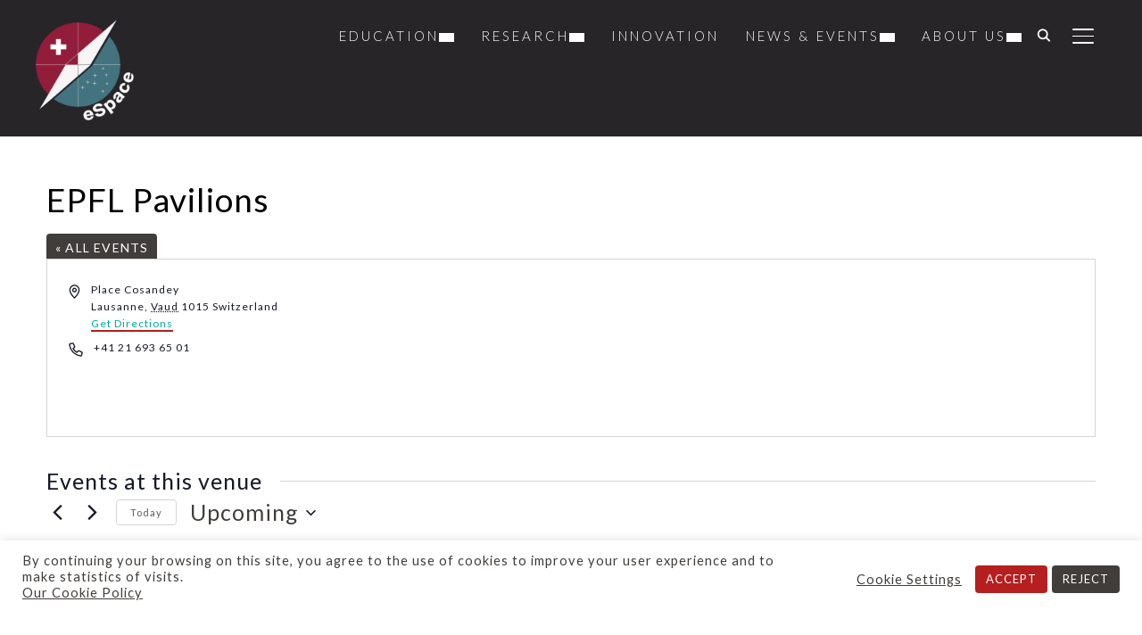

--- FILE ---
content_type: text/html; charset=UTF-8
request_url: https://espace.epfl.ch/venue/epfl-pavilions/
body_size: 46320
content:
<!DOCTYPE html>
<html lang="en-GB">
<head>
    <meta charset="UTF-8">
    <meta name="viewport" content="width=device-width, initial-scale=1.0">
    <link rel="profile" href="http://gmpg.org/xfn/11">
    <link rel="pingback" href="https://espace.epfl.ch/xmlrpc.php">
    <link rel="preload" as="font" href="https://espace.epfl.ch/wp-content/themes/inspiro/fonts/inspiro.woff2" type="font/woff2" crossorigin>
    <title>EPFL Pavilions &#8211; eSpace &#8211; EPFL Space Center</title>
<link rel='stylesheet' id='tribe-events-views-v2-bootstrap-datepicker-styles-css' href='https://espace.epfl.ch/wp-content/plugins/the-events-calendar/vendor/bootstrap-datepicker/css/bootstrap-datepicker.standalone.min.css?ver=6.15.15' type='text/css' media='all' />
<link rel='stylesheet' id='tec-variables-skeleton-css' href='https://espace.epfl.ch/wp-content/plugins/the-events-calendar/common/build/css/variables-skeleton.css?ver=6.10.2' type='text/css' media='all' />
<link rel='stylesheet' id='tribe-common-skeleton-style-css' href='https://espace.epfl.ch/wp-content/plugins/the-events-calendar/common/build/css/common-skeleton.css?ver=6.10.2' type='text/css' media='all' />
<link rel='stylesheet' id='tribe-tooltipster-css-css' href='https://espace.epfl.ch/wp-content/plugins/the-events-calendar/common/vendor/tooltipster/tooltipster.bundle.min.css?ver=6.10.2' type='text/css' media='all' />
<link rel='stylesheet' id='tribe-events-views-v2-skeleton-css' href='https://espace.epfl.ch/wp-content/plugins/the-events-calendar/build/css/views-skeleton.css?ver=6.15.15' type='text/css' media='all' />
<link rel='stylesheet' id='tec-variables-full-css' href='https://espace.epfl.ch/wp-content/plugins/the-events-calendar/common/build/css/variables-full.css?ver=6.10.2' type='text/css' media='all' />
<link rel='stylesheet' id='tribe-common-full-style-css' href='https://espace.epfl.ch/wp-content/plugins/the-events-calendar/common/build/css/common-full.css?ver=6.10.2' type='text/css' media='all' />
<link rel='stylesheet' id='tribe-events-views-v2-full-css' href='https://espace.epfl.ch/wp-content/plugins/the-events-calendar/build/css/views-full.css?ver=6.15.15' type='text/css' media='all' />
<link rel='stylesheet' id='tribe-events-views-v2-print-css' href='https://espace.epfl.ch/wp-content/plugins/the-events-calendar/build/css/views-print.css?ver=6.15.15' type='text/css' media='print' />
<link rel='stylesheet' id='tribe-events-pro-views-v2-print-css' href='https://espace.epfl.ch/wp-content/plugins/events-calendar-pro/build/css/views-print.css?ver=7.7.12' type='text/css' media='print' />
<meta name='robots' content='max-image-preview:large' />
<link rel='dns-prefetch' href='//fonts.googleapis.com' />
<link rel="alternate" type="application/rss+xml" title="eSpace - EPFL Space Center &raquo; Feed" href="https://espace.epfl.ch/feed/" />
<link rel="alternate" type="application/rss+xml" title="eSpace - EPFL Space Center &raquo; Comments Feed" href="https://espace.epfl.ch/comments/feed/" />
<link rel="alternate" type="text/calendar" title="eSpace - EPFL Space Center &raquo; iCal Feed" href="https://espace.epfl.ch/events/?ical=1" />
<link rel="alternate" title="oEmbed (JSON)" type="application/json+oembed" href="https://espace.epfl.ch/wp-json/oembed/1.0/embed?url=https%3A%2F%2Fespace.epfl.ch%2Fvenue%2Fepfl-pavilions%2F" />
<link rel="alternate" title="oEmbed (XML)" type="text/xml+oembed" href="https://espace.epfl.ch/wp-json/oembed/1.0/embed?url=https%3A%2F%2Fespace.epfl.ch%2Fvenue%2Fepfl-pavilions%2F&#038;format=xml" />
<style id='wp-img-auto-sizes-contain-inline-css' type='text/css'>
img:is([sizes=auto i],[sizes^="auto," i]){contain-intrinsic-size:3000px 1500px}
/*# sourceURL=wp-img-auto-sizes-contain-inline-css */
</style>
<link rel='stylesheet' id='tribe-events-virtual-skeleton-css' href='https://espace.epfl.ch/wp-content/plugins/events-calendar-pro/build/css/events-virtual-skeleton.css?ver=7.7.12' type='text/css' media='all' />
<link rel='stylesheet' id='tribe-events-virtual-full-css' href='https://espace.epfl.ch/wp-content/plugins/events-calendar-pro/build/css/events-virtual-full.css?ver=7.7.12' type='text/css' media='all' />
<link rel='stylesheet' id='tec-events-pro-single-css' href='https://espace.epfl.ch/wp-content/plugins/events-calendar-pro/build/css/events-single.css?ver=7.7.12' type='text/css' media='all' />
<link rel='stylesheet' id='tribe-events-pro-mini-calendar-block-styles-css' href='https://espace.epfl.ch/wp-content/plugins/events-calendar-pro/build/css/tribe-events-pro-mini-calendar-block.css?ver=7.7.12' type='text/css' media='all' />
<link rel='stylesheet' id='sbi_styles-css' href='https://espace.epfl.ch/wp-content/plugins/instagram-feed-pro/css/sbi-styles.min.css?ver=6.9.0' type='text/css' media='all' />
<style id='wp-emoji-styles-inline-css' type='text/css'>

	img.wp-smiley, img.emoji {
		display: inline !important;
		border: none !important;
		box-shadow: none !important;
		height: 1em !important;
		width: 1em !important;
		margin: 0 0.07em !important;
		vertical-align: -0.1em !important;
		background: none !important;
		padding: 0 !important;
	}
/*# sourceURL=wp-emoji-styles-inline-css */
</style>
<link rel='stylesheet' id='wp-block-library-css' href='https://espace.epfl.ch/wp-includes/css/dist/block-library/style.min.css?ver=6.9' type='text/css' media='all' />
<style id='global-styles-inline-css' type='text/css'>
:root{--wp--preset--aspect-ratio--square: 1;--wp--preset--aspect-ratio--4-3: 4/3;--wp--preset--aspect-ratio--3-4: 3/4;--wp--preset--aspect-ratio--3-2: 3/2;--wp--preset--aspect-ratio--2-3: 2/3;--wp--preset--aspect-ratio--16-9: 16/9;--wp--preset--aspect-ratio--9-16: 9/16;--wp--preset--color--black: #101010;--wp--preset--color--cyan-bluish-gray: #abb8c3;--wp--preset--color--white: #ffffff;--wp--preset--color--pale-pink: #f78da7;--wp--preset--color--vivid-red: #cf2e2e;--wp--preset--color--luminous-vivid-orange: #ff6900;--wp--preset--color--luminous-vivid-amber: #fcb900;--wp--preset--color--light-green-cyan: #7bdcb5;--wp--preset--color--vivid-green-cyan: #00d084;--wp--preset--color--pale-cyan-blue: #8ed1fc;--wp--preset--color--vivid-cyan-blue: #0693e3;--wp--preset--color--vivid-purple: #9b51e0;--wp--preset--color--primary: #b51f1f;--wp--preset--color--secondary: #101010;--wp--preset--color--header-footer: #101010;--wp--preset--color--tertiary: #6C6C77;--wp--preset--color--lightgrey: #D9D9D9;--wp--preset--color--foreground: #000;--wp--preset--color--background: #f9fafd;--wp--preset--color--light-background: #ffffff;--wp--preset--color--green: #0bb4aa;--wp--preset--color--blue: #4176FB;--wp--preset--color--brown: #d19731;--wp--preset--color--red: #e1051e;--wp--preset--color--gray: #727477;--wp--preset--color--titan-white: #E0D8E2;--wp--preset--color--peppermint: #d0eac4;--wp--preset--color--bridesmaid: #FBE7DD;--wp--preset--color--purple: #FF2EAA;--wp--preset--color--light-blue: #0019D7;--wp--preset--gradient--vivid-cyan-blue-to-vivid-purple: linear-gradient(135deg,rgb(6,147,227) 0%,rgb(155,81,224) 100%);--wp--preset--gradient--light-green-cyan-to-vivid-green-cyan: linear-gradient(135deg,rgb(122,220,180) 0%,rgb(0,208,130) 100%);--wp--preset--gradient--luminous-vivid-amber-to-luminous-vivid-orange: linear-gradient(135deg,rgb(252,185,0) 0%,rgb(255,105,0) 100%);--wp--preset--gradient--luminous-vivid-orange-to-vivid-red: linear-gradient(135deg,rgb(255,105,0) 0%,rgb(207,46,46) 100%);--wp--preset--gradient--very-light-gray-to-cyan-bluish-gray: linear-gradient(135deg,rgb(238,238,238) 0%,rgb(169,184,195) 100%);--wp--preset--gradient--cool-to-warm-spectrum: linear-gradient(135deg,rgb(74,234,220) 0%,rgb(151,120,209) 20%,rgb(207,42,186) 40%,rgb(238,44,130) 60%,rgb(251,105,98) 80%,rgb(254,248,76) 100%);--wp--preset--gradient--blush-light-purple: linear-gradient(135deg,rgb(255,206,236) 0%,rgb(152,150,240) 100%);--wp--preset--gradient--blush-bordeaux: linear-gradient(135deg,rgb(254,205,165) 0%,rgb(254,45,45) 50%,rgb(107,0,62) 100%);--wp--preset--gradient--luminous-dusk: linear-gradient(135deg,rgb(255,203,112) 0%,rgb(199,81,192) 50%,rgb(65,88,208) 100%);--wp--preset--gradient--pale-ocean: linear-gradient(135deg,rgb(255,245,203) 0%,rgb(182,227,212) 50%,rgb(51,167,181) 100%);--wp--preset--gradient--electric-grass: linear-gradient(135deg,rgb(202,248,128) 0%,rgb(113,206,126) 100%);--wp--preset--gradient--midnight: linear-gradient(135deg,rgb(2,3,129) 0%,rgb(40,116,252) 100%);--wp--preset--gradient--black-primary: linear-gradient(180deg, var(--wp--preset--color--secondary) 0%, var(--wp--preset--color--secondary) 73%, var(--wp--preset--color--background) 73%, var(--wp--preset--color--background) 100%);--wp--preset--gradient--black-secondary: linear-gradient(135deg,rgba(0,0,0,1) 50%,var(--wp--preset--color--tertiary) 100%);--wp--preset--font-size--small: clamp(14px, 0.875rem + ((1vw - 3.2px) * 0.208), 16px);--wp--preset--font-size--medium: clamp(16px, 1rem + ((1vw - 3.2px) * 0.417), 20px);--wp--preset--font-size--large: clamp(22px, 1.375rem + ((1vw - 3.2px) * 1.458), 36px);--wp--preset--font-size--x-large: clamp(30px, 1.875rem + ((1vw - 3.2px) * 1.25), 42px);--wp--preset--font-size--x-small: clamp(14px, 0.875rem + ((1vw - 3.2px) * 1), 14px);--wp--preset--font-size--xx-large: clamp(30px, 1.875rem + ((1vw - 3.2px) * 4.375), 72px);--wp--preset--font-size--max-36: clamp(24px, 1.5rem + ((1vw - 3.2px) * 1.25), 36px);--wp--preset--font-size--max-48: clamp(26px, 1.625rem + ((1vw - 3.2px) * 2.292), 48px);--wp--preset--font-size--max-60: clamp(30px, 1.875rem + ((1vw - 3.2px) * 3.125), 60px);--wp--preset--font-size--max-72: clamp(32px, 2rem + ((1vw - 3.2px) * 4.167), 72px);--wp--preset--font-family--sans-serif: -apple-system, BlinkMacSystemFont, avenir next, avenir, segoe ui, helvetica neue, helvetica, Cantarell, Ubuntu, roboto, noto, arial, sans-serif;--wp--preset--font-family--bitter: "Bitter", sans-serif;--wp--preset--font-family--dm-sans: "DM Sans", sans-serif;--wp--preset--font-family--epilogue: "Epilogue", sans-serif;--wp--preset--font-family--inter: "Inter", sans-serif;--wp--preset--font-family--josefin-sans: "Josefin Sans", sans-serif;--wp--preset--font-family--jost: "Jost", sans-serif;--wp--preset--font-family--montserrat: "Montserrat", sans-serif;--wp--preset--font-family--onest: Onest, sans-serif;--wp--preset--font-family--playfair-display: "Playfair Display", serif;--wp--preset--font-family--poppins: Poppins, sans-serif;--wp--preset--font-family--raleway: Raleway, sans-serif;--wp--preset--font-family--syne: Syne, sans-serif;--wp--preset--font-family--yeseva-one: "Yeseva One", system-ui;--wp--preset--spacing--20: 0.44rem;--wp--preset--spacing--30: 0.67rem;--wp--preset--spacing--40: 1rem;--wp--preset--spacing--50: 1.5rem;--wp--preset--spacing--60: 2.25rem;--wp--preset--spacing--70: 3.38rem;--wp--preset--spacing--80: 5.06rem;--wp--preset--spacing--x-small: 20px;--wp--preset--spacing--small: 40px;--wp--preset--spacing--medium: 60px;--wp--preset--spacing--large: 80px;--wp--preset--spacing--x-large: 100px;--wp--preset--shadow--natural: 6px 6px 9px rgba(0, 0, 0, 0.2);--wp--preset--shadow--deep: 12px 12px 50px rgba(0, 0, 0, 0.4);--wp--preset--shadow--sharp: 6px 6px 0px rgba(0, 0, 0, 0.2);--wp--preset--shadow--outlined: 6px 6px 0px -3px rgb(255, 255, 255), 6px 6px rgb(0, 0, 0);--wp--preset--shadow--crisp: 6px 6px 0px rgb(0, 0, 0);--wp--custom--font-weight--black: 900;--wp--custom--font-weight--bold: 700;--wp--custom--font-weight--extra-bold: 800;--wp--custom--font-weight--light: 300;--wp--custom--font-weight--medium: 500;--wp--custom--font-weight--regular: 400;--wp--custom--font-weight--semi-bold: 600;--wp--custom--line-height--body: 1.75;--wp--custom--line-height--heading: 1.1;--wp--custom--line-height--medium: 1.5;--wp--custom--line-height--one: 1;--wp--custom--spacing--outer: 30px;}:root { --wp--style--global--content-size: 1200px;--wp--style--global--wide-size: 1280px; }:where(body) { margin: 0; }.wp-site-blocks { padding-top: var(--wp--style--root--padding-top); padding-bottom: var(--wp--style--root--padding-bottom); }.has-global-padding { padding-right: var(--wp--style--root--padding-right); padding-left: var(--wp--style--root--padding-left); }.has-global-padding > .alignfull { margin-right: calc(var(--wp--style--root--padding-right) * -1); margin-left: calc(var(--wp--style--root--padding-left) * -1); }.has-global-padding :where(:not(.alignfull.is-layout-flow) > .has-global-padding:not(.wp-block-block, .alignfull)) { padding-right: 0; padding-left: 0; }.has-global-padding :where(:not(.alignfull.is-layout-flow) > .has-global-padding:not(.wp-block-block, .alignfull)) > .alignfull { margin-left: 0; margin-right: 0; }.wp-site-blocks > .alignleft { float: left; margin-right: 2em; }.wp-site-blocks > .alignright { float: right; margin-left: 2em; }.wp-site-blocks > .aligncenter { justify-content: center; margin-left: auto; margin-right: auto; }:where(.wp-site-blocks) > * { margin-block-start: 20px; margin-block-end: 0; }:where(.wp-site-blocks) > :first-child { margin-block-start: 0; }:where(.wp-site-blocks) > :last-child { margin-block-end: 0; }:root { --wp--style--block-gap: 20px; }:root :where(.is-layout-flow) > :first-child{margin-block-start: 0;}:root :where(.is-layout-flow) > :last-child{margin-block-end: 0;}:root :where(.is-layout-flow) > *{margin-block-start: 20px;margin-block-end: 0;}:root :where(.is-layout-constrained) > :first-child{margin-block-start: 0;}:root :where(.is-layout-constrained) > :last-child{margin-block-end: 0;}:root :where(.is-layout-constrained) > *{margin-block-start: 20px;margin-block-end: 0;}:root :where(.is-layout-flex){gap: 20px;}:root :where(.is-layout-grid){gap: 20px;}.is-layout-flow > .alignleft{float: left;margin-inline-start: 0;margin-inline-end: 2em;}.is-layout-flow > .alignright{float: right;margin-inline-start: 2em;margin-inline-end: 0;}.is-layout-flow > .aligncenter{margin-left: auto !important;margin-right: auto !important;}.is-layout-constrained > .alignleft{float: left;margin-inline-start: 0;margin-inline-end: 2em;}.is-layout-constrained > .alignright{float: right;margin-inline-start: 2em;margin-inline-end: 0;}.is-layout-constrained > .aligncenter{margin-left: auto !important;margin-right: auto !important;}.is-layout-constrained > :where(:not(.alignleft):not(.alignright):not(.alignfull)){max-width: var(--wp--style--global--content-size);margin-left: auto !important;margin-right: auto !important;}.is-layout-constrained > .alignwide{max-width: var(--wp--style--global--wide-size);}body .is-layout-flex{display: flex;}.is-layout-flex{flex-wrap: wrap;align-items: center;}.is-layout-flex > :is(*, div){margin: 0;}body .is-layout-grid{display: grid;}.is-layout-grid > :is(*, div){margin: 0;}body{--wp--style--root--padding-top: 0px;--wp--style--root--padding-right: 0px;--wp--style--root--padding-bottom: 0px;--wp--style--root--padding-left: 0px;}a:where(:not(.wp-element-button)){color: var(--wp--preset--color--primary);text-decoration: underline;}:root :where(.wp-element-button, .wp-block-button__link){background-color: #32373c;border-radius: 0;border-width: 0;color: #fff;font-family: inherit;font-size: inherit;font-style: inherit;font-weight: inherit;letter-spacing: inherit;line-height: inherit;padding-top: 10px;padding-right: 25px;padding-bottom: 10px;padding-left: 25px;text-decoration: none;text-transform: inherit;}.has-black-color{color: var(--wp--preset--color--black) !important;}.has-cyan-bluish-gray-color{color: var(--wp--preset--color--cyan-bluish-gray) !important;}.has-white-color{color: var(--wp--preset--color--white) !important;}.has-pale-pink-color{color: var(--wp--preset--color--pale-pink) !important;}.has-vivid-red-color{color: var(--wp--preset--color--vivid-red) !important;}.has-luminous-vivid-orange-color{color: var(--wp--preset--color--luminous-vivid-orange) !important;}.has-luminous-vivid-amber-color{color: var(--wp--preset--color--luminous-vivid-amber) !important;}.has-light-green-cyan-color{color: var(--wp--preset--color--light-green-cyan) !important;}.has-vivid-green-cyan-color{color: var(--wp--preset--color--vivid-green-cyan) !important;}.has-pale-cyan-blue-color{color: var(--wp--preset--color--pale-cyan-blue) !important;}.has-vivid-cyan-blue-color{color: var(--wp--preset--color--vivid-cyan-blue) !important;}.has-vivid-purple-color{color: var(--wp--preset--color--vivid-purple) !important;}.has-primary-color{color: var(--wp--preset--color--primary) !important;}.has-secondary-color{color: var(--wp--preset--color--secondary) !important;}.has-header-footer-color{color: var(--wp--preset--color--header-footer) !important;}.has-tertiary-color{color: var(--wp--preset--color--tertiary) !important;}.has-lightgrey-color{color: var(--wp--preset--color--lightgrey) !important;}.has-foreground-color{color: var(--wp--preset--color--foreground) !important;}.has-background-color{color: var(--wp--preset--color--background) !important;}.has-light-background-color{color: var(--wp--preset--color--light-background) !important;}.has-green-color{color: var(--wp--preset--color--green) !important;}.has-blue-color{color: var(--wp--preset--color--blue) !important;}.has-brown-color{color: var(--wp--preset--color--brown) !important;}.has-red-color{color: var(--wp--preset--color--red) !important;}.has-gray-color{color: var(--wp--preset--color--gray) !important;}.has-titan-white-color{color: var(--wp--preset--color--titan-white) !important;}.has-peppermint-color{color: var(--wp--preset--color--peppermint) !important;}.has-bridesmaid-color{color: var(--wp--preset--color--bridesmaid) !important;}.has-purple-color{color: var(--wp--preset--color--purple) !important;}.has-light-blue-color{color: var(--wp--preset--color--light-blue) !important;}.has-black-background-color{background-color: var(--wp--preset--color--black) !important;}.has-cyan-bluish-gray-background-color{background-color: var(--wp--preset--color--cyan-bluish-gray) !important;}.has-white-background-color{background-color: var(--wp--preset--color--white) !important;}.has-pale-pink-background-color{background-color: var(--wp--preset--color--pale-pink) !important;}.has-vivid-red-background-color{background-color: var(--wp--preset--color--vivid-red) !important;}.has-luminous-vivid-orange-background-color{background-color: var(--wp--preset--color--luminous-vivid-orange) !important;}.has-luminous-vivid-amber-background-color{background-color: var(--wp--preset--color--luminous-vivid-amber) !important;}.has-light-green-cyan-background-color{background-color: var(--wp--preset--color--light-green-cyan) !important;}.has-vivid-green-cyan-background-color{background-color: var(--wp--preset--color--vivid-green-cyan) !important;}.has-pale-cyan-blue-background-color{background-color: var(--wp--preset--color--pale-cyan-blue) !important;}.has-vivid-cyan-blue-background-color{background-color: var(--wp--preset--color--vivid-cyan-blue) !important;}.has-vivid-purple-background-color{background-color: var(--wp--preset--color--vivid-purple) !important;}.has-primary-background-color{background-color: var(--wp--preset--color--primary) !important;}.has-secondary-background-color{background-color: var(--wp--preset--color--secondary) !important;}.has-header-footer-background-color{background-color: var(--wp--preset--color--header-footer) !important;}.has-tertiary-background-color{background-color: var(--wp--preset--color--tertiary) !important;}.has-lightgrey-background-color{background-color: var(--wp--preset--color--lightgrey) !important;}.has-foreground-background-color{background-color: var(--wp--preset--color--foreground) !important;}.has-background-background-color{background-color: var(--wp--preset--color--background) !important;}.has-light-background-background-color{background-color: var(--wp--preset--color--light-background) !important;}.has-green-background-color{background-color: var(--wp--preset--color--green) !important;}.has-blue-background-color{background-color: var(--wp--preset--color--blue) !important;}.has-brown-background-color{background-color: var(--wp--preset--color--brown) !important;}.has-red-background-color{background-color: var(--wp--preset--color--red) !important;}.has-gray-background-color{background-color: var(--wp--preset--color--gray) !important;}.has-titan-white-background-color{background-color: var(--wp--preset--color--titan-white) !important;}.has-peppermint-background-color{background-color: var(--wp--preset--color--peppermint) !important;}.has-bridesmaid-background-color{background-color: var(--wp--preset--color--bridesmaid) !important;}.has-purple-background-color{background-color: var(--wp--preset--color--purple) !important;}.has-light-blue-background-color{background-color: var(--wp--preset--color--light-blue) !important;}.has-black-border-color{border-color: var(--wp--preset--color--black) !important;}.has-cyan-bluish-gray-border-color{border-color: var(--wp--preset--color--cyan-bluish-gray) !important;}.has-white-border-color{border-color: var(--wp--preset--color--white) !important;}.has-pale-pink-border-color{border-color: var(--wp--preset--color--pale-pink) !important;}.has-vivid-red-border-color{border-color: var(--wp--preset--color--vivid-red) !important;}.has-luminous-vivid-orange-border-color{border-color: var(--wp--preset--color--luminous-vivid-orange) !important;}.has-luminous-vivid-amber-border-color{border-color: var(--wp--preset--color--luminous-vivid-amber) !important;}.has-light-green-cyan-border-color{border-color: var(--wp--preset--color--light-green-cyan) !important;}.has-vivid-green-cyan-border-color{border-color: var(--wp--preset--color--vivid-green-cyan) !important;}.has-pale-cyan-blue-border-color{border-color: var(--wp--preset--color--pale-cyan-blue) !important;}.has-vivid-cyan-blue-border-color{border-color: var(--wp--preset--color--vivid-cyan-blue) !important;}.has-vivid-purple-border-color{border-color: var(--wp--preset--color--vivid-purple) !important;}.has-primary-border-color{border-color: var(--wp--preset--color--primary) !important;}.has-secondary-border-color{border-color: var(--wp--preset--color--secondary) !important;}.has-header-footer-border-color{border-color: var(--wp--preset--color--header-footer) !important;}.has-tertiary-border-color{border-color: var(--wp--preset--color--tertiary) !important;}.has-lightgrey-border-color{border-color: var(--wp--preset--color--lightgrey) !important;}.has-foreground-border-color{border-color: var(--wp--preset--color--foreground) !important;}.has-background-border-color{border-color: var(--wp--preset--color--background) !important;}.has-light-background-border-color{border-color: var(--wp--preset--color--light-background) !important;}.has-green-border-color{border-color: var(--wp--preset--color--green) !important;}.has-blue-border-color{border-color: var(--wp--preset--color--blue) !important;}.has-brown-border-color{border-color: var(--wp--preset--color--brown) !important;}.has-red-border-color{border-color: var(--wp--preset--color--red) !important;}.has-gray-border-color{border-color: var(--wp--preset--color--gray) !important;}.has-titan-white-border-color{border-color: var(--wp--preset--color--titan-white) !important;}.has-peppermint-border-color{border-color: var(--wp--preset--color--peppermint) !important;}.has-bridesmaid-border-color{border-color: var(--wp--preset--color--bridesmaid) !important;}.has-purple-border-color{border-color: var(--wp--preset--color--purple) !important;}.has-light-blue-border-color{border-color: var(--wp--preset--color--light-blue) !important;}.has-vivid-cyan-blue-to-vivid-purple-gradient-background{background: var(--wp--preset--gradient--vivid-cyan-blue-to-vivid-purple) !important;}.has-light-green-cyan-to-vivid-green-cyan-gradient-background{background: var(--wp--preset--gradient--light-green-cyan-to-vivid-green-cyan) !important;}.has-luminous-vivid-amber-to-luminous-vivid-orange-gradient-background{background: var(--wp--preset--gradient--luminous-vivid-amber-to-luminous-vivid-orange) !important;}.has-luminous-vivid-orange-to-vivid-red-gradient-background{background: var(--wp--preset--gradient--luminous-vivid-orange-to-vivid-red) !important;}.has-very-light-gray-to-cyan-bluish-gray-gradient-background{background: var(--wp--preset--gradient--very-light-gray-to-cyan-bluish-gray) !important;}.has-cool-to-warm-spectrum-gradient-background{background: var(--wp--preset--gradient--cool-to-warm-spectrum) !important;}.has-blush-light-purple-gradient-background{background: var(--wp--preset--gradient--blush-light-purple) !important;}.has-blush-bordeaux-gradient-background{background: var(--wp--preset--gradient--blush-bordeaux) !important;}.has-luminous-dusk-gradient-background{background: var(--wp--preset--gradient--luminous-dusk) !important;}.has-pale-ocean-gradient-background{background: var(--wp--preset--gradient--pale-ocean) !important;}.has-electric-grass-gradient-background{background: var(--wp--preset--gradient--electric-grass) !important;}.has-midnight-gradient-background{background: var(--wp--preset--gradient--midnight) !important;}.has-black-primary-gradient-background{background: var(--wp--preset--gradient--black-primary) !important;}.has-black-secondary-gradient-background{background: var(--wp--preset--gradient--black-secondary) !important;}.has-small-font-size{font-size: var(--wp--preset--font-size--small) !important;}.has-medium-font-size{font-size: var(--wp--preset--font-size--medium) !important;}.has-large-font-size{font-size: var(--wp--preset--font-size--large) !important;}.has-x-large-font-size{font-size: var(--wp--preset--font-size--x-large) !important;}.has-x-small-font-size{font-size: var(--wp--preset--font-size--x-small) !important;}.has-xx-large-font-size{font-size: var(--wp--preset--font-size--xx-large) !important;}.has-max-36-font-size{font-size: var(--wp--preset--font-size--max-36) !important;}.has-max-48-font-size{font-size: var(--wp--preset--font-size--max-48) !important;}.has-max-60-font-size{font-size: var(--wp--preset--font-size--max-60) !important;}.has-max-72-font-size{font-size: var(--wp--preset--font-size--max-72) !important;}.has-sans-serif-font-family{font-family: var(--wp--preset--font-family--sans-serif) !important;}.has-bitter-font-family{font-family: var(--wp--preset--font-family--bitter) !important;}.has-dm-sans-font-family{font-family: var(--wp--preset--font-family--dm-sans) !important;}.has-epilogue-font-family{font-family: var(--wp--preset--font-family--epilogue) !important;}.has-inter-font-family{font-family: var(--wp--preset--font-family--inter) !important;}.has-josefin-sans-font-family{font-family: var(--wp--preset--font-family--josefin-sans) !important;}.has-jost-font-family{font-family: var(--wp--preset--font-family--jost) !important;}.has-montserrat-font-family{font-family: var(--wp--preset--font-family--montserrat) !important;}.has-onest-font-family{font-family: var(--wp--preset--font-family--onest) !important;}.has-playfair-display-font-family{font-family: var(--wp--preset--font-family--playfair-display) !important;}.has-poppins-font-family{font-family: var(--wp--preset--font-family--poppins) !important;}.has-raleway-font-family{font-family: var(--wp--preset--font-family--raleway) !important;}.has-syne-font-family{font-family: var(--wp--preset--font-family--syne) !important;}.has-yeseva-one-font-family{font-family: var(--wp--preset--font-family--yeseva-one) !important;}
/*# sourceURL=global-styles-inline-css */
</style>

<link rel='stylesheet' id='awsm-team-css-css' href='https://espace.epfl.ch/wp-content/plugins/awsm-team-pro/css/team.min.css?ver=1.11.3' type='text/css' media='all' />
<link rel='stylesheet' id='cookie-law-info-css' href='https://espace.epfl.ch/wp-content/plugins/cookie-law-info/legacy/public/css/cookie-law-info-public.css?ver=3.4.0' type='text/css' media='all' />
<link rel='stylesheet' id='cookie-law-info-gdpr-css' href='https://espace.epfl.ch/wp-content/plugins/cookie-law-info/legacy/public/css/cookie-law-info-gdpr.css?ver=3.4.0' type='text/css' media='all' />
<link rel='stylesheet' id='wpforms-form-locker-frontend-css' href='https://espace.epfl.ch/wp-content/plugins/wpforms-form-locker/assets/css/frontend.min.css?ver=2.8.0' type='text/css' media='all' />
<link rel='stylesheet' id='chld_thm_cfg_parent-css' href='https://espace.epfl.ch/wp-content/themes/inspiro/style.css?ver=6.9' type='text/css' media='all' />
<link rel='stylesheet' id='wpzoom-social-icons-socicon-css' href='https://espace.epfl.ch/wp-content/plugins/social-icons-widget-by-wpzoom/assets/css/wpzoom-socicon.css?ver=1769558443' type='text/css' media='all' />
<link rel='stylesheet' id='wpzoom-social-icons-genericons-css' href='https://espace.epfl.ch/wp-content/plugins/social-icons-widget-by-wpzoom/assets/css/genericons.css?ver=1769558443' type='text/css' media='all' />
<link rel='stylesheet' id='wpzoom-social-icons-academicons-css' href='https://espace.epfl.ch/wp-content/plugins/social-icons-widget-by-wpzoom/assets/css/academicons.min.css?ver=1769558443' type='text/css' media='all' />
<link rel='stylesheet' id='wpzoom-social-icons-font-awesome-3-css' href='https://espace.epfl.ch/wp-content/plugins/social-icons-widget-by-wpzoom/assets/css/font-awesome-3.min.css?ver=1769558443' type='text/css' media='all' />
<link rel='stylesheet' id='dashicons-css' href='https://espace.epfl.ch/wp-includes/css/dashicons.min.css?ver=6.9' type='text/css' media='all' />
<link rel='stylesheet' id='wpzoom-social-icons-styles-css' href='https://espace.epfl.ch/wp-content/plugins/social-icons-widget-by-wpzoom/assets/css/wpzoom-social-icons-styles.css?ver=1769558443' type='text/css' media='all' />
<link rel='stylesheet' id='inspiro-google-fonts-css' href='https://fonts.googleapis.com/css?family=Lato%3Aregular%2C300%2C700%2C700i%2Citalic%7COnest%3Aregular%2C500%2C600&#038;subset=latin&#038;display=swap&#038;ver=6.9' type='text/css' media='all' />
<link rel='stylesheet' id='inspiro-style-css' href='https://espace.epfl.ch/wp-content/themes/inspiro-child/style.css?ver=1.0' type='text/css' media='all' />
<style id='inspiro-style-inline-css' type='text/css'>
:root {
            --container-width: 1200px;
            --container-width-narrow: 950px;
        }
@media screen and (min-width: 769px) {
        #slider .flex-viewport, #slider .slides, #slider .slides > li {
            height:100vh !important;
            }
        }
@media screen and (max-width: 768px) {
        #slider .flex-viewport, #slider .slides, #slider .slides > li {
            height:100vh !important;
            }
        }
@media screen and (max-width: 480px) {
        #slider .flex-viewport, #slider .slides, #slider .slides > li {
            height:100vh !important;
            }
        }

body {
    --color__primary: #0bb4aa;
    --color__links: #0bb4aa;
    --color__links-hover: #076c65;
    --color__headings: #222;
    --wp--preset--color--primary: var(--color__primary);
}
/*# sourceURL=inspiro-style-inline-css */
</style>
<link rel='stylesheet' id='media-queries-css' href='https://espace.epfl.ch/wp-content/themes/inspiro/css/media-queries.css?ver=1.0' type='text/css' media='all' />
<link rel='stylesheet' id='font-awesome-470-css' href='https://espace.epfl.ch/wp-content/plugins/layers-heroes-assemble/assets/css/font-awesome.min.css?ver=4.7.0' type='text/css' media='all' />
<link rel='stylesheet' id='jquery-powertip-css' href='https://espace.epfl.ch/wp-content/plugins/layers-heroes-assemble/assets/css/jquery.powertip.min.css?ver=1.3.1' type='text/css' media='all' />
<link rel='stylesheet' id='jquery-magnific-popup-css' href='https://espace.epfl.ch/wp-content/plugins/layers-heroes-assemble/assets/css/magnific-popup.css?ver=1.1.0' type='text/css' media='all' />
<link rel='stylesheet' id='animate-css' href='https://espace.epfl.ch/wp-content/plugins/layers-heroes-assemble/assets/css/animate.min.css?ver=2.3.6' type='text/css' media='all' />
<link rel='stylesheet' id='bxslider-425-css' href='https://espace.epfl.ch/wp-content/plugins/layers-heroes-assemble/assets/css/jquery.bxslider.min.css?ver=4.2.15' type='text/css' media='all' />
<link rel='stylesheet' id='layers-heroes-assemble-css' href='https://espace.epfl.ch/wp-content/plugins/layers-heroes-assemble/assets/css/core.min.css?ver=2.3.6' type='text/css' media='all' />
<link rel='stylesheet' id='magnificPopup-css' href='https://espace.epfl.ch/wp-content/plugins/wpzoom-addons-for-beaver-builder/assets/css/magnific-popup.css?ver=1.3.7' type='text/css' media='all' />
<link rel='preload' as='font'  id='wpzoom-social-icons-font-academicons-woff2-css' href='https://espace.epfl.ch/wp-content/plugins/social-icons-widget-by-wpzoom/assets/font/academicons.woff2?v=1.9.2'  type='font/woff2' crossorigin />
<link rel='preload' as='font'  id='wpzoom-social-icons-font-fontawesome-3-woff2-css' href='https://espace.epfl.ch/wp-content/plugins/social-icons-widget-by-wpzoom/assets/font/fontawesome-webfont.woff2?v=4.7.0'  type='font/woff2' crossorigin />
<link rel='preload' as='font'  id='wpzoom-social-icons-font-genericons-woff-css' href='https://espace.epfl.ch/wp-content/plugins/social-icons-widget-by-wpzoom/assets/font/Genericons.woff'  type='font/woff' crossorigin />
<link rel='preload' as='font'  id='wpzoom-social-icons-font-socicon-woff2-css' href='https://espace.epfl.ch/wp-content/plugins/social-icons-widget-by-wpzoom/assets/font/socicon.woff2?v=4.5.5'  type='font/woff2' crossorigin />
<link rel='stylesheet' id='pp-animate-css' href='https://espace.epfl.ch/wp-content/plugins/bbpowerpack/assets/css/animate.min.css?ver=3.5.1' type='text/css' media='all' />
<script type="text/javascript" src="https://espace.epfl.ch/wp-includes/js/jquery/jquery.min.js?ver=3.7.1" id="jquery-core-js"></script>
<script type="text/javascript" src="https://espace.epfl.ch/wp-content/plugins/the-events-calendar/common/build/js/tribe-common.js?ver=9c44e11f3503a33e9540" id="tribe-common-js"></script>
<script type="text/javascript" src="https://espace.epfl.ch/wp-content/plugins/the-events-calendar/build/js/views/breakpoints.js?ver=4208de2df2852e0b91ec" id="tribe-events-views-v2-breakpoints-js"></script>
<script type="text/javascript" id="cookie-law-info-js-extra">
/* <![CDATA[ */
var Cli_Data = {"nn_cookie_ids":[],"cookielist":[],"non_necessary_cookies":[],"ccpaEnabled":"1","ccpaRegionBased":"","ccpaBarEnabled":"1","strictlyEnabled":["necessary","obligatoire"],"ccpaType":"ccpa_gdpr","js_blocking":"","custom_integration":"","triggerDomRefresh":"","secure_cookies":""};
var cli_cookiebar_settings = {"animate_speed_hide":"500","animate_speed_show":"500","background":"#FFF","border":"#b1a6a6c2","border_on":"","button_1_button_colour":"#b51f1f","button_1_button_hover":"#911919","button_1_link_colour":"#fff","button_1_as_button":"1","button_1_new_win":"","button_2_button_colour":"#333","button_2_button_hover":"#292929","button_2_link_colour":"#413d3a","button_2_as_button":"","button_2_hidebar":"","button_3_button_colour":"#413d3a","button_3_button_hover":"#34312e","button_3_link_colour":"#ffffff","button_3_as_button":"1","button_3_new_win":"","button_4_button_colour":"#000","button_4_button_hover":"#000000","button_4_link_colour":"#413d3a","button_4_as_button":"","button_7_button_colour":"#b51f1f","button_7_button_hover":"#911919","button_7_link_colour":"#fff","button_7_as_button":"1","button_7_new_win":"","font_family":"inherit","header_fix":"","notify_animate_hide":"","notify_animate_show":"","notify_div_id":"#cookie-law-info-bar","notify_position_horizontal":"right","notify_position_vertical":"bottom","scroll_close":"","scroll_close_reload":"","accept_close_reload":"","reject_close_reload":"","showagain_tab":"","showagain_background":"#fff","showagain_border":"#000","showagain_div_id":"#cookie-law-info-again","showagain_x_position":"100px","text":"#413d3a","show_once_yn":"","show_once":"10000","logging_on":"","as_popup":"","popup_overlay":"1","bar_heading_text":"","cookie_bar_as":"banner","popup_showagain_position":"bottom-right","widget_position":"left"};
var log_object = {"ajax_url":"https://espace.epfl.ch/wp-admin/admin-ajax.php"};
//# sourceURL=cookie-law-info-js-extra
/* ]]> */
</script>
<script type="text/javascript" src="https://espace.epfl.ch/wp-content/plugins/cookie-law-info/legacy/public/js/cookie-law-info-public.js?ver=3.4.0" id="cookie-law-info-js"></script>
<script type="text/javascript" id="cookie-law-info-ccpa-js-extra">
/* <![CDATA[ */
var ccpa_data = {"opt_out_prompt":"Do you really wish to opt out?","opt_out_confirm":"Confirm","opt_out_cancel":"Cancel"};
//# sourceURL=cookie-law-info-ccpa-js-extra
/* ]]> */
</script>
<script type="text/javascript" src="https://espace.epfl.ch/wp-content/plugins/cookie-law-info/legacy/admin/modules/ccpa/assets/js/cookie-law-info-ccpa.js?ver=3.4.0" id="cookie-law-info-ccpa-js"></script>
<script type="text/javascript" id="3d-flip-book-client-locale-loader-js-extra">
/* <![CDATA[ */
var FB3D_CLIENT_LOCALE = {"ajaxurl":"https://espace.epfl.ch/wp-admin/admin-ajax.php","dictionary":{"Table of contents":"Table of contents","Close":"Close","Bookmarks":"Bookmarks","Thumbnails":"Thumbnails","Search":"Search","Share":"Share","Facebook":"Facebook","Twitter":"Twitter","Email":"Email","Play":"Play","Previous page":"Previous page","Next page":"Next page","Zoom in":"Zoom in","Zoom out":"Zoom out","Fit view":"Fit view","Auto play":"Auto play","Full screen":"Full screen","More":"More","Smart pan":"Smart pan","Single page":"Single page","Sounds":"Sounds","Stats":"Stats","Print":"Print","Download":"Download","Goto first page":"Goto first page","Goto last page":"Goto last page"},"images":"https://espace.epfl.ch/wp-content/plugins/interactive-3d-flipbook-powered-physics-engine/assets/images/","jsData":{"urls":[],"posts":{"ids_mis":[],"ids":[]},"pages":[],"firstPages":[],"bookCtrlProps":[],"bookTemplates":[]},"key":"3d-flip-book","pdfJS":{"pdfJsLib":"https://espace.epfl.ch/wp-content/plugins/interactive-3d-flipbook-powered-physics-engine/assets/js/pdf.min.js?ver=4.3.136","pdfJsWorker":"https://espace.epfl.ch/wp-content/plugins/interactive-3d-flipbook-powered-physics-engine/assets/js/pdf.worker.js?ver=4.3.136","stablePdfJsLib":"https://espace.epfl.ch/wp-content/plugins/interactive-3d-flipbook-powered-physics-engine/assets/js/stable/pdf.min.js?ver=2.5.207","stablePdfJsWorker":"https://espace.epfl.ch/wp-content/plugins/interactive-3d-flipbook-powered-physics-engine/assets/js/stable/pdf.worker.js?ver=2.5.207","pdfJsCMapUrl":"https://espace.epfl.ch/wp-content/plugins/interactive-3d-flipbook-powered-physics-engine/assets/cmaps/"},"cacheurl":"https://espace.epfl.ch/wp-content/uploads/3d-flip-book/cache/","pluginsurl":"https://espace.epfl.ch/wp-content/plugins/","pluginurl":"https://espace.epfl.ch/wp-content/plugins/interactive-3d-flipbook-powered-physics-engine/","thumbnailSize":{"width":"150","height":"150"},"version":"1.16.17"};
//# sourceURL=3d-flip-book-client-locale-loader-js-extra
/* ]]> */
</script>
<script type="text/javascript" src="https://espace.epfl.ch/wp-content/plugins/interactive-3d-flipbook-powered-physics-engine/assets/js/client-locale-loader.js?ver=1.16.17" id="3d-flip-book-client-locale-loader-js" async="async" data-wp-strategy="async"></script>
<script type="text/javascript" src="https://espace.epfl.ch/wp-content/plugins/stop-user-enumeration/frontend/js/frontend.js?ver=1.7.7" id="stop-user-enumeration-js" defer="defer" data-wp-strategy="defer"></script>
<script type="text/javascript" id="analytify-events-tracking-js-extra">
/* <![CDATA[ */
var analytify_events_tracking = {"ajaxurl":"https://espace.epfl.ch/wp-admin/admin-ajax.php","tracking_mode":"ga","ga_mode":"ga4","tracking_code":"G-F35WL9JS5M","is_track_user":"1","root_domain":"epfl.ch","affiliate_link":"","download_extension":"zip|mp3*|mpe*g|pdf|docx*|pptx*|xlsx*|rar*","anchor_tracking":""};
//# sourceURL=analytify-events-tracking-js-extra
/* ]]> */
</script>
<script type="text/javascript" src="https://espace.epfl.ch/wp-content/plugins/wp-analytify-pro/inc/modules/events-tracking/assets/js/analytify-events-tracking.min.js?ver=7.1.1" id="analytify-events-tracking-js"></script>
<script type="text/javascript" src="https://espace.epfl.ch/wp-content/plugins/layers-heroes-assemble/assets/js/jquery.magnific-popup.min.js?ver=1.1.0" id="jquery-magnific-popup-js"></script>
<script type="text/javascript" src="https://espace.epfl.ch/wp-content/plugins/layers-heroes-assemble/assets/js/jquery.powertip.min.js?ver=1.3.1" id="jquery-powertip-js"></script>
<script type="text/javascript" src="https://espace.epfl.ch/wp-content/plugins/layers-heroes-assemble/assets/js/jquery.scrollTo.min.js?ver=2.1.3" id="jquery-scrollTo-js"></script>
<script type="text/javascript" src="https://espace.epfl.ch/wp-content/plugins/layers-heroes-assemble/assets/js/jquery.bxslider.min.js?ver=4.2.15" id="bxslider-425-js"></script>
<link rel="https://api.w.org/" href="https://espace.epfl.ch/wp-json/" /><link rel="alternate" title="JSON" type="application/json" href="https://espace.epfl.ch/wp-json/wp/v2/tribe_venue/12683" /><link rel="EditURI" type="application/rsd+xml" title="RSD" href="https://espace.epfl.ch/xmlrpc.php?rsd" />
<meta name="generator" content="WordPress 6.9" />
<link rel="canonical" href="https://espace.epfl.ch/venue/epfl-pavilions/" />
<link rel='shortlink' href='https://espace.epfl.ch/?p=12683' />
		<script>
			var bb_powerpack = {
				version: '2.40.10',
				getAjaxUrl: function() { return atob( 'aHR0cHM6Ly9lc3BhY2UuZXBmbC5jaC93cC1hZG1pbi9hZG1pbi1hamF4LnBocA==' ); },
				callback: function() {},
				mapMarkerData: {},
				post_id: '12683',
				search_term: '',
				current_page: 'https://espace.epfl.ch/venue/epfl-pavilions/',
				conditionals: {
					is_front_page: false,
					is_home: false,
					is_archive: false,
					current_post_type: '',
					is_tax: false,
										is_author: false,
					current_author: false,
					is_search: false,
									}
			};
		</script>
		<script type="text/javascript">
			 var style = document.createElement("style");
			 style.type = "text/css";
			 style.id = "antiClickjack";
			 if ("cssText" in style){
			   style.cssText = "body{display:none !important;}";
			 }else{
			   style.innerHTML = "body{display:none !important;}";
			 }
			 document.getElementsByTagName("head")[0].appendChild(style);

			 try {
			   if (top.document.domain === document.domain) {
			     var antiClickjack = document.getElementById("antiClickjack");
			     antiClickjack.parentNode.removeChild(antiClickjack);
			   } else {
			     top.location = self.location;
			   }
			 } catch (e) {
			   top.location = self.location;
			 }
			</script><meta name="tec-api-version" content="v1"><meta name="tec-api-origin" content="https://espace.epfl.ch"><link rel="alternate" href="https://espace.epfl.ch/wp-json/tribe/events/v1/events/?venue=12683" /><!-- This code is added by Analytify (8.0.1) https://analytify.io/ !-->
						<script async src="https://www.googletagmanager.com/gtag/js?id=G-F35WL9JS5M"></script>
			<script>
			window.dataLayer = window.dataLayer || [];
			function gtag(){dataLayer.push(arguments);}
			gtag('js', new Date());

			const configuration = {"anonymize_ip":"true","forceSSL":"false","allow_display_features":"false","debug_mode":true};
			const gaID = 'G-F35WL9JS5M';

			
			gtag('config', gaID, configuration);

			
			</script>

			<!-- This code is added by Analytify (8.0.1) !--><!-- WPZOOM Theme / Framework -->
<meta name="generator" content="Inspiro Child 1.0" />
<meta name="generator" content="WPZOOM Framework 2.0.9" />

<!-- Begin Theme Custom CSS -->
<style type="text/css" id="inspiro-custom-css">
#slider .slides > li h3, #slider .slides > li h1{display:none;}#slider .slides > li .excerpt{display:none;}#slider .flex-direction-nav{display:none;}#slider .slide-background-overlay{display:none;}body{--wp--preset--color--primary:#b51f1f;--color__links:#b51f1f;--color__primary:#b51f1f;color:#413d3a;}a,.comment-author .fn, .comment-author .fn a, .zoom-twitter-widget a, .woocommerce-pagination .page-numbers, .paging-navigation .page-numbers, .page .post_author a, .single .post_author a, .comment-author a.comment-reply-link, .comment-author a.comment-edit-link{color:#b51f1f;}a:hover, .zoom-twitter-widget a:hover, .woocommerce-pagination .page-numbers.current, .woocommerce-pagination .page-numbers:hover, .paging-navigation .page-numbers.current, .paging-navigation .page-numbers:hover, .entry-thumbnail-popover-content h3:hover, .comment-author .fn a:hover, .page .post_author a:hover, .single .post_author a:hover{color:#cac7c7;}.button, .btn, .more-link, .more_link, .side-nav .search-form .search-submit, .portfolio-view_all-link .btn, .entry-thumbnail-popover-content .btn{background:#b51f1f;border-color:#b51f1f;color:#ffffff;}.button:hover, .button:focus, .btn:hover, .more-link:hover, .more_link:hover, .side-nav .search-form .search-submit:hover, .site-footer .search-form .search-submit:hover, .btn:focus, .more-link:focus, .more_link:focus, .side-nav .search-form .search-submit:focus, .site-footer .search-form .search-submit:focus, .infinite-scroll #infinite-handle span:hover, .portfolio-view_all-link .btn:hover, .entry-thumbnail-popover-content .btn:hover{background:#413d3a;border-color:#413d3a;color:#ffffff;}.navbar{background:#272528;background-color:#272528;}.headroom--not-top .navbar{background-color:rgba(39,37,40,0.84);}.navbar-nav ul{background:;border-top-color:#b51f1f;}.navbar-nav > li > ul:before{border-bottom-color:#b51f1f;}.side-nav__scrollable-container{background-color:#ffffff;color:#413d3a;}.side-nav .navbar-nav li a, .side-nav .navbar-nav li a:active, .side-nav .navbar-nav li li a{color:#b51f1f;}.side-nav .navbar-nav li a:hover, .side-nav .navbar-nav li li a:hover{color:#413d3a;}.side-nav__scrollable-container a{color:#b51f1f;}.side-nav__scrollable-container a:hover{color:#cac7c7;}#slider .flex-direction-nav .flex-nav-prev .flex-prev:after, #slider .flex-direction-nav .flex-nav-next .flex-next:after{color:#cac7c7;}#slider #scroll-to-content:before{border-color:#cac7c7;}.slides li .slide_button a{background-color:#b51f1f;border-color:#b51f1f;}.slides li .slide_button a:hover{background-color:#e1051e;border-color:#e1051e;}.entry-title a, .fw-page-builder-content .feature-posts-list h3 a, .widgetized-section .feature-posts-list h3 a{color:#b51f1f;}.entry-title a:hover, .fw-page-builder-content .feature-posts-list h3 a:hover, .widgetized-section .feature-posts-list h3 a:hover{color:#000000;}.entry-meta{color:#cac7c7;}.entry-meta a{color:#b51f1f;}.entry-meta a:hover{color:#000000;}.more-link, .entry-content a.more_link, .more_link{color:#ffffff;}.more_link{background-color:#b51f1f;border-color:#b51f1f;}.more_link:hover, .more_link:active{background-color:#413d3a;border-color:#413d3a;}.page h1.entry-title, .single h1.entry-title{color:#413d3a;}.single .entry-meta, .page .post_author, .single .post_author, .comment-author .fn, .comment-author .fn a{color:#cac7c7;}.single .entry-meta a, .page .post_author a, .single .post_author a{color:#b51f1f;}.single .entry-meta a:hover, .page .post_author a:hover, .single .post_author a:hover{color:#000000;}.single .has-post-cover .entry-header .entry-meta a{color:#b51f1f;}.single .has-post-cover .entry-header .entry-meta a:hover{color:#ffffff;}.entry-content{color:#413d3a;}.entry-content a{color:#b51f1f;}.widget .section-title{color:#413d3a;font-family:'Lato', sans-serif;}.widget h3.title{color:#413d3a;}.site-footer{background-color:#000000;color:#cac7c7;}.site-footer .site-footer-separator{background:#332a2a;}.site-footer a{color:#b52f1f;}.site-footer a:hover{color:#cac7c7;}body, .footer-widgets .column, .site-info{font-family:'Lato', sans-serif;letter-spacing:1px;}.navbar-brand-wpz a{font-family:'Lato', sans-serif;font-weight:bold;}h1, h2, h3, h4, h5, h6, .section-title{font-family:'Lato', sans-serif;font-weight:normal;letter-spacing:1px;}.entry-content h1, .entry-content h2, .entry-content h3, .entry-content h4, .entry-content h5, .entry-content h6{font-family:'Lato', sans-serif;}.navbar-collapse a{font-family:'Lato', sans-serif;font-weight:300;letter-spacing:3px;text-transform:uppercase;}.side-nav .navbar-nav li a{font-family:'Lato', sans-serif;font-size:15px;font-weight:700;letter-spacing:4px;}.slides > li h3, .slides > li h1{font-family:'Lato', sans-serif;font-weight:300;letter-spacing:6px;}.slides > li .excerpt{font-family:'Lato', sans-serif;font-weight:300;text-transform:uppercase;}.slides > li .slide_button a{font-family:'Lato', sans-serif;}.widget h3.title, .side-nav .widget .title{font-family:'Lato', sans-serif;font-weight:normal;letter-spacing:1px;}.entry-title{font-family:'Lato', sans-serif;font-weight:700;letter-spacing:5px;text-transform:uppercase;}.single h1.entry-title{font-family:'Lato', sans-serif;font-weight:normal;letter-spacing:5px;}.single .has-post-cover .entry-header .entry-title{font-family:'Lato', sans-serif;font-weight:700;letter-spacing:1px;}.page h1.entry-title{font-family:'Lato', sans-serif;font-weight:normal;letter-spacing:5px;font-style:normal;}.page .has-post-cover .entry-header h1.entry-title{font-family:'Lato', sans-serif;font-weight:normal;letter-spacing:5px;}.entry-thumbnail-popover-content h3{font-family:'Lato', sans-serif;}.entry-thumbnail-popover-content.lightbox_popup_insp h3{font-family:'Lato', sans-serif;}.column-footer-logo h3 a{font-family:'Lato', sans-serif;}
@media screen and (min-width: 769px){body, .footer-widgets .column, .site-info{font-size:15px;}.navbar-brand-wpz a{font-size:15px;}.slides > li h3, .slides > li h1{font-size:40px;}.slides > li .excerpt{font-size:16px;}.slides > li .slide_button a{font-size:18px;}.widget .section-title{font-size:26px;}.widget h3.title, .side-nav .widget .title{font-size:20px;}.entry-title{font-size:32px;}.single h1.entry-title{font-size:22px;}.single .has-post-cover .entry-header .entry-title{font-size:26px;}.page h1.entry-title{font-size:24px;}.page .has-post-cover .entry-header h1.entry-title{font-size:36px;}.entry-thumbnail-popover-content h3{font-size:26px;}.entry-thumbnail-popover-content.lightbox_popup_insp h3{font-size:18px;}.column-footer-logo h3 a{font-size:30px;}}
@media screen and (max-width: 768px){body, .footer-widgets .column, .site-info{font-size:16px;}.navbar-brand-wpz a{font-size:26px;}.slides > li h3, .slides > li h1{font-size:38px;}.slides > li .excerpt{font-size:18px;}.slides > li .slide_button a{font-size:16px;}.widget .section-title{font-size:20px;}.widget h3.title, .side-nav .widget .title{font-size:20px;}.entry-title{font-size:32px;}.single h1.entry-title{font-size:32px;}.single .has-post-cover .entry-header .entry-title{font-size:32px;}.page h1.entry-title{font-size:26px;}.page .has-post-cover .entry-header h1.entry-title{font-size:32px;}.entry-thumbnail-popover-content h3{font-size:18px;}.entry-thumbnail-popover-content.lightbox_popup_insp h3{font-size:14px;}.column-footer-logo h3 a{font-size:30px;}}
@media screen and (max-width: 480px){body, .footer-widgets .column, .site-info{font-size:16px;}.navbar-brand-wpz a{font-size:20px;}.slides > li h3, .slides > li h1{font-size:24px;}.slides > li .excerpt{font-size:16px;}.slides > li .slide_button a{font-size:14px;}.widget .section-title{font-size:20px;}.widget h3.title, .side-nav .widget .title{font-size:20px;}.entry-title{font-size:24px;}.single h1.entry-title{font-size:24px;}.single .has-post-cover .entry-header .entry-title{font-size:24px;}.page h1.entry-title{font-size:24px;}.page .has-post-cover .entry-header h1.entry-title{font-size:24px;}.entry-thumbnail-popover-content h3{font-size:18px;}.entry-thumbnail-popover-content.lightbox_popup_insp h3{font-size:14px;}.column-footer-logo h3 a{font-size:30px;}}
</style>
<!-- End Theme Custom CSS -->
        <style type="text/css">
            .woocommerce div.product form.cart .button,
					  .woocommerce a.button{background-color:#000000;border-color:#000000;color:#ffffff;}.woocommerce div.product form.cart .button:hover,
					  .woocommerce a.button:hover{background-color:#333333;border-color:#333333;color:#ffffff;}        </style>
		<style class='wp-fonts-local' type='text/css'>
@font-face{font-family:Bitter;font-style:normal;font-weight:200 900;font-display:fallback;src:url('https://espace.epfl.ch/wp-content/themes/inspiro/fonts/bitter/Bitter-VariableFont_wght.woff2') format('woff2');font-stretch:normal;}
@font-face{font-family:"DM Sans";font-style:normal;font-weight:400 900;font-display:fallback;src:url('https://espace.epfl.ch/wp-content/themes/inspiro/fonts/dm-sans/DMSans-VariableFont_opsz,wght.woff2') format('woff2');}
@font-face{font-family:"DM Sans";font-style:italic;font-weight:400 900;font-display:fallback;src:url('https://espace.epfl.ch/wp-content/themes/inspiro/fonts/dm-sans/DMSans-Italic-VariableFont_opsz,wght.woff2') format('woff2');}
@font-face{font-family:Epilogue;font-style:normal;font-weight:100 900;font-display:fallback;src:url('https://espace.epfl.ch/wp-content/themes/inspiro/fonts/epilogue/Epilogue-VariableFont_wght.woff2') format('woff2');}
@font-face{font-family:Epilogue;font-style:italic;font-weight:100 900;font-display:fallback;src:url('https://espace.epfl.ch/wp-content/themes/inspiro/fonts/epilogue/Epilogue-Italic-VariableFont_wght.woff2') format('woff2');}
@font-face{font-family:Inter;font-style:normal;font-weight:200 900;font-display:fallback;src:url('https://espace.epfl.ch/wp-content/themes/inspiro/fonts/inter/Inter-VariableFont_slnt,wght.woff2') format('woff2');font-stretch:normal;}
@font-face{font-family:"Josefin Sans";font-style:normal;font-weight:400;font-display:fallback;src:url('https://espace.epfl.ch/wp-content/themes/inspiro/fonts/Qw3PZQNVED7rKGKxtqIqX5E-AVSJrOCfjY46_DjQXMRrLgTsQV0.woff2') format('woff2');}
@font-face{font-family:"Josefin Sans";font-style:normal;font-weight:600;font-display:fallback;src:url('https://espace.epfl.ch/wp-content/themes/inspiro/fonts/Qw3PZQNVED7rKGKxtqIqX5E-AVSJrOCfjY46_ObXXMRrLgTsQV0.woff2') format('woff2');}
@font-face{font-family:"Josefin Sans";font-style:italic;font-weight:400;font-display:fallback;src:url('https://espace.epfl.ch/wp-content/themes/inspiro/fonts/Qw3JZQNVED7rKGKxtqIqX5EUCGZ2dIn0FyA96fCTtIJhLybpUV3MEQ.woff2') format('woff2');}
@font-face{font-family:"Josefin Sans";font-style:italic;font-weight:600;font-display:fallback;src:url('https://espace.epfl.ch/wp-content/themes/inspiro/fonts/Qw3JZQNVED7rKGKxtqIqX5EUCGZ2dIn0FyA96fCTaoVhLybpUV3MEQ.woff2') format('woff2');}
@font-face{font-family:Jost;font-style:normal;font-weight:100 900;font-display:fallback;src:url('https://espace.epfl.ch/wp-content/themes/inspiro/fonts/jost/Jost-VariableFont_wght.woff2') format('woff2');}
@font-face{font-family:Jost;font-style:italic;font-weight:100 900;font-display:fallback;src:url('https://espace.epfl.ch/wp-content/themes/inspiro/fonts/jost/Jost-Italic-VariableFont_wght.woff2') format('woff2');}
@font-face{font-family:Montserrat;font-style:normal;font-weight:100 900;font-display:fallback;src:url('https://espace.epfl.ch/wp-content/themes/inspiro/fonts/montserrat/Montserrat-VariableFont_wght.woff2') format('woff2');}
@font-face{font-family:Montserrat;font-style:italic;font-weight:100 900;font-display:fallback;src:url('https://espace.epfl.ch/wp-content/themes/inspiro/fonts/montserrat/Montserrat-Italic-VariableFont_wght.woff2') format('woff2');}
@font-face{font-family:Onest;font-style:normal;font-weight:100 900;font-display:fallback;src:url('https://espace.epfl.ch/wp-content/themes/inspiro/fonts/onest/Onest-VariableFont_wght.woff2') format('woff2');}
@font-face{font-family:"Playfair Display";font-style:normal;font-weight:400 900;font-display:fallback;src:url('https://espace.epfl.ch/wp-content/themes/inspiro/fonts/playfair/PlayfairDisplay-VariableFont_wght.woff2') format('woff2');}
@font-face{font-family:"Playfair Display";font-style:italic;font-weight:400 900;font-display:fallback;src:url('https://espace.epfl.ch/wp-content/themes/inspiro/fonts/playfair/PlayfairDisplay-Italic-VariableFont_wght.woff2') format('woff2');}
@font-face{font-family:Poppins;font-style:normal;font-weight:400;font-display:fallback;src:url('https://espace.epfl.ch/wp-content/themes/inspiro/fonts/pxiEyp8kv8JHgFVrFJXUc1NECPY.woff2') format('woff2');}
@font-face{font-family:Poppins;font-style:normal;font-weight:600;font-display:fallback;src:url('https://espace.epfl.ch/wp-content/themes/inspiro/fonts/pxiByp8kv8JHgFVrLEj6V15vFP-KUEg.woff2') format('woff2');}
@font-face{font-family:Poppins;font-style:normal;font-weight:800;font-display:fallback;src:url('https://espace.epfl.ch/wp-content/themes/inspiro/fonts/pxiByp8kv8JHgFVrLDD4V15vFP-KUEg.woff2') format('woff2');}
@font-face{font-family:Poppins;font-style:italic;font-weight:400;font-display:fallback;src:url('https://espace.epfl.ch/wp-content/themes/inspiro/fonts/pxiGyp8kv8JHgFVrJJLecnFBGPaTSQ.woff2') format('woff2');}
@font-face{font-family:Poppins;font-style:italic;font-weight:600;font-display:fallback;src:url('https://espace.epfl.ch/wp-content/themes/inspiro/fonts/pxiDyp8kv8JHgFVrJJLmr19lFd2PQEhcqw.woff2') format('woff2');}
@font-face{font-family:Poppins;font-style:italic;font-weight:800;font-display:fallback;src:url('https://espace.epfl.ch/wp-content/themes/inspiro/fonts/pxiDyp8kv8JHgFVrJJLm111lFd2PQEhcqw.woff2') format('woff2');}
@font-face{font-family:Raleway;font-style:normal;font-weight:400;font-display:fallback;src:url('https://espace.epfl.ch/wp-content/themes/inspiro/fonts/1Ptxg8zYS_SKggPN4iEgvnHyvveLxVvaooCKNLA3JC9c.woff2') format('woff2');}
@font-face{font-family:Raleway;font-style:normal;font-weight:600;font-display:fallback;src:url('https://espace.epfl.ch/wp-content/themes/inspiro/fonts/1Ptxg8zYS_SKggPN4iEgvnHyvveLxVsEpYCKNLA3JC9c.woff2') format('woff2');}
@font-face{font-family:Raleway;font-style:normal;font-weight:800;font-display:fallback;src:url('https://espace.epfl.ch/wp-content/themes/inspiro/fonts/1Ptxg8zYS_SKggPN4iEgvnHyvveLxVtapYCKNLA3JC9c.woff2') format('woff2');}
@font-face{font-family:Raleway;font-style:italic;font-weight:400;font-display:fallback;src:url('https://espace.epfl.ch/wp-content/themes/inspiro/fonts/1Pt_g8zYS_SKggPNyCgSQamb1W0lwk4S4WjMPrEVIT9c2c8.woff2') format('woff2');}
@font-face{font-family:Raleway;font-style:italic;font-weight:600;font-display:fallback;src:url('https://espace.epfl.ch/wp-content/themes/inspiro/fonts/1Pt_g8zYS_SKggPNyCgSQamb1W0lwk4S4bbLPrEVIT9c2c8.woff2') format('woff2');}
@font-face{font-family:Syne;font-style:normal;font-weight:400 800;font-display:fallback;src:url('https://espace.epfl.ch/wp-content/themes/inspiro/fonts/syne/Syne-VariableFont_wght.woff2') format('woff2');}
@font-face{font-family:"Yeseva One";font-style:normal;font-weight:400;font-display:fallback;src:url('https://espace.epfl.ch/wp-content/themes/inspiro/fonts/OpNJno4ck8vc-xYpwWWxpi9fWhXD00c.woff2') format('woff2');}
</style>
<link rel="icon" href="https://espace.epfl.ch/wp-content/uploads/2023/01/logo-espace-2023-150x150.png" sizes="32x32" />
<link rel="icon" href="https://espace.epfl.ch/wp-content/uploads/2023/01/logo-espace-2023-280x280.png" sizes="192x192" />
<link rel="apple-touch-icon" href="https://espace.epfl.ch/wp-content/uploads/2023/01/logo-espace-2023-280x280.png" />
<meta name="msapplication-TileImage" content="https://espace.epfl.ch/wp-content/uploads/2023/01/logo-espace-2023-280x280.png" />
		<style type="text/css" id="wp-custom-css">
			/*make these none for festive video*/
.excerpt {display:block !important;} 
.slide-background-overlay{display:block; !important}
#slider .slides > li h3, #slider .slides > li h1{display:block;}
#slider .flex-direction-nav{display:block;}
#slider .slide-background-overlay{display:block;}

/*
Cookie buttons
*/
.cli-plugin-button 
{
border-radius: 4px;
}
.cli-tab-footer .wt-cli-privacy-accept-btn 
{
background-color: rgb(181, 31, 31);
color: rgb(255, 255, 255);
border-radius: 4px;
}
.cli-switch input:checked + .cli-slider 
{
background-color: rgb(65, 61, 58);
}


/*
Mobile drop down menu
*/
.child-arrow svg path 
{
stroke: rgb(181, 31, 31);
}
/*
MENU LINKS
*/
/*
Drop down menu
*/
.navbar-nav ul a 
{
font-size:13px;
font-weight:normal;
text-transform: none;
letter-spacing: 1.5px;
}
.navbar-nav ul a 
{
color: rgb(255, 255, 255);
}
.navbar-nav ul a:hover 
{
color: rgb(202, 199, 199);
}


/*
SIDEBAR
*/
/*
Sidebar search area
*/
.side-nav .search-form .search-field 
{
color: rgb(65, 61, 58);
}
.search-form .search-field
{
border: 1px solid rgb(181, 31, 31);
border-radius: 4px 4px 4px 4px;
font-family:lato;
}
.side-nav .search-form .search-submit .submit
{
border: 1px solid rgb(181, 31, 31);
font-family:lato;
}
/*
Sidebar titles
*/
.widget h3.title, .side-nav .widget .title 
{
font-weight: bold;
line-height:25px;
color:rgb(65, 61, 58);
}
/*
Event WIDGET title
*/
.tribe-events-widget-events-list__header-title 
{
font-family:lato !important;
font-size:20px !important;
font-weight:bold !important;
text-transform:uppercase;
}
/*
Event WIDGET week days and month
*/
.tribe-events-widget .tribe-events-widget-events-list__event-date-tag-month
{
color:rgb(255, 255, 255) !important;
font-weight: bold !important;
background-color:rgb(181, 31, 31);
border-top: solid;
border-left: solid;
border-right: solid;
border-width:1px;
border-color: rgb(65, 61, 58);
padding-top:2px;
padding-bottom:2px;
margin-left:12px;
margin-right:12px;
border-radius: 4px 4px 0px 0px;
}
.tribe-events-widget .tribe-events-widget-events-list__event-date-tag-daynum
{
padding-top:3px;
color: rgb(65, 61, 58);
border-bottom: solid;
border-left: solid;
border-right: solid;
border-width:1px;
border-color: rgb(65, 61, 58);
margin-left:12px;
margin-right:12px;
border-radius: 0px 0px 4px 4px;
}
.tribe-events-widget .tribe-events-hybrid-single-marker 
{
display: none;
}



/*
Ninja table for MINOR classes
*/
/*
CSV Button
*/
.ninja_table_wrapper .ninja_table_buttons .ninja_button
{
border-radius:4px !important;
}
#footable_12597 td.ninja_column_1
{
text-decoration: underline;
}


/*
POSTS
*/
/*
Post page share buttons
*/
.page .share a.wpz_linkedin, .single .share a.wpz_linkedin 
{
background: transparent;
border: 2px solid rgb(65, 61, 58);
}
.page .share a.wpz_linkedin, .single .share a:hover.wpz_linkedin 
{
background: transparent;
border: 2px solid rgb(65, 61, 58);
}
/*
Post content links
*/
.entry-content a:hover 
{
color: rgb(202, 199, 199);
}
/*
Post no comments
*/
.nocomments 
{
display: none;
}
/*
Comments area
*/
.comment-reply-title 
{
color: rgb(65, 61, 58);
font-family: lato; 
letter-spacing: 2px;
}
.form-submit
{
color: rb(65, 61, 58);
font-family: lato; 
}
.wpforms-form .wpforms-page-button
input[type="button"], input[type="submit"] 
{
font-family: "lato", sans-serif;
background: rgb(181, 31, 31);
color: rgb(255, 255, 255);
letter-spacing: 2px;
display: inline;
width: auto;
padding: 12px 15px;
text-align: center;
white-space: nowrap;
text-transform: uppercase;
font-weight:700;
font-size: 12px;
border: 1px solid rgb(181, 31, 31);
border-radius:4px;
}
.wpforms-form .wpforms-page-button
input[type="button"]:hover,
input[type="button"]:active, 
input[type="submit"]:hover,
input[type="submit"]:active,
.wpforms-form .wpforms-page-button :hover, .wpforms-form .wpforms-page-button :active
{
background:rgb(65, 61, 58);
color: rgb(255, 255, 255);
border: 1px solid rgb(65, 61, 58);
border-radius:4px;
}


/*
EVENT CALENDAR
/*
Event Calendar top and bottom margin container
*/
/*
Event Calendar top margin container
*/
@media screen and (max-width: 500px) {
	.tribe-events .tribe-events-l-container {
    	margin-top: 20% !important;
		margin-bottom:-20%!important;
	}
	.tribe_events-template-default .tribe-events-pg-template {
    	margin-top: 28% !important;
	}
}
/*
Event Calendar top and bottom margin container
*/
@media screen and (min-width: 576px) 
{
.tribe-events-page-template .tribe-events-single
{
margin-top: 16% !important;
}
}
@media screen and (min-width: 576px) 
{
.tribe-common-l-container 
{
margin-top: 8% !important;
margin-bottom: -8% !important;
	}
}
/*
Event Calendar search area + button
*/
.tribe-common .tribe-common-c-btn, .tribe-common a.tribe-common-c-btn 
{
border-radius: 4px;
font-size:12px;
}
.tribe-events-header__events-bar.tribe-events-c-events-bar.tribe-events-c-events-bar--border 
{
border-color: rgb(202, 199, 199) !important;
}
.tribe-common--breakpoint-medium.tribe-events .tribe-events-c-view-selector__list-item 
{
background-color: rgb(255, 255, 255);
}
.tribe-common--breakpoint-medium.tribe-events .tribe-events-c-view-selector__list-item:hover 
{
background-color: rgb(255, 255, 255);
}
/*
Event Calendar images
*/
.tribe-events .tribe-events-calendar-list__event-featured-image 
{
border-radius: 4px;
}
.tribe-events-event-image img 
{
border-radius: 4px;
}
/*
Event week days on PHOTO view
*/
.tribe-events-pro .tribe-events-pro-photo__event-date-tag-month
{
color:rgb(255, 255, 255) !important;
font-weight: bolder !important;
background-color:rgb(181, 31, 31);
border-top: solid;
border-left: solid;
border-right: solid;
border-width:1px;
border-color: rgb(181, 31, 31);
padding-top:2px;
padding-bottom:2px;
border-radius: 4px 4px 0px 0px;
}
.tribe-events-pro .tribe-events-pro-photo__event-date-tag-daynum
{
padding-top:3px;
color: rgb(65, 61, 58);
border-bottom: solid;
border-left: solid;
border-right: solid;
border-width:1px;
border-color: rgb(65, 61, 58);
border-radius: 0px 0px 4px 4px;
}
/*
Event week days on LIST view
*/
.tribe-events .tribe-events-calendar-list__event-date-tag-weekday 
{
color:rgb(65, 61, 58); !important;
font-weight: bolder !important;
font-size:14px;
}
.tribe-events .tribe-events-calendar-list__event-date-tag-daynum 
{
color:rgb(181, 31, 31);
padding-top:3px;
font-size:22px !important;
font-weight: bolder !important;
}
/*
Links hover on LIST view
*/
.tribe-events-calendar-list__event-title a:hover 
{
border-bottom: 1px solid rgb(65, 61, 58); !important;
}
/*
Event Calendar images on MONTH view
*/
.tribe-common img
{
border-radius: 4px;
}
/*
Event date picker on MONTH view
*/
.tribe-events .datepicker .month:hover 
{
color: rgb(255, 255, 255); !important;
}
.tribe-events .datepicker .month.active, .tribe-events .datepicker .month.active.focused
{
color: rgb(255, 255, 255); !important;
}
.tribe-events .datepicker .month.current
{
border:1px solid rgb(0, 167, 159) !important;
border-radius: 4px;
background-color:transparent !important;
color:rgb(0, 167, 159)f !important;
}
.tribe-events .datepicker .month.focused.active.current
{
border:1px solid rgb(0, 167, 159) !important;
border-radius: 4px;
background-color:transparent !important;
color:rgb(0, 167, 159) !important;
}
.tribe-events .datepicker .month.current:hover
{
border:1px solid rgb(0, 167, 159) !important;
border-radius: 4px;
background-color:transparent !important;
color:rgb(0, 167, 159) !important;
}
/*
Next events/no event message 
*/
.tribe-events .tribe-events-c-messages__message 
{
background-color: transparent !important;
}
.tribe-common-anchor-thin-alt
{
color: rgb(181, 31, 31); !important;
border-bottom: none !important;
}
.tribe-common-anchor-thin-alt:hover
{
color: rgb(202, 199, 199) !important;
border-bottom: none !important;
transition:none;
}
/*
Event Calendar SUBSCRIBE button
*/
.tribe-common .tribe-common-c-btn-border, .tribe-common a.tribe-common-c-btn-border
{
border-radius: 4px;
}
.tribe-common button 
{
color: rgb(255, 255, 255) !important;
}
.tribe-common .tribe-common-c-btn-border
{
background-color: rgb(181, 31, 31); !important;
border:none;
font-size:12px;
}
.tribe-events .tribe-events-c-subscribe-dropdown .tribe-events-c-subscribe-dropdown__list-item a 
{
color:rgb(65, 61, 58);
}
.tribe-events .tribe-events-c-subscribe-dropdown .tribe-events-c-subscribe-dropdown__list-item:hover 
{
color:rgb(202, 199, 199);
background-color: rgb(255, 255, 255);
}
.tribe-events .tribe-events-c-subscribe-dropdown .tribe-events-c-subscribe-dropdown__list-item a:hover 
{
color:rgb(202, 199, 199);
background-color: rgb(255, 255, 255);
}
.tribe-events .tribe-events-c-subscribe-dropdown .tribe-events-c-subscribe-dropdown__list 
{
background-color:rgb(255, 255, 255);
border: rgb(255, 255, 255);
}
.tribe-events .tribe-events-c-subscribe-dropdown .tribe-events-c-subscribe-dropdown__button-icon 
{
color: rgb(255, 255, 255);
stroke: rgb(255, 255, 255);
}
/*
Event Calendar "back to all events" button
*/
.tribe-events-back a, .tribe-events-back a:visited 
{
color: rgb(255, 255, 255); !important;
font-family: lato; 
text-transform: uppercase;
font-weight:normal;
font-size:14px;
line-height: 1.2;
letter-spacing: 1.2px;
background: rgb(65, 61, 58);
border-radius: 4px;
border-color: rgb(65, 61, 58);
padding-left: 10px;
padding-bottom: 7px;
padding-top: 7px;
padding-right: 10px;
}
.tribe-events-back a:hover
{
background: rgb(202, 199, 199);
}
@media screen and (max-width: 400px) 
{
.tribe-events-back a, .tribe-events-back a:visited 
{
font-size:13px;
padding-left: 10px;
padding-bottom: 7px;
padding-top: 7px;
padding-right: 10px;
}
}
/*
Event content links 
*/
.tribe-events-content a 
{
border-bottom: none;
text-decoration: none;
}
.tribe-events-content a:hover 
{
border-bottom: none;
color:rgb(202, 199, 199);
}
/*
Virtual events on single event
*/
.tribe-events-virtual-single-marker 
{
border-radius: 4px;
font-family: lato; 
text-transform: uppercase;
font-weight:bold;
font-size:14px;
line-height: 1.2;
letter-spacing: 1.2px;
}
.tribe-events-virtual-link-button
{
background-color: rgb(83, 159, 255);
border-radius: 4px;
font-family:lato;
padding-top:5px;
padding-bottom:5px;
padding-left:10px;
padding-right:10px;
}
.tribe-events-virtual-link-button:hover 
{
background-color: rgb(202, 199, 199);
}
.tribe-related-events-thumbnail a.url 
{
border-radius: 4px;
}
/*
Hybird events on single event
*/
.tribe-events-hybrid-single-marker 
{
border-radius: 4px;
font-family: lato; 
text-transform: uppercase;
font-weight:bold;
font-size:14px;
line-height: 1.2;
letter-spacing: 1.2px;
}
.tribe-events-virtual-event .tribe-events-virtual-link-button
{
background-color: rgb(83, 159, 255);
border-radius: 4px;
font-family:lato;
padding-top:5px;
padding-bottom:5px;
padding-left:12px;
padding-right:12px;
}
.tribe-events-virtual-event .tribe-events-virtual-link-button:hover 
{
background-color: rgb(202, 199, 199);
}
.tribe-related-events-thumbnail a.url 
{
border-radius: 4px;
}
/*
Event status (cancelled, etc)
*/
.tribe-events-single .tribe-events-status-single 
{
font-size: 14px;
}
.tribe-events-single .tribe-events-status-single__header 
{
color: rgb(255, 0, 0);
}
.tribe-events-single .tribe-events-status-single 
{
border-left-color: rgb(255, 0, 0);
}
/*
Events add to calendar button
*/
.single-tribe_events .tribe-events-c-subscribe-dropdown .tribe-events-c-subscribe-dropdown__button
{
background-color: rgb(65, 61, 58) !important;
color: rgb(255, 255, 255);
border-color: rgb(65, 61, 58) !important;
width: 220px;
}
.single-tribe_events .tribe-events-c-subscribe-dropdown .tribe-events-c-subscribe-dropdown__button:hover
{
background-color: rgb(202, 199, 199);
border-color: rgb(202, 199, 199);
color: rgb(255, 255, 255);
}
/*
SERIES: top meta data
*/
.entry-meta
{
display: none;
}
/*
SERIES: series square icon 
*/
.tribe-events .tribe-events-series-archive__icon 
{
color: rgb(181, 31, 31) !important;
}
.tribe-events .tribe-events-calendar-series-archive__link:hover .tribe-events-series-archive__icon 
{
color: rgb(202, 199, 199) !important;
}
/*SERIES link on single event
*/
.tec_series_marker  a:hover
{
color: rgb(255, 255, 255) !important;
	}
/*
Date picker "UPCOMING"
*/
.tribe-common--breakpoint-full.tribe-events .tribe-events-c-top-bar__datepicker-desktop,  .tribe-events-c-top-bar__datepicker-mobile 
{
display: block !important;
visibility: visible !important;
color: rgb(65, 61, 58) !important;
}


/*
Search, tag results
*/
.recent-posts .post-thumb img 
{
border-radius: 4px;
}
.entry-title 
{
text-transform: none;
}
.entry-title a
{
color:rgb(65, 61, 58);
}
.entry-title a:hover
{
color:#cac7c7;
}
.button, .btn, .more-link, .more_link, .side-nav .search-form .search-submit, .portfolio-view_all-link .btn, .entry-thumbnail-popover-content .btn 
{
border-radius: 4px;
}
a.more_link 
{
color: rgb(255, 255, 255);
}
a:hover.more_link 
{
color: rgb(255, 255, 255);
}


/*
HEROES ASSEMBLE - Modal pop up for projects 
*/
.lhea-modal .lhea-modal-contents .lhea-modal-post_contents 
{
line-height: 1.8
}
.lhea-color-seawolf .lhea-modal-contents .lhea-modal-post_contents 
{
background: rgb(255, 255, 255);
}
.lhea-color-seawolf .lhea-member-style-2 .lhea-member-name 
{
color: rgb(181, 31, 31);
}
.lhea-color-seawolf .lhea-modal-contents .lhea-modal-picture-hover .lhea-modal-name 
{
background: rgb(181, 31, 31);
}
.lhea-member-style-2 .lhea-member-details 
{
background: rgb(255, 255, 255);
}
.lhea-color-seawolf .lhea-member-style-2:hover .lhea-member-details 
{
background: rgb(255, 255, 255);
}
.lhea-member-style-2 .lhea-member-name 
{
font-size: 14px;
font-family:lato;
font-weight:normal;
text-align:center;
}
/*
Modal icon
*/
.lhea-member-style-2 .lhea-modal-trigger .fa-stack-1x 
{
color: rgb(255, 255, 255);
background:rgb(181, 31, 31);
border-radius: 50px;
}
/*
Current status
*/
.lhea-color-seawolf .lhea-modal-contents .lhea-modal-skills 
{
background: rgb(65, 61, 58);
}
.lhea-color-seawolf .lhea-modal-contents .lhea-modal-skills .lhea-modal-skills-headline 
{
color: rgb(255, 255, 255);
}
.lhea-color-seawolf .lhea-modal-contents .lhea-modal-skill .lhea-modal-skill-bar {
  background-color: rgb(65, 61, 58);
}
/*
Button options for projects (Heroes assemble)
*/
.btn 
{
background-color: rgb(181, 31, 31);
border: none;
padding-top: 10px;
padding-bottom:15px,
padding-right:20px;
font-size: 14px;
font-family:lato;
border-radius:4px;
margin-top:20px;
}
.btn a 
{
color: rgb(255, 255, 255);
}
.btn:hover 
{
background-color: rgb(65, 61, 58);
color: rgb(255, 255, 255);
}  
/*Fixing display issues (white background, shadow frame)
*/
:not(.lhea-member) .bx-wrapper 
{
background: transparent;
border: none;
box-shadow: none;
}
/*Buttons for list sorting
*/
.lhea-sorting-style-2 
{
padding-bottom:60px;
}
.lhea-color-seawolf .lhea-sorting-style-2 .lhea-term-filter 
{
color: rgb(255, 255, 255);
border:none;
border-radius: 4px;
font-family: lato;
font-size:12px;
font-style:capitalize;
background: rgb(181, 31, 31);
}
.lhea-color-seawolf .lhea-sorting-style-2 .lhea-term-filter:hover 
{
background: rgb(65, 61, 58);
}
.lhea-color-seawolf .lhea-sorting-style-2 .lhea-term-filter.filter-activated 
{
color: rgb(255, 255, 255);
}
.lhea-color-seawolf .lhea-sorting-style-2 .lhea-term-filter.filter-activated 
{
background: rgb(65, 61, 58);
}
/*
Pagination
*/
.lhea-pagination-wrapper .lhea-pagination-button 
{
border: 1px solid rgb(65, 61, 58);
background-color: transparent;
}
.fa 
{
color: rgb(65, 61, 58);
font-size: 14px;
}
#layers-heroes-assemble .lhea-heroes > li 
{
list-style: none;
}


/*
BB Bootstrap cards module
*/
.fl-module-bb-bootstrap-cards-module 
.bb_boot_card_container 
{
padding-bottom:10px;
border: 0;
position: relative;
display: block;
-webkit-border-radius: 4px;
-moz-border-radius: 4x;
-ms-border-radius: 4px;
-o-border-radius: 4px;
border-radius: 4px;
box-shadow: 0 2px 5px 0 #e8e8e8,0 2px 6px 0 #e8e8e8;
}


/*
YOUTUBE FEED
*/
/*
Video titles
*/
[id^="sb_youtube_"].sb_youtube .sby_video_title 
{
font-weight: 500 !important;
font-size: 14px;
}
/*
Button icon
*/
[id^="sb_youtube_"].sb_youtube svg:not(:root).svg-inline--fa, [id^="sb_youtube_"].sb_youtube_lightbox svg:not(:root).svg-inline--fa 
{
display: none;
}
/*
Button 
*/
#sby_lightbox .sby_btn a, [id^="sb_youtube_"].sb_youtube .sby_btn a, [id^="sb_youtube_"].sb_youtube .sby_follow_btn a, [id^="sb_youtube_"].sb_youtube .sby_footer .sby_load_btn 
{
font-size: 16px !important;
margin-top:40px !important;
}
/*
Pagination dots
*/
.sby-owl-dots .sby-owl-dot span 
{
background:rgb(255, 255, 255); !important;
}


/*
FOOTER
*/
.footer-widgets .column, .site-info 
{
font-size: 12px;
}
.footer-widgets h3.title 
{
color: rgb(202, 199, 199);
}
.site-info .designed-by 
{
display: none;
}
.site-info .copyright, .site-info .designed-by {
color:rgb(133, 135, 143);
font-size: 12px;
}
.buttonft 
{
background: rgb(65, 61, 58);
border-radius: 4px;
padding-left: 10px;
padding-bottom: 5px;
padding-top: 5px;
padding-right: 10px;
}
a.buttonft 
{
color:rgb(255, 255, 255);
font-weight:normal;
font-family: lato;
}
a:hover.buttonft 
{
color:rgb(255, 255, 255);
background-color: rgb(181, 31, 31)
}



/*
ERROR fix on Modules (bootstrap cards)
*/
.bb_boot_card_link_button {
  background-color: rgb(181, 31, 31);
  display: inline-block;
}
.bb_boot_card_link_button:hover {
  background-color: rgb(65, 61, 58);
  display: inline-block;
}
.bb_boot_card_link_button .bb_boot_button {
  color: rgb(255, 255, 255);
}



/*
AWSM Team plugin
*/
/*
Search area
*/
.awsm-team-search-wrap  input, .textarea 
{
font-size: 13px;
font-family: "lator", sans-serif;
color: rgb(144, 144, 144);
background: transparent;
border: 1px solid rgb(202, 199, 199);
font-weight: 500;
}
/*
Search icon
*/
.awsm-team-search-wrap .awsm-team-search-icon-wrapper 
{
font-size: 14px;
color: rgb(202, 199, 199);
}
/*
Filter text
*/
.awsm-filter-btn 
{
color: rgb(65, 61, 58);
font-family:lato;
font-size: 12px;
}
/*
MODAL block margins
*/
.awsm-team-filter-wrap 
{
margin-top: 30px;
margin-bottom: 30px;
}
/*
Margin issues with MODAL style
*/
.modal-style.style-1 figcaption 
{
letter-spacing: 0;
}
.modal-style.style-1 .awsm-personal-info 
{
letter-spacing: 1px;
}
/*
Positions in span
*/
.awsm-personal-info span 
{
text-transform: none;
font-size: .750em;
font-weight:400;
line-height: 1.4;
display: block;
font-family: Lato;
/*
Positions in open
*/
}
.modal-style.style-1 .awsm-modal-details h3 
{
font-size: 14px;
text-transform: none;
font-weight: 500;
}
/*
NAMES
*/
.modal-style.style-1 .awsm-modal-details h2 
{
font-size: 33px;
margin: 0 0 20px;
line-height: 1.42;
font-family:lato;
}
/*
Main content
*/
.modal-style.style-1 .awsm-modal-content-main 
{
font-size: 13px;
font-family: Lato;
font-weight:lighter;
}
/*
Labs table
*/
.awsm-table-head
{
display: none;
}
		</style>
		<link rel='stylesheet' id='tec-events-pro-archives-style-css' href='https://espace.epfl.ch/wp-content/plugins/events-calendar-pro/build/css/custom-tables-v1/archives.css?ver=7.7.12' type='text/css' media='all' />
<link rel='stylesheet' id='tribe-events-pro-widgets-v2-events-list-skeleton-css' href='https://espace.epfl.ch/wp-content/plugins/events-calendar-pro/build/css/widget-events-list-skeleton.css?ver=7.7.12' type='text/css' media='all' />
<link rel='stylesheet' id='tribe-events-pro-widgets-v2-events-list-full-css' href='https://espace.epfl.ch/wp-content/plugins/events-calendar-pro/build/css/widget-events-list-full.css?ver=7.7.12' type='text/css' media='all' />
</head>
<body class="wp-singular tribe_venue-template-default single single-tribe_venue postid-12683 wp-custom-logo wp-theme-inspiro wp-child-theme-inspiro-child fl-builder-2-10-0-6 fl-no-js bb-njba tribe-no-js video-player-minimal inspiro--with-page-nav site-layout_default-elementor inspiro-business-kit modula-best-grid-gallery">

<nav id="side-nav" class="side-nav" tabindex="-1">
    <div class="side-nav__scrollable-container">
        <div class="side-nav__wrap">

            <div class="side-nav__close-button">
                <button type="button" class="navbar-toggle">
                    <span class="sr-only">Toggle navigation</span>
                    <span class="icon-bar"></span>
                    <span class="icon-bar"></span>
                    <span class="icon-bar"></span>
                </button>
            </div>

            <ul class="nav navbar-nav"><li id="menu-item-12335" class="menu-item menu-item-type-post_type menu-item-object-page menu-item-has-children menu-item-12335"><a href="https://espace.epfl.ch/education/">EDUCATION</a>
<ul class="sub-menu">
	<li id="menu-item-6175" class="menu-item menu-item-type-post_type menu-item-object-page menu-item-6175"><a href="https://espace.epfl.ch/education/epfl-minor-in-space-technologies/">EPFL Minor in Space Technologies</a></li>
	<li id="menu-item-6168" class="menu-item menu-item-type-post_type menu-item-object-page menu-item-6168"><a href="https://espace.epfl.ch/education/student-projects/">Semester projects Spring 2026</a></li>
	<li id="menu-item-14474" class="menu-item menu-item-type-post_type menu-item-object-page menu-item-14474"><a href="https://espace.epfl.ch/education/online-courses/">Online courses</a></li>
	<li id="menu-item-12347" class="menu-item menu-item-type-post_type menu-item-object-page menu-item-12347"><a href="https://espace.epfl.ch/education/student-associations/">Student Associations</a></li>
	<li id="menu-item-17391" class="menu-item menu-item-type-post_type menu-item-object-page menu-item-17391"><a href="https://espace.epfl.ch/education/enhance-curriculum/">Enhance your Curriculum</a></li>
	<li id="menu-item-15172" class="menu-item menu-item-type-post_type menu-item-object-page menu-item-15172"><a href="https://espace.epfl.ch/education/space-sustainability-course-how-to-design-more-sustainable-missions/">Continuing Education for Professionals</a></li>
	<li id="menu-item-14635" class="menu-item menu-item-type-post_type menu-item-object-page menu-item-14635"><a href="https://espace.epfl.ch/education/space-campus/">Space Campus</a></li>
</ul>
</li>
<li id="menu-item-13224" class="menu-item menu-item-type-post_type menu-item-object-page menu-item-has-children menu-item-13224"><a href="https://espace.epfl.ch/research/">RESEARCH</a>
<ul class="sub-menu">
	<li id="menu-item-13838" class="menu-item menu-item-type-post_type menu-item-object-page menu-item-13838"><a href="https://espace.epfl.ch/research/sustainable-space-hub/">Sustainable Space Hub</a></li>
	<li id="menu-item-13998" class="menu-item menu-item-type-post_type menu-item-object-page menu-item-13998"><a href="https://espace.epfl.ch/research/cdf/">Concurrent Design Facility</a></li>
	<li id="menu-item-14057" class="menu-item menu-item-type-post_type menu-item-object-page menu-item-14057"><a href="https://espace.epfl.ch/research/space-labs-at-epfl/">Space labs at EPFL</a></li>
	<li id="menu-item-15518" class="menu-item menu-item-type-post_type menu-item-object-page menu-item-15518"><a href="https://espace.epfl.ch/research/publications/">Publications</a></li>
	<li id="menu-item-6303" class="menu-item menu-item-type-post_type menu-item-object-page menu-item-6303"><a href="https://espace.epfl.ch/research/funding/">Funding Opportunities</a></li>
	<li id="menu-item-6216" class="menu-item menu-item-type-post_type menu-item-object-page menu-item-6216"><a href="https://espace.epfl.ch/research/past-projects/">Past projects</a></li>
</ul>
</li>
<li id="menu-item-14415" class="menu-item menu-item-type-post_type menu-item-object-page menu-item-14415"><a href="https://espace.epfl.ch/innovation/">INNOVATION</a></li>
<li id="menu-item-12553" class="menu-item menu-item-type-post_type menu-item-object-page menu-item-has-children menu-item-12553"><a href="https://espace.epfl.ch/news-and-events/">NEWS &#038; EVENTS</a>
<ul class="sub-menu">
	<li id="menu-item-6912" class="menu-item menu-item-type-post_type menu-item-object-page menu-item-6912"><a href="https://espace.epfl.ch/news-and-events/news/">News</a></li>
	<li id="menu-item-7415" class="menu-item menu-item-type-custom menu-item-object-custom menu-item-7415"><a href="https://espace.epfl.ch/events">Events Calendar</a></li>
	<li id="menu-item-12536" class="menu-item menu-item-type-post_type menu-item-object-page menu-item-12536"><a href="https://espace.epfl.ch/news-and-events/in-the-media/">In the Media</a></li>
	<li id="menu-item-12321" class="menu-item menu-item-type-post_type menu-item-object-page menu-item-12321"><a href="https://espace.epfl.ch/news-and-events/newsletter-archive/">Newsletter Archive</a></li>
	<li id="menu-item-15231" class="menu-item menu-item-type-post_type menu-item-object-page menu-item-15231"><a href="https://espace.epfl.ch/news-and-events/past-events/">Past Events</a></li>
</ul>
</li>
<li id="menu-item-12565" class="menu-item menu-item-type-post_type menu-item-object-page menu-item-has-children menu-item-12565"><a href="https://espace.epfl.ch/about-us/">ABOUT US</a>
<ul class="sub-menu">
	<li id="menu-item-6137" class="menu-item menu-item-type-post_type menu-item-object-page menu-item-6137"><a href="https://espace.epfl.ch/about-us/espace/">eSpace</a></li>
	<li id="menu-item-6148" class="menu-item menu-item-type-post_type menu-item-object-page menu-item-6148"><a href="https://espace.epfl.ch/about-us/the-team/">The Team</a></li>
	<li id="menu-item-15365" class="menu-item menu-item-type-post_type menu-item-object-page menu-item-15365"><a href="https://espace.epfl.ch/about-us/advisroryboard-steerco/">Advisory Board &#038; Steering Committee</a></li>
	<li id="menu-item-6283" class="menu-item menu-item-type-post_type menu-item-object-page menu-item-6283"><a href="https://espace.epfl.ch/about-us/jobs/">Job Offers</a></li>
</ul>
</li>
</ul>
            <div id="search-2" class="widget widget_search"><h3 class="title">Looking for something specific?</h3><form role="search" method="get" class="search-form" action="https://espace.epfl.ch/">
				<label>
					<span class="screen-reader-text">Search for:</span>
					<input type="search" class="search-field" placeholder="Search &hellip;" value="" name="s" />
				</label>
				<input type="submit" class="search-submit" value="Search" />
			</form><div class="clear"></div></div><div  class="tribe-compatibility-container" >
	<div
		 class="tribe-common tribe-events tribe-events-view tribe-events-view--widget-events-list tribe-events-widget" 		data-js="tribe-events-view"
		data-view-rest-url="https://espace.epfl.ch/wp-json/tribe/views/v2/html"
		data-view-manage-url="1"
							data-view-breakpoint-pointer="8715d037-e349-4fcf-9738-b283ffcf4449"
			>
		<div class="tribe-events-widget-events-list">

			<script type="application/ld+json">
[{"@context":"http://schema.org","@type":"Event","name":"Quantum Sensing for Space Workshop: Commercialization &#038; High-Impact Applications","description":"&lt;p&gt;Engage with and benefit from exchanges with academia, industry, and public agencies. Themes: What are the high-impact use cases of quantum sensor technologies in space? How can they be commercialised? How can Switzerland and Europe make them a reality? REGISTRATION&lt;/p&gt;\\n","image":"https://espace.epfl.ch/wp-content/uploads/2026/01/qss.jpg","url":"https://espace.epfl.ch/event/quantum-sensing-for-space-workshop-commercialization-high-impact-applications/","eventAttendanceMode":"https://schema.org/OfflineEventAttendanceMode","eventStatus":"https://schema.org/EventScheduled","startDate":"2026-02-24T10:00:00+01:00","endDate":"2026-02-24T16:00:00+01:00","location":{"@type":"Place","name":"Park Innovaare","description":"","url":"https://espace.epfl.ch/venue/park-innovaare/","address":{"@type":"PostalAddress","streetAddress":"Parkstrasse 1","addressLocality":"Villigen","postalCode":"5234","addressCountry":"Switzerland"},"telephone":"","sameAs":""},"performer":"Organization"}]
</script>
			<script data-js="tribe-events-view-data" type="application/json">
	{"slug":"widget-events-list","prev_url":"","next_url":"","view_class":"Tribe\\Events\\Views\\V2\\Views\\Widgets\\Widget_List_View","view_slug":"widget-events-list","view_label":"View","view":null,"should_manage_url":true,"id":null,"alias-slugs":null,"title":"EPFL Pavilions \u2013 eSpace \u2013 EPFL Space Center","limit":"4","no_upcoming_events":true,"featured_events_only":false,"jsonld_enable":true,"tribe_is_list_widget":false,"admin_fields":{"title":{"label":"Title:","type":"text","parent_classes":"","classes":"","dependency":"","id":"widget-tribe-widget-events-list-3-title","name":"widget-tribe-widget-events-list[3][title]","options":[],"placeholder":"","value":null},"limit":{"label":"Show:","type":"number","default":5,"min":1,"max":10,"step":1,"parent_classes":"","classes":"","dependency":"","id":"widget-tribe-widget-events-list-3-limit","name":"widget-tribe-widget-events-list[3][limit]","options":[],"placeholder":"","value":null},"metadata_section":{"type":"fieldset","classes":"tribe-common-form-control-checkbox-checkbox-group","label":"Display:","children":{"cost":{"type":"checkbox","label":"Price","parent_classes":"","classes":"","dependency":"","id":"widget-tribe-widget-events-list-3-cost","name":"widget-tribe-widget-events-list[3][cost]","options":[],"placeholder":"","value":null},"venue":{"type":"checkbox","label":"Venue","parent_classes":"","classes":"","dependency":"","id":"widget-tribe-widget-events-list-3-venue","name":"widget-tribe-widget-events-list[3][venue]","options":[],"placeholder":"","value":null},"street":{"type":"checkbox","label":"Street","parent_classes":"","classes":"","dependency":"","id":"widget-tribe-widget-events-list-3-street","name":"widget-tribe-widget-events-list[3][street]","options":[],"placeholder":"","value":null},"city":{"type":"checkbox","label":"City","parent_classes":"","classes":"","dependency":"","id":"widget-tribe-widget-events-list-3-city","name":"widget-tribe-widget-events-list[3][city]","options":[],"placeholder":"","value":null},"region":{"type":"checkbox","label":"State (US) Or Province (Int)","parent_classes":"","classes":"","dependency":"","id":"widget-tribe-widget-events-list-3-region","name":"widget-tribe-widget-events-list[3][region]","options":[],"placeholder":"","value":null},"zip":{"type":"checkbox","label":"Postal Code","parent_classes":"","classes":"","dependency":"","id":"widget-tribe-widget-events-list-3-zip","name":"widget-tribe-widget-events-list[3][zip]","options":[],"placeholder":"","value":null},"country":{"type":"checkbox","label":"Country","parent_classes":"","classes":"","dependency":"","id":"widget-tribe-widget-events-list-3-country","name":"widget-tribe-widget-events-list[3][country]","options":[],"placeholder":"","value":null},"phone":{"type":"checkbox","label":"Phone","parent_classes":"","classes":"","dependency":"","id":"widget-tribe-widget-events-list-3-phone","name":"widget-tribe-widget-events-list[3][phone]","options":[],"placeholder":"","value":null},"organizer":{"type":"checkbox","label":"Organizer","parent_classes":"","classes":"","dependency":"","id":"widget-tribe-widget-events-list-3-organizer","name":"widget-tribe-widget-events-list[3][organizer]","options":[],"placeholder":"","value":null},"website":{"type":"checkbox","label":"Website","parent_classes":"","classes":"","dependency":"","id":"widget-tribe-widget-events-list-3-website","name":"widget-tribe-widget-events-list[3][website]","options":[],"placeholder":"","value":null}},"parent_classes":"","dependency":"","id":"widget-tribe-widget-events-list-3-metadata_section","name":"widget-tribe-widget-events-list[3][metadata_section]","options":[],"placeholder":"","value":null},"taxonomy_section":{"type":"section","classes":["calendar-widget-filters-container"],"label":"Filters:","children":{"filters":{"type":"taxonomy-filters","parent_classes":"","classes":"","dependency":"","id":"widget-tribe-widget-events-list-3-filters","label":"","name":"widget-tribe-widget-events-list[3][filters]","options":[],"placeholder":"","value":null,"list_items":[]},"operand":{"type":"fieldset","classes":"tribe-common-form-control-checkbox-radio-group","label":"Operand:","selected":"OR","children":[{"type":"radio","label":"Match any","button_value":"OR","parent_classes":"","classes":"","dependency":"","id":"widget-tribe-widget-events-list-3-operand","name":"widget-tribe-widget-events-list[3][operand]","options":[],"placeholder":"","value":null},{"type":"radio","label":"Match all","button_value":"AND","parent_classes":"","classes":"","dependency":"","id":"widget-tribe-widget-events-list-3-operand","name":"widget-tribe-widget-events-list[3][operand]","options":[],"placeholder":"","value":null}],"parent_classes":"","dependency":"","id":"widget-tribe-widget-events-list-3-operand","name":"widget-tribe-widget-events-list[3][operand]","options":[],"placeholder":"","value":null}},"parent_classes":"","dependency":"","id":"widget-tribe-widget-events-list-3-taxonomy_section","name":"widget-tribe-widget-events-list[3][taxonomy_section]","options":[],"placeholder":"","value":null},"taxonomy":{"type":"taxonomy","classes":"calendar-widget-add-filter","label":"Add a filter:","placeholder":"Select a Taxonomy Term","parent_classes":"","dependency":"","id":"widget-tribe-widget-events-list-3-taxonomy","name":"widget-tribe-widget-events-list[3][taxonomy]","options":[],"value":null},"no_upcoming_events":{"label":"Hide this widget if there are no upcoming events.","type":"checkbox","parent_classes":"","classes":"","dependency":"","id":"widget-tribe-widget-events-list-3-no_upcoming_events","name":"widget-tribe-widget-events-list[3][no_upcoming_events]","options":[],"placeholder":"","value":null},"featured_events_only":{"label":"Limit to featured events only","type":"checkbox","parent_classes":"","classes":"","dependency":"","id":"widget-tribe-widget-events-list-3-featured_events_only","name":"widget-tribe-widget-events-list[3][featured_events_only]","options":[],"placeholder":"","value":null},"jsonld_enable":{"label":"Generate JSON-LD data","type":"checkbox","parent_classes":"","classes":"","dependency":"","id":"widget-tribe-widget-events-list-3-jsonld_enable","name":"widget-tribe-widget-events-list[3][jsonld_enable]","options":[],"placeholder":"","value":null}},"venue":false,"country":false,"street":false,"city":false,"region":false,"zip":false,"phone":false,"cost":false,"organizer":false,"website":false,"operand":"OR","filters":false,"events":[10000205],"url":"https:\/\/espace.epfl.ch\/?post_type=tribe_events&eventDisplay=widget-events-list","url_event_date":false,"bar":{"keyword":"","date":""},"today":"2026-01-30 00:00:00","now":"2026-01-30 23:34:31","home_url":"https:\/\/espace.epfl.ch","rest_url":"https:\/\/espace.epfl.ch\/wp-json\/tribe\/views\/v2\/html","rest_method":"GET","rest_nonce":"","today_url":"https:\/\/espace.epfl.ch\/?post_type=tribe_venue&eventDisplay=widget-events-list&tribe_venue=epfl-pavilions","today_title":"Click to select today's date","today_label":"Today","prev_label":"","next_label":"","date_formats":{"compact":"d.m.Y","month_and_year_compact":"m.Y","month_and_year":"F Y","time_range_separator":" - ","date_time_separator":" @ "},"messages":[],"start_of_week":"1","header_title":"","header_title_element":"h1","content_title":"","breadcrumbs":[],"backlink":false,"before_events":"","after_events":"\n<!--\nThis calendar is powered by The Events Calendar.\nhttp:\/\/evnt.is\/18wn\n-->\n","display_events_bar":false,"disable_event_search":false,"live_refresh":false,"ical":{"display_link":true,"link":{"url":"https:\/\/espace.epfl.ch\/?post_type=tribe_events&#038;eventDisplay=widget-events-list&#038;ical=1","text":"Export Events","title":"Use this to share calendar data with Google Calendar, Apple iCal and other compatible apps"}},"container_classes":["tribe-common","tribe-events","tribe-events-view","tribe-events-view--widget-events-list","tribe-events-widget"],"container_data":[],"is_past":false,"breakpoints":{"xsmall":500,"medium":768,"full":960},"breakpoint_pointer":"8715d037-e349-4fcf-9738-b283ffcf4449","is_initial_load":true,"public_views":{"list":{"view_class":"Tribe\\Events\\Views\\V2\\Views\\List_View","view_url":"https:\/\/espace.epfl.ch\/events\/list\/","view_label":"List","aria_label":"Display Events in List View"},"month":{"view_class":"Tribe\\Events\\Views\\V2\\Views\\Month_View","view_url":"https:\/\/espace.epfl.ch\/events\/month\/","view_label":"Month","aria_label":"Display Events in Month View"},"photo":{"view_class":"Tribe\\Events\\Pro\\Views\\V2\\Views\\Photo_View","view_url":"https:\/\/espace.epfl.ch\/events\/photo\/","view_label":"Photo","aria_label":"Display Events in Photo View"}},"show_latest_past":false,"past":false,"compatibility_classes":["tribe-compatibility-container"],"view_more_text":"View Calendar","view_more_title":"View more events.","view_more_link":"https:\/\/espace.epfl.ch\/events\/","widget_title":"Upcoming Events","hide_if_no_upcoming_events":true,"display":{"cost":false,"venue":false,"street":false,"city":false,"region":false,"zip":false,"country":false,"phone":false,"organizer":false,"website":false},"subscribe_links":{"gcal":{"label":"Google Calendar","single_label":"Add to Google Calendar","visible":true,"block_slug":"hasGoogleCalendar"},"ical":{"label":"iCalendar","single_label":"Add to iCalendar","visible":true,"block_slug":"hasiCal"},"outlook-365":{"label":"Outlook 365","single_label":"Outlook 365","visible":true,"block_slug":"hasOutlook365"},"outlook-live":{"label":"Outlook Live","single_label":"Outlook Live","visible":true,"block_slug":"hasOutlookLive"}},"display_recurring_toggle":false,"_context":{"slug":"widget-events-list"}}</script>

							<header class="tribe-events-widget-events-list__header">
					<h2 class="tribe-events-widget-events-list__header-title tribe-common-h6 tribe-common-h--alt">
						Upcoming Events					</h2>
				</header>
			
			
				<div class="tribe-events-widget-events-list__events">
											<div  class="tribe-common-g-row tribe-events-widget-events-list__event-row" >

	<div class="tribe-events-widget-events-list__event-date-tag tribe-common-g-col">
	<time class="tribe-events-widget-events-list__event-date-tag-datetime" datetime="2026-02-24">
		<span class="tribe-events-widget-events-list__event-date-tag-month">
			Feb		</span>
		<span class="tribe-events-widget-events-list__event-date-tag-daynum tribe-common-h2 tribe-common-h4--min-medium">
			24		</span>
	</time>
</div>

	<div class="tribe-events-widget-events-list__event-wrapper tribe-common-g-col">
		<article  class="tribe-events-widget-events-list__event post-10000205 tribe_events type-tribe_events status-publish has-post-thumbnail hentry tribe_events_cat-european-space-agency tribe_events_cat-workshop" >
			<div class="tribe-events-widget-events-list__event-details">

				<header class="tribe-events-widget-events-list__event-header">
					<div class="tribe-events-widget-events-list__event-datetime-wrapper tribe-common-b2 tribe-common-b3--min-medium">
		<time class="tribe-events-widget-events-list__event-datetime" datetime="2026-02-24">
		<span class="tribe-event-date-start">10:00</span> - <span class="tribe-event-time">16:00</span>	</time>
	</div>
					<h3 class="tribe-events-widget-events-list__event-title tribe-common-h7">
	<a
		href="https://espace.epfl.ch/event/quantum-sensing-for-space-workshop-commercialization-high-impact-applications/"
		title="Quantum Sensing for Space Workshop: Commercialization &#038; High-Impact Applications"
		rel="bookmark"
		class="tribe-events-widget-events-list__event-title-link tribe-common-anchor-thin"
	>
		Quantum Sensing for Space Workshop: Commercialization &#038; High-Impact Applications	</a>
</h3>
				</header>

				
			</div>
		</article>
	</div>

</div>
									</div>

				<div class="tribe-events-widget-events-list__view-more tribe-common-b1 tribe-common-b2--min-medium">
	<a
		href="https://espace.epfl.ch/events/"
		class="tribe-events-widget-events-list__view-more-link tribe-common-anchor-thin"
		title="View more events."
	>
		View Calendar	</a>
</div>

					</div>
	</div>
</div>
<script class="tribe-events-breakpoints">
	( function () {
		var completed = false;

		function initBreakpoints() {
			if ( completed ) {
				// This was fired already and completed no need to attach to the event listener.
				document.removeEventListener( 'DOMContentLoaded', initBreakpoints );
				return;
			}

			if ( 'undefined' === typeof window.tribe ) {
				return;
			}

			if ( 'undefined' === typeof window.tribe.events ) {
				return;
			}

			if ( 'undefined' === typeof window.tribe.events.views ) {
				return;
			}

			if ( 'undefined' === typeof window.tribe.events.views.breakpoints ) {
				return;
			}

			if ( 'function' !== typeof (window.tribe.events.views.breakpoints.setup) ) {
				return;
			}

			var container = document.querySelectorAll( '[data-view-breakpoint-pointer="8715d037-e349-4fcf-9738-b283ffcf4449"]' );
			if ( ! container ) {
				return;
			}

			window.tribe.events.views.breakpoints.setup( container );
			completed = true;
			// This was fired already and completed no need to attach to the event listener.
			document.removeEventListener( 'DOMContentLoaded', initBreakpoints );
		}

		// Try to init the breakpoints right away.
		initBreakpoints();
		document.addEventListener( 'DOMContentLoaded', initBreakpoints );
	})();
</script>
<script data-js='tribe-events-view-nonce-data' type='application/json'>{"tvn1":"e273645423","tvn2":""}</script><div id="custom_html-10" class="widget_text widget widget_custom_html"><h3 class="title">Instagram</h3><div class="textwidget custom-html-widget">
<div id="sb_instagram"  class="sbi sbi_mob_col_1 sbi_tab_col_2 sbi_col_2 sbi_width_resp sbi-theme sbi-default_theme sbi-style-regular" style="padding-bottom: 4px;" data-post-style="regular"	 data-feedid="*1"  data-res="auto" data-cols="2" data-colsmobile="1" data-colstablet="2" data-num="6" data-nummobile="6" data-header-size="small" data-item-padding="2"	 data-shortcode-atts="{&quot;feed&quot;:&quot;1&quot;}"  data-postid="12683" data-locatornonce="57a222d74c" data-options="{&quot;grid&quot;:true,&quot;avatars&quot;:{&quot;epfl_espace&quot;:&quot;https:\/\/scontent-zrh1-1.cdninstagram.com\/v\/t51.2885-19\/342373385_929039794966289_1498843427190565213_n.jpg?stp=dst-jpg_s206x206_tt6&amp;_nc_cat=102&amp;ccb=7-5&amp;_nc_sid=bf7eb4&amp;efg=eyJ2ZW5jb2RlX3RhZyI6InByb2ZpbGVfcGljLnd3dy4zMjcuQzMifQ%3D%3D&amp;_nc_ohc=5r8AJTJyGxYQ7kNvwGI-1DA&amp;_nc_oc=AdlZNPIHfqnIjxH6ZxsfYO20d7hoDO9xFNui7pH7NpyHBNBi-89P5rCs47oEVEinsfw&amp;_nc_zt=24&amp;_nc_ht=scontent-zrh1-1.cdninstagram.com&amp;edm=AP4hL3IEAAAA&amp;_nc_tpa=Q5bMBQFmDERppPOa86YHZ3zT_gV9t8So-qVx_MewJ_3XGJZaZhhg1dBZ-LxWoAO8Qtktq7-Mhq1KNn0WLw&amp;oh=00_AfpN2ZAV_oVd4jdLcYH7DShma8Vv_UIyTxFrELd-8pJ2QA&amp;oe=69824D09&quot;,&quot;LCLepfl_espace&quot;:&quot;https:\/\/espace.epfl.ch\/wp-content\/uploads\/sb-instagram-feed-images\/epfl_espace.webp&quot;},&quot;lightboxcomments&quot;:20,&quot;colsmobile&quot;:1,&quot;colstablet&quot;:&quot;2&quot;,&quot;captionsize&quot;:12,&quot;captionlength&quot;:50,&quot;hovercaptionlength&quot;:300,&quot;imageaspectratio&quot;:&quot;1:1&quot;}" data-sbi-flags="favorLocal,gdpr">

		<div class="sb_instagram_header sbi_feed_type_user"  >
		<a class="sbi_header_link" target="_blank"
		   rel="nofollow noopener"  href="https://www.instagram.com/epfl_espace/" title="@epfl_espace">
			<div class="sbi_header_text sbi_no_info sbi_no_bio">
					<div class="sbi_header_img"   data-avatar-url="https://espace.epfl.ch/wp-content/uploads/2023/07/eSpace_small_insta.png">
					<div class="sbi_header_img_hover">
				<svg  class="sbi_new_logo fa-instagram fa-w-14" aria-hidden="true" data-fa-processed="" data-prefix="fab" data-icon="instagram" role="img" viewBox="0 0 448 512"><path fill="currentColor" d="M224.1 141c-63.6 0-114.9 51.3-114.9 114.9s51.3 114.9 114.9 114.9S339 319.5 339 255.9 287.7 141 224.1 141zm0 189.6c-41.1 0-74.7-33.5-74.7-74.7s33.5-74.7 74.7-74.7 74.7 33.5 74.7 74.7-33.6 74.7-74.7 74.7zm146.4-194.3c0 14.9-12 26.8-26.8 26.8-14.9 0-26.8-12-26.8-26.8s12-26.8 26.8-26.8 26.8 12 26.8 26.8zm76.1 27.2c-1.7-35.9-9.9-67.7-36.2-93.9-26.2-26.2-58-34.4-93.9-36.2-37-2.1-147.9-2.1-184.9 0-35.8 1.7-67.6 9.9-93.9 36.1s-34.4 58-36.2 93.9c-2.1 37-2.1 147.9 0 184.9 1.7 35.9 9.9 67.7 36.2 93.9s58 34.4 93.9 36.2c37 2.1 147.9 2.1 184.9 0 35.9-1.7 67.7-9.9 93.9-36.2 26.2-26.2 34.4-58 36.2-93.9 2.1-37 2.1-147.8 0-184.8zM398.8 388c-7.8 19.6-22.9 34.7-42.6 42.6-29.5 11.7-99.5 9-132.1 9s-102.7 2.6-132.1-9c-19.6-7.8-34.7-22.9-42.6-42.6-11.7-29.5-9-99.5-9-132.1s-2.6-102.7 9-132.1c7.8-19.6 22.9-34.7 42.6-42.6 29.5-11.7 99.5-9 132.1-9s102.7-2.6 132.1 9c19.6 7.8 34.7 22.9 42.6 42.6 11.7 29.5 9 99.5 9 132.1s2.7 102.7-9 132.1z"></path></svg>			</div>
			<img   src="https://espace.epfl.ch/wp-content/uploads/2023/07/eSpace_small_insta.png" alt="" width="84" height="84">
			</div>

				<div class="sbi_feedtheme_header_text">
					<div class="sbi_feedtheme_title_wrapper">
						<h3 style="color: rgb(65,61,58);">
							epfl_espace						</h3>

													<p class="sbi_bio_info" style="color: rgb(65,61,58);" >
										<span
			class="sbi_posts_count"  style="color: rgb(65,61,58);"			aria-label="252 posts"
			 >
			<svg class="svg-inline--fa fa-image fa-w-16" aria-hidden="true" data-fa-processed="" data-prefix="far" data-icon="image" role="presentation" xmlns="http://www.w3.org/2000/svg" viewBox="0 0 512 512"><path fill="currentColor" d="M464 448H48c-26.51 0-48-21.49-48-48V112c0-26.51 21.49-48 48-48h416c26.51 0 48 21.49 48 48v288c0 26.51-21.49 48-48 48zM112 120c-30.928 0-56 25.072-56 56s25.072 56 56 56 56-25.072 56-56-25.072-56-56-56zM64 384h384V272l-87.515-87.515c-4.686-4.686-12.284-4.686-16.971 0L208 320l-55.515-55.515c-4.686-4.686-12.284-4.686-16.971 0L64 336v48z"></path></svg>252		</span>
								</p>
						
					</div>

									</div>

			</div>

		</a>

			</div>

	<div id="sbi_images" style="gap: 4px;">
		<div class="sbi_item sbi_type_image sbi_new sbi_transition"
	 id="sbi_18042219476711798" data-date="1768411179"
	 data-numcomments="0" data-template=ft_default>
	<div class="sbi_inner_wrap" >

		
			<div class="sbi_photo_wrap"  style="border-radius: inherit;">
						
		<div  style="background: rgba(65,61,58,0.85)"  class="sbi_link " >
			<div class="sbi_hover_top">

					<p class="sbi_username" >
					<a target="_blank" rel="nofollow noopener"
				href="https://www.instagram.com/epfl_espace/"  style="color: rgba(255,255,255,1)"				tabindex="-1">
				
					epfl_espace			</a>
		
			</p>

			</div>

			
			<div class="sbi_hover_bottom "  style="color: rgba(255,255,255,1)">

									<p>
													<span
								class="sbi_date"   >
								<svg  class="svg-inline--fa fa-clock fa-w-16" aria-hidden="true" data-fa-processed="" data-prefix="far" data-icon="clock" role="presentation" xmlns="http://www.w3.org/2000/svg" viewBox="0 0 512 512"><path fill="currentColor" d="M256 8C119 8 8 119 8 256s111 248 248 248 248-111 248-248S393 8 256 8zm0 448c-110.5 0-200-89.5-200-200S145.5 56 256 56s200 89.5 200 200-89.5 200-200 200zm61.8-104.4l-84.9-61.7c-3.1-2.3-4.9-5.9-4.9-9.7V116c0-6.6 5.4-12 12-12h32c6.6 0 12 5.4 12 12v141.7l66.8 48.6c5.4 3.9 6.5 11.4 2.6 16.8L334.6 349c-3.9 5.3-11.4 6.5-16.8 2.6z"></path></svg>								Jan 14							</span>
											</p>
				
				
			</div>

			<a class="sbi_link_area nofancybox" rel="nofollow noopener" href="https://scontent-zrh1-1.cdninstagram.com/v/t51.82787-15/615898366_18335103799214167_4662752759315303622_n.jpg?stp=dst-jpg_e35_tt6&#038;_nc_cat=106&#038;ccb=7-5&#038;_nc_sid=18de74&#038;efg=eyJlZmdfdGFnIjoiRkVFRC5iZXN0X2ltYWdlX3VybGdlbi5DMyJ9&#038;_nc_ohc=vgU0Fhk6rs8Q7kNvwFBou1l&#038;_nc_oc=Adn4Fw4OpmcT1_bE7vq2zkOLtFHd5H-VHMNljMhfNFlO3apz1kS47hjG_26VtFZynFo&#038;_nc_zt=23&#038;_nc_ht=scontent-zrh1-1.cdninstagram.com&#038;edm=ANo9K5cEAAAA&#038;_nc_gid=-vjyE6jn_Gtl5DZuPtCprA&#038;oh=00_AfrVY8OeCbkAc6sjtTfARYXXrqVTRe2ct9zEz7cEqv5cQg&#038;oe=69826E91"
			   data-lightbox-sbi=""
			   data-title="🚀 Concurrent Engineering Course (ENG-411)&lt;br&gt;
&lt;br&gt;
Design a complete space mission as part of a multidisciplinary team.&lt;br&gt;
&lt;br&gt;
• Part of the EPFL Minor in Space Technologies&lt;br&gt;
• 2 ECTS, during the first 7 weeks of the semester&lt;br&gt;
• 4h per week, Wednesdays at 1:00 PM&lt;br&gt;
• Course starts on February 18, 2026&lt;br&gt;
&lt;br&gt;
🎓 Recommended for Master’s students who have completed EE-584 and EE-585&lt;br&gt;
&lt;br&gt;
📍 Classes take place in the CDF room, located at the EPFL Space Center headquarters&lt;br&gt;
&lt;br&gt;
Students work in a concurrent engineering environment, choose a specialized domain (structures, propulsion, electrical power systems, systems engineering, and more), and collaboratively design a full space mission. Details about this year’s mission objectives will be revealed soon!&lt;br&gt;
&lt;br&gt;
⏳ Applications are still open, but places are limited. Don’t wait too long!&lt;br&gt;
&lt;br&gt;
👉 More info in bio&lt;br&gt;
&lt;br&gt;
#EPFLSpaceCenter #spacetechnologies #spacestudies #EPFL #spacemission"
			   data-video=""
			   data-carousel=""
			   data-id="sbi_18042219476711798" data-user="epfl_espace"
			   data-url="https://www.instagram.com/p/DTf84k-jHKC/" data-avatar="https://scontent-zrh1-1.cdninstagram.com/v/t51.2885-19/342373385_929039794966289_1498843427190565213_n.jpg?stp=dst-jpg_s206x206_tt6&amp;_nc_cat=102&amp;ccb=7-5&amp;_nc_sid=bf7eb4&amp;efg=eyJ2ZW5jb2RlX3RhZyI6InByb2ZpbGVfcGljLnd3dy4zMjcuQzMifQ%3D%3D&amp;_nc_ohc=5r8AJTJyGxYQ7kNvwGI-1DA&amp;_nc_oc=AdlZNPIHfqnIjxH6ZxsfYO20d7hoDO9xFNui7pH7NpyHBNBi-89P5rCs47oEVEinsfw&amp;_nc_zt=24&amp;_nc_ht=scontent-zrh1-1.cdninstagram.com&amp;edm=AP4hL3IEAAAA&amp;_nc_tpa=Q5bMBQFmDERppPOa86YHZ3zT_gV9t8So-qVx_MewJ_3XGJZaZhhg1dBZ-LxWoAO8Qtktq7-Mhq1KNn0WLw&amp;oh=00_AfpN2ZAV_oVd4jdLcYH7DShma8Vv_UIyTxFrELd-8pJ2QA&amp;oe=69824D09"
			   data-account-type="business"
			   data-iframe=''
			   data-media-type="feed"
			   data-posted-on=""
			   data-custom-avatar="https://espace.epfl.ch/wp-content/uploads/2023/07/eSpace_small_insta.png">
				<span class="sbi-screenreader">
					Open post by epfl_espace with ID 18042219476711798				</span>
							</a>
		</div>

		<a class="sbi_photo" target="_blank" rel="nofollow noopener" href="https://www.instagram.com/p/DTf84k-jHKC/"
		   data-full-res="https://scontent-zrh1-1.cdninstagram.com/v/t51.82787-15/615898366_18335103799214167_4662752759315303622_n.jpg?stp=dst-jpg_e35_tt6&#038;_nc_cat=106&#038;ccb=7-5&#038;_nc_sid=18de74&#038;efg=eyJlZmdfdGFnIjoiRkVFRC5iZXN0X2ltYWdlX3VybGdlbi5DMyJ9&#038;_nc_ohc=vgU0Fhk6rs8Q7kNvwFBou1l&#038;_nc_oc=Adn4Fw4OpmcT1_bE7vq2zkOLtFHd5H-VHMNljMhfNFlO3apz1kS47hjG_26VtFZynFo&#038;_nc_zt=23&#038;_nc_ht=scontent-zrh1-1.cdninstagram.com&#038;edm=ANo9K5cEAAAA&#038;_nc_gid=-vjyE6jn_Gtl5DZuPtCprA&#038;oh=00_AfrVY8OeCbkAc6sjtTfARYXXrqVTRe2ct9zEz7cEqv5cQg&#038;oe=69826E91"
		   data-img-src-set="{&quot;d&quot;:&quot;https:\/\/scontent-zrh1-1.cdninstagram.com\/v\/t51.82787-15\/615898366_18335103799214167_4662752759315303622_n.jpg?stp=dst-jpg_e35_tt6&amp;_nc_cat=106&amp;ccb=7-5&amp;_nc_sid=18de74&amp;efg=eyJlZmdfdGFnIjoiRkVFRC5iZXN0X2ltYWdlX3VybGdlbi5DMyJ9&amp;_nc_ohc=vgU0Fhk6rs8Q7kNvwFBou1l&amp;_nc_oc=Adn4Fw4OpmcT1_bE7vq2zkOLtFHd5H-VHMNljMhfNFlO3apz1kS47hjG_26VtFZynFo&amp;_nc_zt=23&amp;_nc_ht=scontent-zrh1-1.cdninstagram.com&amp;edm=ANo9K5cEAAAA&amp;_nc_gid=-vjyE6jn_Gtl5DZuPtCprA&amp;oh=00_AfrVY8OeCbkAc6sjtTfARYXXrqVTRe2ct9zEz7cEqv5cQg&amp;oe=69826E91&quot;,&quot;150&quot;:&quot;https:\/\/scontent-zrh1-1.cdninstagram.com\/v\/t51.82787-15\/615898366_18335103799214167_4662752759315303622_n.jpg?stp=dst-jpg_e35_tt6&amp;_nc_cat=106&amp;ccb=7-5&amp;_nc_sid=18de74&amp;efg=eyJlZmdfdGFnIjoiRkVFRC5iZXN0X2ltYWdlX3VybGdlbi5DMyJ9&amp;_nc_ohc=vgU0Fhk6rs8Q7kNvwFBou1l&amp;_nc_oc=Adn4Fw4OpmcT1_bE7vq2zkOLtFHd5H-VHMNljMhfNFlO3apz1kS47hjG_26VtFZynFo&amp;_nc_zt=23&amp;_nc_ht=scontent-zrh1-1.cdninstagram.com&amp;edm=ANo9K5cEAAAA&amp;_nc_gid=-vjyE6jn_Gtl5DZuPtCprA&amp;oh=00_AfrVY8OeCbkAc6sjtTfARYXXrqVTRe2ct9zEz7cEqv5cQg&amp;oe=69826E91&quot;,&quot;320&quot;:&quot;https:\/\/scontent-zrh1-1.cdninstagram.com\/v\/t51.82787-15\/615898366_18335103799214167_4662752759315303622_n.jpg?stp=dst-jpg_e35_tt6&amp;_nc_cat=106&amp;ccb=7-5&amp;_nc_sid=18de74&amp;efg=eyJlZmdfdGFnIjoiRkVFRC5iZXN0X2ltYWdlX3VybGdlbi5DMyJ9&amp;_nc_ohc=vgU0Fhk6rs8Q7kNvwFBou1l&amp;_nc_oc=Adn4Fw4OpmcT1_bE7vq2zkOLtFHd5H-VHMNljMhfNFlO3apz1kS47hjG_26VtFZynFo&amp;_nc_zt=23&amp;_nc_ht=scontent-zrh1-1.cdninstagram.com&amp;edm=ANo9K5cEAAAA&amp;_nc_gid=-vjyE6jn_Gtl5DZuPtCprA&amp;oh=00_AfrVY8OeCbkAc6sjtTfARYXXrqVTRe2ct9zEz7cEqv5cQg&amp;oe=69826E91&quot;,&quot;640&quot;:&quot;https:\/\/scontent-zrh1-1.cdninstagram.com\/v\/t51.82787-15\/615898366_18335103799214167_4662752759315303622_n.jpg?stp=dst-jpg_e35_tt6&amp;_nc_cat=106&amp;ccb=7-5&amp;_nc_sid=18de74&amp;efg=eyJlZmdfdGFnIjoiRkVFRC5iZXN0X2ltYWdlX3VybGdlbi5DMyJ9&amp;_nc_ohc=vgU0Fhk6rs8Q7kNvwFBou1l&amp;_nc_oc=Adn4Fw4OpmcT1_bE7vq2zkOLtFHd5H-VHMNljMhfNFlO3apz1kS47hjG_26VtFZynFo&amp;_nc_zt=23&amp;_nc_ht=scontent-zrh1-1.cdninstagram.com&amp;edm=ANo9K5cEAAAA&amp;_nc_gid=-vjyE6jn_Gtl5DZuPtCprA&amp;oh=00_AfrVY8OeCbkAc6sjtTfARYXXrqVTRe2ct9zEz7cEqv5cQg&amp;oe=69826E91&quot;}"
		   tabindex="-1">
			<img src="https://espace.epfl.ch/wp-content/plugins/instagram-feed-pro/img/placeholder.png" alt="🚀 Concurrent Engineering Course (ENG-411)

Design a complete space mission as part of a multidisciplinary team.

• Part of the EPFL Minor in Space Technologies
• 2 ECTS, during the first 7 weeks of the semester
• 4h per week, Wednesdays at 1:00 PM
• Course starts on February 18, 2026

🎓 Recommended for Master’s students who have completed EE-584 and EE-585

📍 Classes take place in the CDF room, located at the EPFL Space Center headquarters

Students work in a concurrent engineering environment, choose a specialized domain (structures, propulsion, electrical power systems, systems engineering, and more), and collaboratively design a full space mission. Details about this year’s mission objectives will be revealed soon!

⏳ Applications are still open, but places are limited. Don’t wait too long!

👉 More info in bio

#EPFLSpaceCenter #spacetechnologies #spacestudies #EPFL #spacemission">
		</a>
	</div>


		
		<div class="sbi_info_wrapper">
			<div class="sbi_info ">

				
				<div class="sbi_meta_wrap">
					
									</div>
			</div>
		</div>
	</div>

	<div class="sbi-divider"></div>
</div>
<div class="sbi_item sbi_type_image sbi_new sbi_transition"
	 id="sbi_17917274505214134" data-date="1763973640"
	 data-numcomments="1" data-template=ft_default>
	<div class="sbi_inner_wrap" >

		
			<div class="sbi_photo_wrap"  style="border-radius: inherit;">
						
		<div  style="background: rgba(65,61,58,0.85)"  class="sbi_link " >
			<div class="sbi_hover_top">

					<p class="sbi_username" >
					<a target="_blank" rel="nofollow noopener"
				href="https://www.instagram.com/epfl_espace/"  style="color: rgba(255,255,255,1)"				tabindex="-1">
				
					epfl_espace			</a>
		
			</p>

			</div>

			
			<div class="sbi_hover_bottom "  style="color: rgba(255,255,255,1)">

									<p>
													<span
								class="sbi_date"   >
								<svg  class="svg-inline--fa fa-clock fa-w-16" aria-hidden="true" data-fa-processed="" data-prefix="far" data-icon="clock" role="presentation" xmlns="http://www.w3.org/2000/svg" viewBox="0 0 512 512"><path fill="currentColor" d="M256 8C119 8 8 119 8 256s111 248 248 248 248-111 248-248S393 8 256 8zm0 448c-110.5 0-200-89.5-200-200S145.5 56 256 56s200 89.5 200 200-89.5 200-200 200zm61.8-104.4l-84.9-61.7c-3.1-2.3-4.9-5.9-4.9-9.7V116c0-6.6 5.4-12 12-12h32c6.6 0 12 5.4 12 12v141.7l66.8 48.6c5.4 3.9 6.5 11.4 2.6 16.8L334.6 349c-3.9 5.3-11.4 6.5-16.8 2.6z"></path></svg>								Nov 24							</span>
											</p>
				
				
			</div>

			<a class="sbi_link_area nofancybox" rel="nofollow noopener" href="https://scontent-zrh1-1.cdninstagram.com/v/t51.82787-15/588607611_18329936974214167_4096431413248363322_n.jpg?stp=dst-jpg_e35_tt6&#038;_nc_cat=107&#038;ccb=7-5&#038;_nc_sid=18de74&#038;efg=eyJlZmdfdGFnIjoiRkVFRC5iZXN0X2ltYWdlX3VybGdlbi5DMyJ9&#038;_nc_ohc=SD3TS-SvvuwQ7kNvwGz1tT-&#038;_nc_oc=AdmuKOgWxGYx7S_0QiK4rAc9A-dsnC276WH8sB_zBGSFmVMlAzNZ-hwZs1u2tNm4s2s&#038;_nc_zt=23&#038;_nc_ht=scontent-zrh1-1.cdninstagram.com&#038;edm=ANo9K5cEAAAA&#038;_nc_gid=-vjyE6jn_Gtl5DZuPtCprA&#038;oh=00_AfoYcsyXCysu2m9Qjj1E4f-irLkp0W2Cn3fLWz9TzleNfw&#038;oe=69826472"
			   data-lightbox-sbi=""
			   data-title="7th Sustainable Space Hub Coffee: student projects proposed for the spring semester&lt;br&gt;
&lt;br&gt;
The main objective of this SSH Coffee is to announce the student projects that we will offer for the upcoming spring semester.&lt;br&gt;
&lt;br&gt;
Agenda:&lt;br&gt;
&lt;br&gt;
12:30 - Welcome, coffee, cookies &amp; networking&lt;br&gt;
&lt;br&gt;
13:00 - Summary of recent events and news about space sustainability (MCV2025, EcoDeltaV spinoff)&lt;br&gt;
&lt;br&gt;
13:15 Announcement of open student projects for spring (semester projects, master&#039;s theses, industry internships)&lt;br&gt;
&lt;br&gt;
13:45- Q&amp;A and open discussion&lt;br&gt;
&lt;br&gt;
And of course, the now-famous cookies, baked with love by Marnix Verkammen!&lt;br&gt;
&lt;br&gt;
We look forward to seeing you, and having a coffee together!&lt;br&gt;
&lt;br&gt;
#spacesustainability #studentproject #epflspacecenter&lt;br&gt;
#sustainablespacehub&lt;br&gt;
&lt;br&gt;
@epflcampus @epfl_make @epflrocketteam @epfl_spacecraft_team @epfl_xplore @callistaepfl @ssaepflteam @epfl_spaceatyourservice @asclepioslab @mathieu_udriot @numhero"
			   data-video=""
			   data-carousel=""
			   data-id="sbi_17917274505214134" data-user="epfl_espace"
			   data-url="https://www.instagram.com/p/DRbs8u-DGQ9/" data-avatar="https://scontent-zrh1-1.cdninstagram.com/v/t51.2885-19/342373385_929039794966289_1498843427190565213_n.jpg?stp=dst-jpg_s206x206_tt6&amp;_nc_cat=102&amp;ccb=7-5&amp;_nc_sid=bf7eb4&amp;efg=eyJ2ZW5jb2RlX3RhZyI6InByb2ZpbGVfcGljLnd3dy4zMjcuQzMifQ%3D%3D&amp;_nc_ohc=5r8AJTJyGxYQ7kNvwGI-1DA&amp;_nc_oc=AdlZNPIHfqnIjxH6ZxsfYO20d7hoDO9xFNui7pH7NpyHBNBi-89P5rCs47oEVEinsfw&amp;_nc_zt=24&amp;_nc_ht=scontent-zrh1-1.cdninstagram.com&amp;edm=AP4hL3IEAAAA&amp;_nc_tpa=Q5bMBQFmDERppPOa86YHZ3zT_gV9t8So-qVx_MewJ_3XGJZaZhhg1dBZ-LxWoAO8Qtktq7-Mhq1KNn0WLw&amp;oh=00_AfpN2ZAV_oVd4jdLcYH7DShma8Vv_UIyTxFrELd-8pJ2QA&amp;oe=69824D09"
			   data-account-type="business"
			   data-iframe=''
			   data-media-type="feed"
			   data-posted-on=""
			   data-custom-avatar="https://espace.epfl.ch/wp-content/uploads/2023/07/eSpace_small_insta.png">
				<span class="sbi-screenreader">
					Open post by epfl_espace with ID 17917274505214134				</span>
							</a>
		</div>

		<a class="sbi_photo" target="_blank" rel="nofollow noopener" href="https://www.instagram.com/p/DRbs8u-DGQ9/"
		   data-full-res="https://scontent-zrh1-1.cdninstagram.com/v/t51.82787-15/588607611_18329936974214167_4096431413248363322_n.jpg?stp=dst-jpg_e35_tt6&#038;_nc_cat=107&#038;ccb=7-5&#038;_nc_sid=18de74&#038;efg=eyJlZmdfdGFnIjoiRkVFRC5iZXN0X2ltYWdlX3VybGdlbi5DMyJ9&#038;_nc_ohc=SD3TS-SvvuwQ7kNvwGz1tT-&#038;_nc_oc=AdmuKOgWxGYx7S_0QiK4rAc9A-dsnC276WH8sB_zBGSFmVMlAzNZ-hwZs1u2tNm4s2s&#038;_nc_zt=23&#038;_nc_ht=scontent-zrh1-1.cdninstagram.com&#038;edm=ANo9K5cEAAAA&#038;_nc_gid=-vjyE6jn_Gtl5DZuPtCprA&#038;oh=00_AfoYcsyXCysu2m9Qjj1E4f-irLkp0W2Cn3fLWz9TzleNfw&#038;oe=69826472"
		   data-img-src-set="{&quot;d&quot;:&quot;https:\/\/scontent-zrh1-1.cdninstagram.com\/v\/t51.82787-15\/588607611_18329936974214167_4096431413248363322_n.jpg?stp=dst-jpg_e35_tt6&amp;_nc_cat=107&amp;ccb=7-5&amp;_nc_sid=18de74&amp;efg=eyJlZmdfdGFnIjoiRkVFRC5iZXN0X2ltYWdlX3VybGdlbi5DMyJ9&amp;_nc_ohc=SD3TS-SvvuwQ7kNvwGz1tT-&amp;_nc_oc=AdmuKOgWxGYx7S_0QiK4rAc9A-dsnC276WH8sB_zBGSFmVMlAzNZ-hwZs1u2tNm4s2s&amp;_nc_zt=23&amp;_nc_ht=scontent-zrh1-1.cdninstagram.com&amp;edm=ANo9K5cEAAAA&amp;_nc_gid=-vjyE6jn_Gtl5DZuPtCprA&amp;oh=00_AfoYcsyXCysu2m9Qjj1E4f-irLkp0W2Cn3fLWz9TzleNfw&amp;oe=69826472&quot;,&quot;150&quot;:&quot;https:\/\/scontent-zrh1-1.cdninstagram.com\/v\/t51.82787-15\/588607611_18329936974214167_4096431413248363322_n.jpg?stp=dst-jpg_e35_tt6&amp;_nc_cat=107&amp;ccb=7-5&amp;_nc_sid=18de74&amp;efg=eyJlZmdfdGFnIjoiRkVFRC5iZXN0X2ltYWdlX3VybGdlbi5DMyJ9&amp;_nc_ohc=SD3TS-SvvuwQ7kNvwGz1tT-&amp;_nc_oc=AdmuKOgWxGYx7S_0QiK4rAc9A-dsnC276WH8sB_zBGSFmVMlAzNZ-hwZs1u2tNm4s2s&amp;_nc_zt=23&amp;_nc_ht=scontent-zrh1-1.cdninstagram.com&amp;edm=ANo9K5cEAAAA&amp;_nc_gid=-vjyE6jn_Gtl5DZuPtCprA&amp;oh=00_AfoYcsyXCysu2m9Qjj1E4f-irLkp0W2Cn3fLWz9TzleNfw&amp;oe=69826472&quot;,&quot;320&quot;:&quot;https:\/\/scontent-zrh1-1.cdninstagram.com\/v\/t51.82787-15\/588607611_18329936974214167_4096431413248363322_n.jpg?stp=dst-jpg_e35_tt6&amp;_nc_cat=107&amp;ccb=7-5&amp;_nc_sid=18de74&amp;efg=eyJlZmdfdGFnIjoiRkVFRC5iZXN0X2ltYWdlX3VybGdlbi5DMyJ9&amp;_nc_ohc=SD3TS-SvvuwQ7kNvwGz1tT-&amp;_nc_oc=AdmuKOgWxGYx7S_0QiK4rAc9A-dsnC276WH8sB_zBGSFmVMlAzNZ-hwZs1u2tNm4s2s&amp;_nc_zt=23&amp;_nc_ht=scontent-zrh1-1.cdninstagram.com&amp;edm=ANo9K5cEAAAA&amp;_nc_gid=-vjyE6jn_Gtl5DZuPtCprA&amp;oh=00_AfoYcsyXCysu2m9Qjj1E4f-irLkp0W2Cn3fLWz9TzleNfw&amp;oe=69826472&quot;,&quot;640&quot;:&quot;https:\/\/scontent-zrh1-1.cdninstagram.com\/v\/t51.82787-15\/588607611_18329936974214167_4096431413248363322_n.jpg?stp=dst-jpg_e35_tt6&amp;_nc_cat=107&amp;ccb=7-5&amp;_nc_sid=18de74&amp;efg=eyJlZmdfdGFnIjoiRkVFRC5iZXN0X2ltYWdlX3VybGdlbi5DMyJ9&amp;_nc_ohc=SD3TS-SvvuwQ7kNvwGz1tT-&amp;_nc_oc=AdmuKOgWxGYx7S_0QiK4rAc9A-dsnC276WH8sB_zBGSFmVMlAzNZ-hwZs1u2tNm4s2s&amp;_nc_zt=23&amp;_nc_ht=scontent-zrh1-1.cdninstagram.com&amp;edm=ANo9K5cEAAAA&amp;_nc_gid=-vjyE6jn_Gtl5DZuPtCprA&amp;oh=00_AfoYcsyXCysu2m9Qjj1E4f-irLkp0W2Cn3fLWz9TzleNfw&amp;oe=69826472&quot;}"
		   tabindex="-1">
			<img src="https://espace.epfl.ch/wp-content/plugins/instagram-feed-pro/img/placeholder.png" alt="7th Sustainable Space Hub Coffee: student projects proposed for the spring semester

The main objective of this SSH Coffee is to announce the student projects that we will offer for the upcoming spring semester.

Agenda:

12:30 - Welcome, coffee, cookies &amp; networking

13:00 - Summary of recent events and news about space sustainability (MCV2025, EcoDeltaV spinoff)

13:15 Announcement of open student projects for spring (semester projects, master&#039;s theses, industry internships)

13:45- Q&amp;A and open discussion

And of course, the now-famous cookies, baked with love by Marnix Verkammen!

We look forward to seeing you, and having a coffee together!

#spacesustainability #studentproject #epflspacecenter
#sustainablespacehub

@epflcampus @epfl_make @epflrocketteam @epfl_spacecraft_team @epfl_xplore @callistaepfl @ssaepflteam @epfl_spaceatyourservice @asclepioslab @mathieu_udriot @numhero">
		</a>
	</div>


		
		<div class="sbi_info_wrapper">
			<div class="sbi_info ">

				
				<div class="sbi_meta_wrap">
					
									</div>
			</div>
		</div>
	</div>

	<div class="sbi-divider"></div>
</div>
<div class="sbi_item sbi_type_image sbi_new sbi_transition"
	 id="sbi_18038126435687424" data-date="1762938108"
	 data-numcomments="0" data-template=ft_default>
	<div class="sbi_inner_wrap" >

		
			<div class="sbi_photo_wrap"  style="border-radius: inherit;">
						
		<div  style="background: rgba(65,61,58,0.85)"  class="sbi_link " >
			<div class="sbi_hover_top">

					<p class="sbi_username" >
					<a target="_blank" rel="nofollow noopener"
				href="https://www.instagram.com/epfl_espace/"  style="color: rgba(255,255,255,1)"				tabindex="-1">
				
					epfl_espace			</a>
		
			</p>

			</div>

			
			<div class="sbi_hover_bottom "  style="color: rgba(255,255,255,1)">

									<p>
													<span
								class="sbi_date"   >
								<svg  class="svg-inline--fa fa-clock fa-w-16" aria-hidden="true" data-fa-processed="" data-prefix="far" data-icon="clock" role="presentation" xmlns="http://www.w3.org/2000/svg" viewBox="0 0 512 512"><path fill="currentColor" d="M256 8C119 8 8 119 8 256s111 248 248 248 248-111 248-248S393 8 256 8zm0 448c-110.5 0-200-89.5-200-200S145.5 56 256 56s200 89.5 200 200-89.5 200-200 200zm61.8-104.4l-84.9-61.7c-3.1-2.3-4.9-5.9-4.9-9.7V116c0-6.6 5.4-12 12-12h32c6.6 0 12 5.4 12 12v141.7l66.8 48.6c5.4 3.9 6.5 11.4 2.6 16.8L334.6 349c-3.9 5.3-11.4 6.5-16.8 2.6z"></path></svg>								Nov 12							</span>
											</p>
				
				
			</div>

			<a class="sbi_link_area nofancybox" rel="nofollow noopener" href="https://scontent-zrh1-1.cdninstagram.com/v/t51.82787-15/580457993_18328389100214167_7095669694088613986_n.jpg?stp=dst-jpg_e35_tt6&#038;_nc_cat=103&#038;ccb=7-5&#038;_nc_sid=18de74&#038;efg=eyJlZmdfdGFnIjoiRkVFRC5iZXN0X2ltYWdlX3VybGdlbi5DMyJ9&#038;_nc_ohc=AOCNQ_F0TFAQ7kNvwF_9TB8&#038;_nc_oc=AdkymG0sVJmfD90h9jOMmUbXXeZ-NtFQ6M89Y9ov09YTX2reg5Oqk7upFyecdW8fd94&#038;_nc_zt=23&#038;_nc_ht=scontent-zrh1-1.cdninstagram.com&#038;edm=ANo9K5cEAAAA&#038;_nc_gid=-vjyE6jn_Gtl5DZuPtCprA&#038;oh=00_AfpoGUjtydUQytrz4FYDB_WLi4y-ucHdS1fefn-evs5uwg&#038;oe=69826B1F"
			   data-lightbox-sbi=""
			   data-title="Several exciting projects are underway for 2026 at the EPFL Space Center. We can&#039;t wait to tell you more! Stay tuned!&lt;br&gt;
&lt;br&gt;
#epflspacecenter #epfl #spacesustainability #espacecommun"
			   data-video=""
			   data-carousel=""
			   data-id="sbi_18038126435687424" data-user="epfl_espace"
			   data-url="https://www.instagram.com/p/DQ811FHjBJu/" data-avatar="https://scontent-zrh1-1.cdninstagram.com/v/t51.2885-19/342373385_929039794966289_1498843427190565213_n.jpg?stp=dst-jpg_s206x206_tt6&amp;_nc_cat=102&amp;ccb=7-5&amp;_nc_sid=bf7eb4&amp;efg=eyJ2ZW5jb2RlX3RhZyI6InByb2ZpbGVfcGljLnd3dy4zMjcuQzMifQ%3D%3D&amp;_nc_ohc=5r8AJTJyGxYQ7kNvwGI-1DA&amp;_nc_oc=AdlZNPIHfqnIjxH6ZxsfYO20d7hoDO9xFNui7pH7NpyHBNBi-89P5rCs47oEVEinsfw&amp;_nc_zt=24&amp;_nc_ht=scontent-zrh1-1.cdninstagram.com&amp;edm=AP4hL3IEAAAA&amp;_nc_tpa=Q5bMBQFmDERppPOa86YHZ3zT_gV9t8So-qVx_MewJ_3XGJZaZhhg1dBZ-LxWoAO8Qtktq7-Mhq1KNn0WLw&amp;oh=00_AfpN2ZAV_oVd4jdLcYH7DShma8Vv_UIyTxFrELd-8pJ2QA&amp;oe=69824D09"
			   data-account-type="business"
			   data-iframe=''
			   data-media-type="feed"
			   data-posted-on=""
			   data-custom-avatar="https://espace.epfl.ch/wp-content/uploads/2023/07/eSpace_small_insta.png">
				<span class="sbi-screenreader">
					Open post by epfl_espace with ID 18038126435687424				</span>
							</a>
		</div>

		<a class="sbi_photo" target="_blank" rel="nofollow noopener" href="https://www.instagram.com/p/DQ811FHjBJu/"
		   data-full-res="https://scontent-zrh1-1.cdninstagram.com/v/t51.82787-15/580457993_18328389100214167_7095669694088613986_n.jpg?stp=dst-jpg_e35_tt6&#038;_nc_cat=103&#038;ccb=7-5&#038;_nc_sid=18de74&#038;efg=eyJlZmdfdGFnIjoiRkVFRC5iZXN0X2ltYWdlX3VybGdlbi5DMyJ9&#038;_nc_ohc=AOCNQ_F0TFAQ7kNvwF_9TB8&#038;_nc_oc=AdkymG0sVJmfD90h9jOMmUbXXeZ-NtFQ6M89Y9ov09YTX2reg5Oqk7upFyecdW8fd94&#038;_nc_zt=23&#038;_nc_ht=scontent-zrh1-1.cdninstagram.com&#038;edm=ANo9K5cEAAAA&#038;_nc_gid=-vjyE6jn_Gtl5DZuPtCprA&#038;oh=00_AfpoGUjtydUQytrz4FYDB_WLi4y-ucHdS1fefn-evs5uwg&#038;oe=69826B1F"
		   data-img-src-set="{&quot;d&quot;:&quot;https:\/\/scontent-zrh1-1.cdninstagram.com\/v\/t51.82787-15\/580457993_18328389100214167_7095669694088613986_n.jpg?stp=dst-jpg_e35_tt6&amp;_nc_cat=103&amp;ccb=7-5&amp;_nc_sid=18de74&amp;efg=eyJlZmdfdGFnIjoiRkVFRC5iZXN0X2ltYWdlX3VybGdlbi5DMyJ9&amp;_nc_ohc=AOCNQ_F0TFAQ7kNvwF_9TB8&amp;_nc_oc=AdkymG0sVJmfD90h9jOMmUbXXeZ-NtFQ6M89Y9ov09YTX2reg5Oqk7upFyecdW8fd94&amp;_nc_zt=23&amp;_nc_ht=scontent-zrh1-1.cdninstagram.com&amp;edm=ANo9K5cEAAAA&amp;_nc_gid=-vjyE6jn_Gtl5DZuPtCprA&amp;oh=00_AfpoGUjtydUQytrz4FYDB_WLi4y-ucHdS1fefn-evs5uwg&amp;oe=69826B1F&quot;,&quot;150&quot;:&quot;https:\/\/scontent-zrh1-1.cdninstagram.com\/v\/t51.82787-15\/580457993_18328389100214167_7095669694088613986_n.jpg?stp=dst-jpg_e35_tt6&amp;_nc_cat=103&amp;ccb=7-5&amp;_nc_sid=18de74&amp;efg=eyJlZmdfdGFnIjoiRkVFRC5iZXN0X2ltYWdlX3VybGdlbi5DMyJ9&amp;_nc_ohc=AOCNQ_F0TFAQ7kNvwF_9TB8&amp;_nc_oc=AdkymG0sVJmfD90h9jOMmUbXXeZ-NtFQ6M89Y9ov09YTX2reg5Oqk7upFyecdW8fd94&amp;_nc_zt=23&amp;_nc_ht=scontent-zrh1-1.cdninstagram.com&amp;edm=ANo9K5cEAAAA&amp;_nc_gid=-vjyE6jn_Gtl5DZuPtCprA&amp;oh=00_AfpoGUjtydUQytrz4FYDB_WLi4y-ucHdS1fefn-evs5uwg&amp;oe=69826B1F&quot;,&quot;320&quot;:&quot;https:\/\/scontent-zrh1-1.cdninstagram.com\/v\/t51.82787-15\/580457993_18328389100214167_7095669694088613986_n.jpg?stp=dst-jpg_e35_tt6&amp;_nc_cat=103&amp;ccb=7-5&amp;_nc_sid=18de74&amp;efg=eyJlZmdfdGFnIjoiRkVFRC5iZXN0X2ltYWdlX3VybGdlbi5DMyJ9&amp;_nc_ohc=AOCNQ_F0TFAQ7kNvwF_9TB8&amp;_nc_oc=AdkymG0sVJmfD90h9jOMmUbXXeZ-NtFQ6M89Y9ov09YTX2reg5Oqk7upFyecdW8fd94&amp;_nc_zt=23&amp;_nc_ht=scontent-zrh1-1.cdninstagram.com&amp;edm=ANo9K5cEAAAA&amp;_nc_gid=-vjyE6jn_Gtl5DZuPtCprA&amp;oh=00_AfpoGUjtydUQytrz4FYDB_WLi4y-ucHdS1fefn-evs5uwg&amp;oe=69826B1F&quot;,&quot;640&quot;:&quot;https:\/\/scontent-zrh1-1.cdninstagram.com\/v\/t51.82787-15\/580457993_18328389100214167_7095669694088613986_n.jpg?stp=dst-jpg_e35_tt6&amp;_nc_cat=103&amp;ccb=7-5&amp;_nc_sid=18de74&amp;efg=eyJlZmdfdGFnIjoiRkVFRC5iZXN0X2ltYWdlX3VybGdlbi5DMyJ9&amp;_nc_ohc=AOCNQ_F0TFAQ7kNvwF_9TB8&amp;_nc_oc=AdkymG0sVJmfD90h9jOMmUbXXeZ-NtFQ6M89Y9ov09YTX2reg5Oqk7upFyecdW8fd94&amp;_nc_zt=23&amp;_nc_ht=scontent-zrh1-1.cdninstagram.com&amp;edm=ANo9K5cEAAAA&amp;_nc_gid=-vjyE6jn_Gtl5DZuPtCprA&amp;oh=00_AfpoGUjtydUQytrz4FYDB_WLi4y-ucHdS1fefn-evs5uwg&amp;oe=69826B1F&quot;}"
		   tabindex="-1">
			<img src="https://espace.epfl.ch/wp-content/plugins/instagram-feed-pro/img/placeholder.png" alt="Several exciting projects are underway for 2026 at the EPFL Space Center. We can&#039;t wait to tell you more! Stay tuned!

#epflspacecenter #epfl #spacesustainability #espacecommun">
		</a>
	</div>


		
		<div class="sbi_info_wrapper">
			<div class="sbi_info ">

				
				<div class="sbi_meta_wrap">
					
									</div>
			</div>
		</div>
	</div>

	<div class="sbi-divider"></div>
</div>
<div class="sbi_item sbi_type_image sbi_new sbi_transition"
	 id="sbi_18024194282562368" data-date="1759849479"
	 data-numcomments="0" data-template=ft_default>
	<div class="sbi_inner_wrap" >

		
			<div class="sbi_photo_wrap"  style="border-radius: inherit;">
						
		<div  style="background: rgba(65,61,58,0.85)"  class="sbi_link " >
			<div class="sbi_hover_top">

					<p class="sbi_username" >
					<a target="_blank" rel="nofollow noopener"
				href="https://www.instagram.com/epfl_espace/"  style="color: rgba(255,255,255,1)"				tabindex="-1">
				
					epfl_espace			</a>
		
			</p>

			</div>

			
			<div class="sbi_hover_bottom "  style="color: rgba(255,255,255,1)">

									<p>
													<span
								class="sbi_date"   >
								<svg  class="svg-inline--fa fa-clock fa-w-16" aria-hidden="true" data-fa-processed="" data-prefix="far" data-icon="clock" role="presentation" xmlns="http://www.w3.org/2000/svg" viewBox="0 0 512 512"><path fill="currentColor" d="M256 8C119 8 8 119 8 256s111 248 248 248 248-111 248-248S393 8 256 8zm0 448c-110.5 0-200-89.5-200-200S145.5 56 256 56s200 89.5 200 200-89.5 200-200 200zm61.8-104.4l-84.9-61.7c-3.1-2.3-4.9-5.9-4.9-9.7V116c0-6.6 5.4-12 12-12h32c6.6 0 12 5.4 12 12v141.7l66.8 48.6c5.4 3.9 6.5 11.4 2.6 16.8L334.6 349c-3.9 5.3-11.4 6.5-16.8 2.6z"></path></svg>								Oct 7							</span>
											</p>
				
				
			</div>

			<a class="sbi_link_area nofancybox" rel="nofollow noopener" href="https://scontent-zrh1-1.cdninstagram.com/v/t51.82787-15/562310927_18322274359214167_7303559637719834059_n.jpg?stp=dst-jpg_e35_tt6&#038;_nc_cat=100&#038;ccb=7-5&#038;_nc_sid=18de74&#038;efg=eyJlZmdfdGFnIjoiRkVFRC5iZXN0X2ltYWdlX3VybGdlbi5DMyJ9&#038;_nc_ohc=VSfORKxnVoIQ7kNvwEIiR0k&#038;_nc_oc=AdnZe_AtKQgcEslI_5Sgb2494qo62GyUGmKe0Ur5pdf_gROgny6vlsE3HW5rgrbzTbk&#038;_nc_zt=23&#038;_nc_ht=scontent-zrh1-1.cdninstagram.com&#038;edm=ANo9K5cEAAAA&#038;_nc_gid=-vjyE6jn_Gtl5DZuPtCprA&#038;oh=00_AfoMSWATcHriSaAGc6dx8K1NBeKnkwH6aZaWF7YweB5cAA&#038;oe=69826110"
			   data-lightbox-sbi=""
			   data-title="Join us for the 6th Sustainable Space Hub Coffee (and cookies!), with a Summer 2025 space sustainability conferences recap!&lt;br&gt;
&lt;br&gt;
📅 October 14, 12:30 PM&lt;br&gt;
📍 EPFL – BC 410&lt;br&gt;
&lt;br&gt;
Our team will share key takeaways from three ESA conferences held in September 2025, where we participated as engineers and scientists from the EPFL Space Center:&lt;br&gt;
&lt;br&gt;
•	ESA Space Safety ISAM Days&lt;br&gt;
•	Ecodesign Days 2025&lt;br&gt;
•	Atmospheric Impacts of Spacecraft Launch and Re-entry workshop&lt;br&gt;
&lt;br&gt;
Agenda:&lt;br&gt;
12:30 – Welcome, coffee, cookies &amp; networking&lt;br&gt;
13:00 – Conference highlights &amp; key outcomes&lt;br&gt;
13:45 – Q&amp;A and open discussion&lt;br&gt;
 &lt;br&gt;
We look forward to seeing many of you there and having an engaging conversation on the latest in space sustainability!&lt;br&gt;
&lt;br&gt;
#sustainablespacehub #sustainablespace #spacesustainability #epfl #coffeeandcookies"
			   data-video=""
			   data-carousel=""
			   data-id="sbi_18024194282562368" data-user="epfl_espace"
			   data-url="https://www.instagram.com/p/DPgyvJhDB9S/" data-avatar="https://scontent-zrh1-1.cdninstagram.com/v/t51.2885-19/342373385_929039794966289_1498843427190565213_n.jpg?stp=dst-jpg_s206x206_tt6&amp;_nc_cat=102&amp;ccb=7-5&amp;_nc_sid=bf7eb4&amp;efg=eyJ2ZW5jb2RlX3RhZyI6InByb2ZpbGVfcGljLnd3dy4zMjcuQzMifQ%3D%3D&amp;_nc_ohc=5r8AJTJyGxYQ7kNvwGI-1DA&amp;_nc_oc=AdlZNPIHfqnIjxH6ZxsfYO20d7hoDO9xFNui7pH7NpyHBNBi-89P5rCs47oEVEinsfw&amp;_nc_zt=24&amp;_nc_ht=scontent-zrh1-1.cdninstagram.com&amp;edm=AP4hL3IEAAAA&amp;_nc_tpa=Q5bMBQFmDERppPOa86YHZ3zT_gV9t8So-qVx_MewJ_3XGJZaZhhg1dBZ-LxWoAO8Qtktq7-Mhq1KNn0WLw&amp;oh=00_AfpN2ZAV_oVd4jdLcYH7DShma8Vv_UIyTxFrELd-8pJ2QA&amp;oe=69824D09"
			   data-account-type="business"
			   data-iframe=''
			   data-media-type="feed"
			   data-posted-on=""
			   data-custom-avatar="https://espace.epfl.ch/wp-content/uploads/2023/07/eSpace_small_insta.png">
				<span class="sbi-screenreader">
					Open post by epfl_espace with ID 18024194282562368				</span>
							</a>
		</div>

		<a class="sbi_photo" target="_blank" rel="nofollow noopener" href="https://www.instagram.com/p/DPgyvJhDB9S/"
		   data-full-res="https://scontent-zrh1-1.cdninstagram.com/v/t51.82787-15/562310927_18322274359214167_7303559637719834059_n.jpg?stp=dst-jpg_e35_tt6&#038;_nc_cat=100&#038;ccb=7-5&#038;_nc_sid=18de74&#038;efg=eyJlZmdfdGFnIjoiRkVFRC5iZXN0X2ltYWdlX3VybGdlbi5DMyJ9&#038;_nc_ohc=VSfORKxnVoIQ7kNvwEIiR0k&#038;_nc_oc=AdnZe_AtKQgcEslI_5Sgb2494qo62GyUGmKe0Ur5pdf_gROgny6vlsE3HW5rgrbzTbk&#038;_nc_zt=23&#038;_nc_ht=scontent-zrh1-1.cdninstagram.com&#038;edm=ANo9K5cEAAAA&#038;_nc_gid=-vjyE6jn_Gtl5DZuPtCprA&#038;oh=00_AfoMSWATcHriSaAGc6dx8K1NBeKnkwH6aZaWF7YweB5cAA&#038;oe=69826110"
		   data-img-src-set="{&quot;d&quot;:&quot;https:\/\/scontent-zrh1-1.cdninstagram.com\/v\/t51.82787-15\/562310927_18322274359214167_7303559637719834059_n.jpg?stp=dst-jpg_e35_tt6&amp;_nc_cat=100&amp;ccb=7-5&amp;_nc_sid=18de74&amp;efg=eyJlZmdfdGFnIjoiRkVFRC5iZXN0X2ltYWdlX3VybGdlbi5DMyJ9&amp;_nc_ohc=VSfORKxnVoIQ7kNvwEIiR0k&amp;_nc_oc=AdnZe_AtKQgcEslI_5Sgb2494qo62GyUGmKe0Ur5pdf_gROgny6vlsE3HW5rgrbzTbk&amp;_nc_zt=23&amp;_nc_ht=scontent-zrh1-1.cdninstagram.com&amp;edm=ANo9K5cEAAAA&amp;_nc_gid=-vjyE6jn_Gtl5DZuPtCprA&amp;oh=00_AfoMSWATcHriSaAGc6dx8K1NBeKnkwH6aZaWF7YweB5cAA&amp;oe=69826110&quot;,&quot;150&quot;:&quot;https:\/\/scontent-zrh1-1.cdninstagram.com\/v\/t51.82787-15\/562310927_18322274359214167_7303559637719834059_n.jpg?stp=dst-jpg_e35_tt6&amp;_nc_cat=100&amp;ccb=7-5&amp;_nc_sid=18de74&amp;efg=eyJlZmdfdGFnIjoiRkVFRC5iZXN0X2ltYWdlX3VybGdlbi5DMyJ9&amp;_nc_ohc=VSfORKxnVoIQ7kNvwEIiR0k&amp;_nc_oc=AdnZe_AtKQgcEslI_5Sgb2494qo62GyUGmKe0Ur5pdf_gROgny6vlsE3HW5rgrbzTbk&amp;_nc_zt=23&amp;_nc_ht=scontent-zrh1-1.cdninstagram.com&amp;edm=ANo9K5cEAAAA&amp;_nc_gid=-vjyE6jn_Gtl5DZuPtCprA&amp;oh=00_AfoMSWATcHriSaAGc6dx8K1NBeKnkwH6aZaWF7YweB5cAA&amp;oe=69826110&quot;,&quot;320&quot;:&quot;https:\/\/scontent-zrh1-1.cdninstagram.com\/v\/t51.82787-15\/562310927_18322274359214167_7303559637719834059_n.jpg?stp=dst-jpg_e35_tt6&amp;_nc_cat=100&amp;ccb=7-5&amp;_nc_sid=18de74&amp;efg=eyJlZmdfdGFnIjoiRkVFRC5iZXN0X2ltYWdlX3VybGdlbi5DMyJ9&amp;_nc_ohc=VSfORKxnVoIQ7kNvwEIiR0k&amp;_nc_oc=AdnZe_AtKQgcEslI_5Sgb2494qo62GyUGmKe0Ur5pdf_gROgny6vlsE3HW5rgrbzTbk&amp;_nc_zt=23&amp;_nc_ht=scontent-zrh1-1.cdninstagram.com&amp;edm=ANo9K5cEAAAA&amp;_nc_gid=-vjyE6jn_Gtl5DZuPtCprA&amp;oh=00_AfoMSWATcHriSaAGc6dx8K1NBeKnkwH6aZaWF7YweB5cAA&amp;oe=69826110&quot;,&quot;640&quot;:&quot;https:\/\/scontent-zrh1-1.cdninstagram.com\/v\/t51.82787-15\/562310927_18322274359214167_7303559637719834059_n.jpg?stp=dst-jpg_e35_tt6&amp;_nc_cat=100&amp;ccb=7-5&amp;_nc_sid=18de74&amp;efg=eyJlZmdfdGFnIjoiRkVFRC5iZXN0X2ltYWdlX3VybGdlbi5DMyJ9&amp;_nc_ohc=VSfORKxnVoIQ7kNvwEIiR0k&amp;_nc_oc=AdnZe_AtKQgcEslI_5Sgb2494qo62GyUGmKe0Ur5pdf_gROgny6vlsE3HW5rgrbzTbk&amp;_nc_zt=23&amp;_nc_ht=scontent-zrh1-1.cdninstagram.com&amp;edm=ANo9K5cEAAAA&amp;_nc_gid=-vjyE6jn_Gtl5DZuPtCprA&amp;oh=00_AfoMSWATcHriSaAGc6dx8K1NBeKnkwH6aZaWF7YweB5cAA&amp;oe=69826110&quot;}"
		   tabindex="-1">
			<img src="https://espace.epfl.ch/wp-content/plugins/instagram-feed-pro/img/placeholder.png" alt="Join us for the 6th Sustainable Space Hub Coffee (and cookies!), with a Summer 2025 space sustainability conferences recap!

📅 October 14, 12:30 PM
📍 EPFL – BC 410

Our team will share key takeaways from three ESA conferences held in September 2025, where we participated as engineers and scientists from the EPFL Space Center:

•	ESA Space Safety ISAM Days
•	Ecodesign Days 2025
•	Atmospheric Impacts of Spacecraft Launch and Re-entry workshop

Agenda:
12:30 – Welcome, coffee, cookies &amp; networking
13:00 – Conference highlights &amp; key outcomes
13:45 – Q&amp;A and open discussion
 
We look forward to seeing many of you there and having an engaging conversation on the latest in space sustainability!

#sustainablespacehub #sustainablespace #spacesustainability #epfl #coffeeandcookies">
		</a>
	</div>


		
		<div class="sbi_info_wrapper">
			<div class="sbi_info ">

				
				<div class="sbi_meta_wrap">
					
									</div>
			</div>
		</div>
	</div>

	<div class="sbi-divider"></div>
</div>
<div class="sbi_item sbi_type_carousel sbi_new sbi_transition"
	 id="sbi_18088196737888641" data-date="1758118951"
	 data-numcomments="0" data-template=ft_default>
	<div class="sbi_inner_wrap" >

		
			<div class="sbi_photo_wrap"  style="border-radius: inherit;">
				<svg class="svg-inline--fa fa-clone fa-w-16 sbi_lightbox_carousel_icon" aria-hidden="true" aria-label="Clone" data-fa-proƒcessed="" data-prefix="far" data-icon="clone" role="img" xmlns="http://www.w3.org/2000/svg" viewBox="0 0 512 512">
                    <path fill="currentColor" d="M464 0H144c-26.51 0-48 21.49-48 48v48H48c-26.51 0-48 21.49-48 48v320c0 26.51 21.49 48 48 48h320c26.51 0 48-21.49 48-48v-48h48c26.51 0 48-21.49 48-48V48c0-26.51-21.49-48-48-48zM362 464H54a6 6 0 0 1-6-6V150a6 6 0 0 1 6-6h42v224c0 26.51 21.49 48 48 48h224v42a6 6 0 0 1-6 6zm96-96H150a6 6 0 0 1-6-6V54a6 6 0 0 1 6-6h308a6 6 0 0 1 6 6v308a6 6 0 0 1-6 6z"></path>
                </svg>		
		<div  style="background: rgba(65,61,58,0.85)"  class="sbi_link " >
			<div class="sbi_hover_top">

					<p class="sbi_username" >
					<a target="_blank" rel="nofollow noopener"
				href="https://www.instagram.com/epfl_espace/"  style="color: rgba(255,255,255,1)"				tabindex="-1">
				
					epfl_espace			</a>
		
			</p>

			</div>

			
			<div class="sbi_hover_bottom "  style="color: rgba(255,255,255,1)">

									<p>
													<span
								class="sbi_date"   >
								<svg  class="svg-inline--fa fa-clock fa-w-16" aria-hidden="true" data-fa-processed="" data-prefix="far" data-icon="clock" role="presentation" xmlns="http://www.w3.org/2000/svg" viewBox="0 0 512 512"><path fill="currentColor" d="M256 8C119 8 8 119 8 256s111 248 248 248 248-111 248-248S393 8 256 8zm0 448c-110.5 0-200-89.5-200-200S145.5 56 256 56s200 89.5 200 200-89.5 200-200 200zm61.8-104.4l-84.9-61.7c-3.1-2.3-4.9-5.9-4.9-9.7V116c0-6.6 5.4-12 12-12h32c6.6 0 12 5.4 12 12v141.7l66.8 48.6c5.4 3.9 6.5 11.4 2.6 16.8L334.6 349c-3.9 5.3-11.4 6.5-16.8 2.6z"></path></svg>								Sep 17							</span>
											</p>
				
				
			</div>

			<a class="sbi_link_area nofancybox" rel="nofollow noopener" href="https://scontent-zrh1-1.cdninstagram.com/v/t51.82787-15/550165642_18319482109214167_6668678558938459502_n.jpg?stp=dst-jpg_e35_tt6&#038;_nc_cat=111&#038;ccb=7-5&#038;_nc_sid=18de74&#038;efg=eyJlZmdfdGFnIjoiQ0FST1VTRUxfSVRFTS5iZXN0X2ltYWdlX3VybGdlbi5DMyJ9&#038;_nc_ohc=LTIdxjm10ssQ7kNvwEo6jU9&#038;_nc_oc=AdnSLSmIgFsaGKh2JdXXIVli1HwDyRYJXMwFU_eHSbaASMqY8MPcPSHnbptEUHkI2X4&#038;_nc_zt=23&#038;_nc_ht=scontent-zrh1-1.cdninstagram.com&#038;edm=ANo9K5cEAAAA&#038;_nc_gid=-vjyE6jn_Gtl5DZuPtCprA&#038;oh=00_Afp06Bsg4LEWqxtGpHSp_UX6sTKtFJjgP_srtepMZc4kVw&#038;oe=6982618F"
			   data-lightbox-sbi=""
			   data-title="#aboutlastnight 💫🍕&lt;br&gt;
&lt;br&gt;
Yesterday, the EPFL Space Center held an info session about the Minor in Space Technologies. &lt;br&gt;
&lt;br&gt;
After an introduction by Prof. Andreas Burg, Dean of the STI section, and Emmanuelle David, Executive Director of the EPFL Space Center, students enjoyed a short talk by Claude Nicollier, followed by testimonials from several alumni of the Minor.&lt;br&gt;
&lt;br&gt;
The ClearSpace Prize was then presented to winner William Martin by Claude Nicollier. &lt;br&gt;
&lt;br&gt;
The session ended with some networking over pizza 👌&lt;br&gt;
&lt;br&gt;
Thank you to all participants!"
			   data-video="https://scontent-zrh1-1.cdninstagram.com/o1/v/t2/f2/m367/AQOot7Inpf8NYRykLtO8M2HQLNdyFDa4TXoo3XMHIimXJ2F3yym83Ry07HV7tDveZcYCYRQzXOScHpRc7onBLyBG4Pp2_02TzHS-LyM.mp4?_nc_cat=105&amp;_nc_sid=5e9851&amp;_nc_ht=scontent-zrh1-1.cdninstagram.com&amp;_nc_ohc=AJcsipu-0RYQ7kNvwF9oC64&amp;efg=[base64]%3D%3D&amp;ccb=17-1&amp;_nc_gid=-vjyE6jn_Gtl5DZuPtCprA&amp;edm=ANo9K5cEAAAA&amp;_nc_zt=28&amp;vs=a9d46c8557b20dc6&amp;_nc_vs=[base64]&amp;_nc_tpa=Q5bMBQGBQ065wgkTLmJVzPi32PjEmq9oPzFa-lHCS66OOg5-yn4VwYjk-uLI6h1UUtEnoBX8XgzNow0DOQ&amp;oh=00_Afrlq1mfgKfVl5Kx44rc1eaRzPvlHCXC0fUA0XZOZoBuqw&amp;oe=6982650A"
			   data-carousel="{&quot;data&quot;:[{&quot;type&quot;:&quot;video&quot;,&quot;media&quot;:&quot;https:\/\/scontent-zrh1-1.cdninstagram.com\/o1\/v\/t2\/f2\/m367\/AQOot7Inpf8NYRykLtO8M2HQLNdyFDa4TXoo3XMHIimXJ2F3yym83Ry07HV7tDveZcYCYRQzXOScHpRc7onBLyBG4Pp2_02TzHS-LyM.mp4?_nc_cat=105&amp;_nc_sid=5e9851&amp;_nc_ht=scontent-zrh1-1.cdninstagram.com&amp;_nc_ohc=AJcsipu-0RYQ7kNvwF9oC64&amp;efg=[base64]%3D%3D&amp;ccb=17-1&amp;_nc_gid=-vjyE6jn_Gtl5DZuPtCprA&amp;edm=ANo9K5cEAAAA&amp;_nc_zt=28&amp;vs=a9d46c8557b20dc6&amp;_nc_vs=[base64]&amp;_nc_tpa=Q5bMBQGBQ065wgkTLmJVzPi32PjEmq9oPzFa-lHCS66OOg5-yn4VwYjk-uLI6h1UUtEnoBX8XgzNow0DOQ&amp;oh=00_Afrlq1mfgKfVl5Kx44rc1eaRzPvlHCXC0fUA0XZOZoBuqw&amp;oe=6982650A&quot;},{&quot;type&quot;:&quot;image&quot;,&quot;media&quot;:&quot;https:\/\/scontent-zrh1-1.cdninstagram.com\/v\/t51.82787-15\/550313063_18319482076214167_7237619724350299223_n.jpg?stp=dst-jpg_e35_tt6&amp;_nc_cat=102&amp;ccb=7-5&amp;_nc_sid=18de74&amp;efg=eyJlZmdfdGFnIjoiQ0FST1VTRUxfSVRFTS5iZXN0X2ltYWdlX3VybGdlbi5DMyJ9&amp;_nc_ohc=7H4Eng8kcAAQ7kNvwHdYZtn&amp;_nc_oc=Adlep8AMxhZgAtwhx1fAUoA6eYKI4R8-8BnGa4ulS8qU41teXilgVEskWpPR_HPIfHo&amp;_nc_zt=23&amp;_nc_ht=scontent-zrh1-1.cdninstagram.com&amp;edm=ANo9K5cEAAAA&amp;_nc_gid=-vjyE6jn_Gtl5DZuPtCprA&amp;oh=00_AfqvwtNLsGaUkDlPF1EeV-AVJ91mEm-phOyucDRpBUoDag&amp;oe=69825851&quot;},{&quot;type&quot;:&quot;image&quot;,&quot;media&quot;:&quot;https:\/\/scontent-zrh1-1.cdninstagram.com\/v\/t51.82787-15\/550413288_18319482100214167_5863597640308712038_n.jpg?stp=dst-jpg_e35_tt6&amp;_nc_cat=105&amp;ccb=7-5&amp;_nc_sid=18de74&amp;efg=eyJlZmdfdGFnIjoiQ0FST1VTRUxfSVRFTS5iZXN0X2ltYWdlX3VybGdlbi5DMyJ9&amp;_nc_ohc=tAGeB_ecYxoQ7kNvwHG7mn1&amp;_nc_oc=AdkrAmf6zVNuSUF9LCUGgpJRqtuZ8N3kLCNgXovU7h4ijGo9AXex-oX1ZDPSpQY-lMU&amp;_nc_zt=23&amp;_nc_ht=scontent-zrh1-1.cdninstagram.com&amp;edm=ANo9K5cEAAAA&amp;_nc_gid=-vjyE6jn_Gtl5DZuPtCprA&amp;oh=00_AfqNMoHLvbcSzLA1sh9kqrb7Y88Mq6FtMoWPyNWlzZjUYw&amp;oe=698248AF&quot;},{&quot;type&quot;:&quot;image&quot;,&quot;media&quot;:&quot;https:\/\/scontent-zrh1-1.cdninstagram.com\/v\/t51.82787-15\/550177077_18319482118214167_3047455436267153124_n.jpg?stp=dst-jpg_e35_tt6&amp;_nc_cat=106&amp;ccb=7-5&amp;_nc_sid=18de74&amp;efg=eyJlZmdfdGFnIjoiQ0FST1VTRUxfSVRFTS5iZXN0X2ltYWdlX3VybGdlbi5DMyJ9&amp;_nc_ohc=m9Iv1HnSYGQQ7kNvwFhvlXV&amp;_nc_oc=Adl1JwP0u74NzhcHpESffx_sNBj8VrKqQf9pH-1ZY1ZKX73D6EbNk2CY33EQBynAjcs&amp;_nc_zt=23&amp;_nc_ht=scontent-zrh1-1.cdninstagram.com&amp;edm=ANo9K5cEAAAA&amp;_nc_gid=-vjyE6jn_Gtl5DZuPtCprA&amp;oh=00_AfoyWy_L7YNYkO_gjD8XhmPonq6M7l-dgEG0lZUlBh3CKQ&amp;oe=69824DC2&quot;},{&quot;type&quot;:&quot;image&quot;,&quot;media&quot;:&quot;https:\/\/scontent-zrh1-1.cdninstagram.com\/v\/t51.82787-15\/549748874_18319482130214167_1036630920959315377_n.jpg?stp=dst-jpg_e35_tt6&amp;_nc_cat=101&amp;ccb=7-5&amp;_nc_sid=18de74&amp;efg=eyJlZmdfdGFnIjoiQ0FST1VTRUxfSVRFTS5iZXN0X2ltYWdlX3VybGdlbi5DMyJ9&amp;_nc_ohc=eawgm-fY83IQ7kNvwHgzBoY&amp;_nc_oc=AdkMnU65FUFxTvTVlCMfYMfWKoNBgJpQhrLotOcBvALGC_cwIm-X07EGQiZYqqTtIVM&amp;_nc_zt=23&amp;_nc_ht=scontent-zrh1-1.cdninstagram.com&amp;edm=ANo9K5cEAAAA&amp;_nc_gid=-vjyE6jn_Gtl5DZuPtCprA&amp;oh=00_AfpgN9kGOkWAiXBck2O0qJ4VZN3FAq9MNXtmVGSR56_9uQ&amp;oe=698251F1&quot;},{&quot;type&quot;:&quot;image&quot;,&quot;media&quot;:&quot;https:\/\/scontent-zrh1-1.cdninstagram.com\/v\/t51.82787-15\/550558034_18319482139214167_4513679904426731891_n.jpg?stp=dst-jpg_e35_tt6&amp;_nc_cat=107&amp;ccb=7-5&amp;_nc_sid=18de74&amp;efg=eyJlZmdfdGFnIjoiQ0FST1VTRUxfSVRFTS5iZXN0X2ltYWdlX3VybGdlbi5DMyJ9&amp;_nc_ohc=Wvo65i7J0eoQ7kNvwHm0XkY&amp;_nc_oc=Adk4u0yQ3ssccYc7jf0-oeBYo1ych0qlg8c2Krj1D9SgAqKMKtb_-5MgSoxexV4C8ks&amp;_nc_zt=23&amp;_nc_ht=scontent-zrh1-1.cdninstagram.com&amp;edm=ANo9K5cEAAAA&amp;_nc_gid=-vjyE6jn_Gtl5DZuPtCprA&amp;oh=00_Afq1s1VjH5MDNcVgnZ5ZTJx4MN1hE1y51fiNIXDpo4gmPQ&amp;oe=69825607&quot;},{&quot;type&quot;:&quot;image&quot;,&quot;media&quot;:&quot;https:\/\/scontent-zrh1-1.cdninstagram.com\/v\/t51.82787-15\/550219051_18319482148214167_457284693366848966_n.jpg?stp=dst-jpg_e35_tt6&amp;_nc_cat=100&amp;ccb=7-5&amp;_nc_sid=18de74&amp;efg=eyJlZmdfdGFnIjoiQ0FST1VTRUxfSVRFTS5iZXN0X2ltYWdlX3VybGdlbi5DMyJ9&amp;_nc_ohc=I02ojQ4pbmEQ7kNvwGxEDNl&amp;_nc_oc=Adlps1IISyEEpLjilM99XDtwwMOwxsqisGlD7kxx5nzd_pNTUhU6OIFyMn7sHqj_CIA&amp;_nc_zt=23&amp;_nc_ht=scontent-zrh1-1.cdninstagram.com&amp;edm=ANo9K5cEAAAA&amp;_nc_gid=-vjyE6jn_Gtl5DZuPtCprA&amp;oh=00_AfrG0PtU0JSICiVAJ6GmwAw8AcGQMtViYH_hfyTSu4AF1Q&amp;oe=69825A0B&quot;},{&quot;type&quot;:&quot;image&quot;,&quot;media&quot;:&quot;https:\/\/scontent-zrh1-1.cdninstagram.com\/v\/t51.82787-15\/550658030_18319482160214167_6301096448696488931_n.jpg?stp=dst-jpg_e35_tt6&amp;_nc_cat=101&amp;ccb=7-5&amp;_nc_sid=18de74&amp;efg=eyJlZmdfdGFnIjoiQ0FST1VTRUxfSVRFTS5iZXN0X2ltYWdlX3VybGdlbi5DMyJ9&amp;_nc_ohc=3cnto-ssfVcQ7kNvwHYeIhx&amp;_nc_oc=AdlkVT_7rOUNBUcIxWEtcaqoiy7FBTsBWVQxte2fd3_XJ4WLUv44ku57Yu1WHGA3-tc&amp;_nc_zt=23&amp;_nc_ht=scontent-zrh1-1.cdninstagram.com&amp;edm=ANo9K5cEAAAA&amp;_nc_gid=-vjyE6jn_Gtl5DZuPtCprA&amp;oh=00_AfoxDCvA6CQxZ3Hmo1WDIwm5Rz23YltmAJF32X2E15bBKA&amp;oe=69826631&quot;},{&quot;type&quot;:&quot;image&quot;,&quot;media&quot;:&quot;https:\/\/scontent-zrh1-1.cdninstagram.com\/v\/t51.82787-15\/549182858_18319482169214167_7588088739849159487_n.jpg?stp=dst-jpg_e35_tt6&amp;_nc_cat=106&amp;ccb=7-5&amp;_nc_sid=18de74&amp;efg=eyJlZmdfdGFnIjoiQ0FST1VTRUxfSVRFTS5iZXN0X2ltYWdlX3VybGdlbi5DMyJ9&amp;_nc_ohc=YRdY4hUgHEkQ7kNvwHEf_59&amp;_nc_oc=AdlCptiPb9d2Wed_sCMXNxhVN2i1heaFY4FP8c30A6bwPclE6hB3Aa4rioDDxGAz04k&amp;_nc_zt=23&amp;_nc_ht=scontent-zrh1-1.cdninstagram.com&amp;edm=ANo9K5cEAAAA&amp;_nc_gid=-vjyE6jn_Gtl5DZuPtCprA&amp;oh=00_AfqLnrG90cgwxaDy-Rq9Ouq8V2yD1ljTLWU9_fnxaYyVWg&amp;oe=69826029&quot;},{&quot;type&quot;:&quot;image&quot;,&quot;media&quot;:&quot;https:\/\/scontent-zrh1-1.cdninstagram.com\/v\/t51.82787-15\/550500123_18319482178214167_5943721924740808163_n.jpg?stp=dst-jpg_e35_tt6&amp;_nc_cat=105&amp;ccb=7-5&amp;_nc_sid=18de74&amp;efg=eyJlZmdfdGFnIjoiQ0FST1VTRUxfSVRFTS5iZXN0X2ltYWdlX3VybGdlbi5DMyJ9&amp;_nc_ohc=qmFqQt3XHGoQ7kNvwFlD2UV&amp;_nc_oc=AdnjqurYTPAgOPOT1hkrfZxDeoGe7E22q30M8MB5YgJ7Sfj55ST_UHxeOMX_tPmqb70&amp;_nc_zt=23&amp;_nc_ht=scontent-zrh1-1.cdninstagram.com&amp;edm=ANo9K5cEAAAA&amp;_nc_gid=-vjyE6jn_Gtl5DZuPtCprA&amp;oh=00_AfqoZY335kQ2mIgdq6dKFBZ9ZyF86m8iEbdzpg6w8WQktg&amp;oe=6982625E&quot;}],&quot;vid_first&quot;:true}"
			   data-id="sbi_18088196737888641" data-user="epfl_espace"
			   data-url="https://www.instagram.com/p/DOtOBBVDPj2/" data-avatar="https://scontent-zrh1-1.cdninstagram.com/v/t51.2885-19/342373385_929039794966289_1498843427190565213_n.jpg?stp=dst-jpg_s206x206_tt6&amp;_nc_cat=102&amp;ccb=7-5&amp;_nc_sid=bf7eb4&amp;efg=eyJ2ZW5jb2RlX3RhZyI6InByb2ZpbGVfcGljLnd3dy4zMjcuQzMifQ%3D%3D&amp;_nc_ohc=5r8AJTJyGxYQ7kNvwGI-1DA&amp;_nc_oc=AdlZNPIHfqnIjxH6ZxsfYO20d7hoDO9xFNui7pH7NpyHBNBi-89P5rCs47oEVEinsfw&amp;_nc_zt=24&amp;_nc_ht=scontent-zrh1-1.cdninstagram.com&amp;edm=AP4hL3IEAAAA&amp;_nc_tpa=Q5bMBQFmDERppPOa86YHZ3zT_gV9t8So-qVx_MewJ_3XGJZaZhhg1dBZ-LxWoAO8Qtktq7-Mhq1KNn0WLw&amp;oh=00_AfpN2ZAV_oVd4jdLcYH7DShma8Vv_UIyTxFrELd-8pJ2QA&amp;oe=69824D09"
			   data-account-type="business"
			   data-iframe=''
			   data-media-type="feed"
			   data-posted-on=""
			   data-custom-avatar="https://espace.epfl.ch/wp-content/uploads/2023/07/eSpace_small_insta.png">
				<span class="sbi-screenreader">
					Open post by epfl_espace with ID 18088196737888641				</span>
							</a>
		</div>

		<a class="sbi_photo" target="_blank" rel="nofollow noopener" href="https://www.instagram.com/p/DOtOBBVDPj2/"
		   data-full-res="https://scontent-zrh1-1.cdninstagram.com/v/t51.82787-15/550165642_18319482109214167_6668678558938459502_n.jpg?stp=dst-jpg_e35_tt6&#038;_nc_cat=111&#038;ccb=7-5&#038;_nc_sid=18de74&#038;efg=eyJlZmdfdGFnIjoiQ0FST1VTRUxfSVRFTS5iZXN0X2ltYWdlX3VybGdlbi5DMyJ9&#038;_nc_ohc=LTIdxjm10ssQ7kNvwEo6jU9&#038;_nc_oc=AdnSLSmIgFsaGKh2JdXXIVli1HwDyRYJXMwFU_eHSbaASMqY8MPcPSHnbptEUHkI2X4&#038;_nc_zt=23&#038;_nc_ht=scontent-zrh1-1.cdninstagram.com&#038;edm=ANo9K5cEAAAA&#038;_nc_gid=-vjyE6jn_Gtl5DZuPtCprA&#038;oh=00_Afp06Bsg4LEWqxtGpHSp_UX6sTKtFJjgP_srtepMZc4kVw&#038;oe=6982618F"
		   data-img-src-set="{&quot;d&quot;:&quot;https:\/\/scontent-zrh1-1.cdninstagram.com\/v\/t51.82787-15\/550165642_18319482109214167_6668678558938459502_n.jpg?stp=dst-jpg_e35_tt6&amp;_nc_cat=111&amp;ccb=7-5&amp;_nc_sid=18de74&amp;efg=eyJlZmdfdGFnIjoiQ0FST1VTRUxfSVRFTS5iZXN0X2ltYWdlX3VybGdlbi5DMyJ9&amp;_nc_ohc=LTIdxjm10ssQ7kNvwEo6jU9&amp;_nc_oc=AdnSLSmIgFsaGKh2JdXXIVli1HwDyRYJXMwFU_eHSbaASMqY8MPcPSHnbptEUHkI2X4&amp;_nc_zt=23&amp;_nc_ht=scontent-zrh1-1.cdninstagram.com&amp;edm=ANo9K5cEAAAA&amp;_nc_gid=-vjyE6jn_Gtl5DZuPtCprA&amp;oh=00_Afp06Bsg4LEWqxtGpHSp_UX6sTKtFJjgP_srtepMZc4kVw&amp;oe=6982618F&quot;,&quot;150&quot;:&quot;https:\/\/scontent-zrh1-1.cdninstagram.com\/v\/t51.82787-15\/550165642_18319482109214167_6668678558938459502_n.jpg?stp=dst-jpg_e35_tt6&amp;_nc_cat=111&amp;ccb=7-5&amp;_nc_sid=18de74&amp;efg=eyJlZmdfdGFnIjoiQ0FST1VTRUxfSVRFTS5iZXN0X2ltYWdlX3VybGdlbi5DMyJ9&amp;_nc_ohc=LTIdxjm10ssQ7kNvwEo6jU9&amp;_nc_oc=AdnSLSmIgFsaGKh2JdXXIVli1HwDyRYJXMwFU_eHSbaASMqY8MPcPSHnbptEUHkI2X4&amp;_nc_zt=23&amp;_nc_ht=scontent-zrh1-1.cdninstagram.com&amp;edm=ANo9K5cEAAAA&amp;_nc_gid=-vjyE6jn_Gtl5DZuPtCprA&amp;oh=00_Afp06Bsg4LEWqxtGpHSp_UX6sTKtFJjgP_srtepMZc4kVw&amp;oe=6982618F&quot;,&quot;320&quot;:&quot;https:\/\/scontent-zrh1-1.cdninstagram.com\/v\/t51.82787-15\/550165642_18319482109214167_6668678558938459502_n.jpg?stp=dst-jpg_e35_tt6&amp;_nc_cat=111&amp;ccb=7-5&amp;_nc_sid=18de74&amp;efg=eyJlZmdfdGFnIjoiQ0FST1VTRUxfSVRFTS5iZXN0X2ltYWdlX3VybGdlbi5DMyJ9&amp;_nc_ohc=LTIdxjm10ssQ7kNvwEo6jU9&amp;_nc_oc=AdnSLSmIgFsaGKh2JdXXIVli1HwDyRYJXMwFU_eHSbaASMqY8MPcPSHnbptEUHkI2X4&amp;_nc_zt=23&amp;_nc_ht=scontent-zrh1-1.cdninstagram.com&amp;edm=ANo9K5cEAAAA&amp;_nc_gid=-vjyE6jn_Gtl5DZuPtCprA&amp;oh=00_Afp06Bsg4LEWqxtGpHSp_UX6sTKtFJjgP_srtepMZc4kVw&amp;oe=6982618F&quot;,&quot;640&quot;:&quot;https:\/\/scontent-zrh1-1.cdninstagram.com\/v\/t51.82787-15\/550165642_18319482109214167_6668678558938459502_n.jpg?stp=dst-jpg_e35_tt6&amp;_nc_cat=111&amp;ccb=7-5&amp;_nc_sid=18de74&amp;efg=eyJlZmdfdGFnIjoiQ0FST1VTRUxfSVRFTS5iZXN0X2ltYWdlX3VybGdlbi5DMyJ9&amp;_nc_ohc=LTIdxjm10ssQ7kNvwEo6jU9&amp;_nc_oc=AdnSLSmIgFsaGKh2JdXXIVli1HwDyRYJXMwFU_eHSbaASMqY8MPcPSHnbptEUHkI2X4&amp;_nc_zt=23&amp;_nc_ht=scontent-zrh1-1.cdninstagram.com&amp;edm=ANo9K5cEAAAA&amp;_nc_gid=-vjyE6jn_Gtl5DZuPtCprA&amp;oh=00_Afp06Bsg4LEWqxtGpHSp_UX6sTKtFJjgP_srtepMZc4kVw&amp;oe=6982618F&quot;}"
		   tabindex="-1">
			<img src="https://espace.epfl.ch/wp-content/plugins/instagram-feed-pro/img/placeholder.png" alt="#aboutlastnight 💫🍕

Yesterday, the EPFL Space Center held an info session about the Minor in Space Technologies. 

After an introduction by Prof. Andreas Burg, Dean of the STI section, and Emmanuelle David, Executive Director of the EPFL Space Center, students enjoyed a short talk by Claude Nicollier, followed by testimonials from several alumni of the Minor.

The ClearSpace Prize was then presented to winner William Martin by Claude Nicollier. 

The session ended with some networking over pizza 👌

Thank you to all participants!">
		</a>
	</div>


		
		<div class="sbi_info_wrapper">
			<div class="sbi_info ">

				
				<div class="sbi_meta_wrap">
					
									</div>
			</div>
		</div>
	</div>

	<div class="sbi-divider"></div>
</div>
<div class="sbi_item sbi_type_image sbi_new sbi_transition"
	 id="sbi_17952344927867533" data-date="1756132069"
	 data-numcomments="0" data-template=ft_default>
	<div class="sbi_inner_wrap" >

		
			<div class="sbi_photo_wrap"  style="border-radius: inherit;">
						
		<div  style="background: rgba(65,61,58,0.85)"  class="sbi_link " >
			<div class="sbi_hover_top">

					<p class="sbi_username" >
					<a target="_blank" rel="nofollow noopener"
				href="https://www.instagram.com/epfl_espace/"  style="color: rgba(255,255,255,1)"				tabindex="-1">
				
					epfl_espace			</a>
		
			</p>

			</div>

			
			<div class="sbi_hover_bottom "  style="color: rgba(255,255,255,1)">

									<p>
													<span
								class="sbi_date"   >
								<svg  class="svg-inline--fa fa-clock fa-w-16" aria-hidden="true" data-fa-processed="" data-prefix="far" data-icon="clock" role="presentation" xmlns="http://www.w3.org/2000/svg" viewBox="0 0 512 512"><path fill="currentColor" d="M256 8C119 8 8 119 8 256s111 248 248 248 248-111 248-248S393 8 256 8zm0 448c-110.5 0-200-89.5-200-200S145.5 56 256 56s200 89.5 200 200-89.5 200-200 200zm61.8-104.4l-84.9-61.7c-3.1-2.3-4.9-5.9-4.9-9.7V116c0-6.6 5.4-12 12-12h32c6.6 0 12 5.4 12 12v141.7l66.8 48.6c5.4 3.9 6.5 11.4 2.6 16.8L334.6 349c-3.9 5.3-11.4 6.5-16.8 2.6z"></path></svg>								Aug 25							</span>
											</p>
				
				
			</div>

			<a class="sbi_link_area nofancybox" rel="nofollow noopener" href="https://scontent-zrh1-1.cdninstagram.com/v/t51.82787-15/539169758_18316996111214167_7390201248188823427_n.jpg?stp=dst-jpg_e35_tt6&#038;_nc_cat=100&#038;ccb=7-5&#038;_nc_sid=18de74&#038;efg=eyJlZmdfdGFnIjoiRkVFRC5iZXN0X2ltYWdlX3VybGdlbi5DMyJ9&#038;_nc_ohc=ivNUOgaYuS0Q7kNvwFhVHdY&#038;_nc_oc=AdnPhv2zHc4toz2ZkAe6tk4O5s3YXJafKTEATUtoTo59mHBz2BqA0zPU7bujT-qPTUw&#038;_nc_zt=23&#038;_nc_ht=scontent-zrh1-1.cdninstagram.com&#038;edm=ANo9K5cEAAAA&#038;_nc_gid=-vjyE6jn_Gtl5DZuPtCprA&#038;oh=00_AfozRakbETpSalvfvrmSml_x7XU8vZLnj_uC9z8KQoN3ig&#038;oe=69827DB0"
			   data-lightbox-sbi=""
			   data-title="Curious about the Minor? Come join us for a fun and informative evening where you&#039;ll get a concrete overview of the courses, meet cool people, and enjoy some delicious pizza. 🍕&lt;br&gt;
&lt;br&gt;
📅 When? Tuesday, September 16, 5:00 PM&lt;br&gt;
📍 Where? Room BC 420, EPFL Campus&lt;br&gt;
&lt;br&gt;
Free event / limited spots / registration required: link in bio&lt;br&gt;
&lt;br&gt;
Design by the one and only Candice Norhadian"
			   data-video=""
			   data-carousel=""
			   data-id="sbi_17952344927867533" data-user="epfl_espace"
			   data-url="https://www.instagram.com/p/DNyAVxSWO_b/" data-avatar="https://scontent-zrh1-1.cdninstagram.com/v/t51.2885-19/342373385_929039794966289_1498843427190565213_n.jpg?stp=dst-jpg_s206x206_tt6&amp;_nc_cat=102&amp;ccb=7-5&amp;_nc_sid=bf7eb4&amp;efg=eyJ2ZW5jb2RlX3RhZyI6InByb2ZpbGVfcGljLnd3dy4zMjcuQzMifQ%3D%3D&amp;_nc_ohc=5r8AJTJyGxYQ7kNvwGI-1DA&amp;_nc_oc=AdlZNPIHfqnIjxH6ZxsfYO20d7hoDO9xFNui7pH7NpyHBNBi-89P5rCs47oEVEinsfw&amp;_nc_zt=24&amp;_nc_ht=scontent-zrh1-1.cdninstagram.com&amp;edm=AP4hL3IEAAAA&amp;_nc_tpa=Q5bMBQFmDERppPOa86YHZ3zT_gV9t8So-qVx_MewJ_3XGJZaZhhg1dBZ-LxWoAO8Qtktq7-Mhq1KNn0WLw&amp;oh=00_AfpN2ZAV_oVd4jdLcYH7DShma8Vv_UIyTxFrELd-8pJ2QA&amp;oe=69824D09"
			   data-account-type="business"
			   data-iframe=''
			   data-media-type="feed"
			   data-posted-on=""
			   data-custom-avatar="https://espace.epfl.ch/wp-content/uploads/2023/07/eSpace_small_insta.png">
				<span class="sbi-screenreader">
					Open post by epfl_espace with ID 17952344927867533				</span>
							</a>
		</div>

		<a class="sbi_photo" target="_blank" rel="nofollow noopener" href="https://www.instagram.com/p/DNyAVxSWO_b/"
		   data-full-res="https://scontent-zrh1-1.cdninstagram.com/v/t51.82787-15/539169758_18316996111214167_7390201248188823427_n.jpg?stp=dst-jpg_e35_tt6&#038;_nc_cat=100&#038;ccb=7-5&#038;_nc_sid=18de74&#038;efg=eyJlZmdfdGFnIjoiRkVFRC5iZXN0X2ltYWdlX3VybGdlbi5DMyJ9&#038;_nc_ohc=ivNUOgaYuS0Q7kNvwFhVHdY&#038;_nc_oc=AdnPhv2zHc4toz2ZkAe6tk4O5s3YXJafKTEATUtoTo59mHBz2BqA0zPU7bujT-qPTUw&#038;_nc_zt=23&#038;_nc_ht=scontent-zrh1-1.cdninstagram.com&#038;edm=ANo9K5cEAAAA&#038;_nc_gid=-vjyE6jn_Gtl5DZuPtCprA&#038;oh=00_AfozRakbETpSalvfvrmSml_x7XU8vZLnj_uC9z8KQoN3ig&#038;oe=69827DB0"
		   data-img-src-set="{&quot;d&quot;:&quot;https:\/\/scontent-zrh1-1.cdninstagram.com\/v\/t51.82787-15\/539169758_18316996111214167_7390201248188823427_n.jpg?stp=dst-jpg_e35_tt6&amp;_nc_cat=100&amp;ccb=7-5&amp;_nc_sid=18de74&amp;efg=eyJlZmdfdGFnIjoiRkVFRC5iZXN0X2ltYWdlX3VybGdlbi5DMyJ9&amp;_nc_ohc=ivNUOgaYuS0Q7kNvwFhVHdY&amp;_nc_oc=AdnPhv2zHc4toz2ZkAe6tk4O5s3YXJafKTEATUtoTo59mHBz2BqA0zPU7bujT-qPTUw&amp;_nc_zt=23&amp;_nc_ht=scontent-zrh1-1.cdninstagram.com&amp;edm=ANo9K5cEAAAA&amp;_nc_gid=-vjyE6jn_Gtl5DZuPtCprA&amp;oh=00_AfozRakbETpSalvfvrmSml_x7XU8vZLnj_uC9z8KQoN3ig&amp;oe=69827DB0&quot;,&quot;150&quot;:&quot;https:\/\/scontent-zrh1-1.cdninstagram.com\/v\/t51.82787-15\/539169758_18316996111214167_7390201248188823427_n.jpg?stp=dst-jpg_e35_tt6&amp;_nc_cat=100&amp;ccb=7-5&amp;_nc_sid=18de74&amp;efg=eyJlZmdfdGFnIjoiRkVFRC5iZXN0X2ltYWdlX3VybGdlbi5DMyJ9&amp;_nc_ohc=ivNUOgaYuS0Q7kNvwFhVHdY&amp;_nc_oc=AdnPhv2zHc4toz2ZkAe6tk4O5s3YXJafKTEATUtoTo59mHBz2BqA0zPU7bujT-qPTUw&amp;_nc_zt=23&amp;_nc_ht=scontent-zrh1-1.cdninstagram.com&amp;edm=ANo9K5cEAAAA&amp;_nc_gid=-vjyE6jn_Gtl5DZuPtCprA&amp;oh=00_AfozRakbETpSalvfvrmSml_x7XU8vZLnj_uC9z8KQoN3ig&amp;oe=69827DB0&quot;,&quot;320&quot;:&quot;https:\/\/scontent-zrh1-1.cdninstagram.com\/v\/t51.82787-15\/539169758_18316996111214167_7390201248188823427_n.jpg?stp=dst-jpg_e35_tt6&amp;_nc_cat=100&amp;ccb=7-5&amp;_nc_sid=18de74&amp;efg=eyJlZmdfdGFnIjoiRkVFRC5iZXN0X2ltYWdlX3VybGdlbi5DMyJ9&amp;_nc_ohc=ivNUOgaYuS0Q7kNvwFhVHdY&amp;_nc_oc=AdnPhv2zHc4toz2ZkAe6tk4O5s3YXJafKTEATUtoTo59mHBz2BqA0zPU7bujT-qPTUw&amp;_nc_zt=23&amp;_nc_ht=scontent-zrh1-1.cdninstagram.com&amp;edm=ANo9K5cEAAAA&amp;_nc_gid=-vjyE6jn_Gtl5DZuPtCprA&amp;oh=00_AfozRakbETpSalvfvrmSml_x7XU8vZLnj_uC9z8KQoN3ig&amp;oe=69827DB0&quot;,&quot;640&quot;:&quot;https:\/\/scontent-zrh1-1.cdninstagram.com\/v\/t51.82787-15\/539169758_18316996111214167_7390201248188823427_n.jpg?stp=dst-jpg_e35_tt6&amp;_nc_cat=100&amp;ccb=7-5&amp;_nc_sid=18de74&amp;efg=eyJlZmdfdGFnIjoiRkVFRC5iZXN0X2ltYWdlX3VybGdlbi5DMyJ9&amp;_nc_ohc=ivNUOgaYuS0Q7kNvwFhVHdY&amp;_nc_oc=AdnPhv2zHc4toz2ZkAe6tk4O5s3YXJafKTEATUtoTo59mHBz2BqA0zPU7bujT-qPTUw&amp;_nc_zt=23&amp;_nc_ht=scontent-zrh1-1.cdninstagram.com&amp;edm=ANo9K5cEAAAA&amp;_nc_gid=-vjyE6jn_Gtl5DZuPtCprA&amp;oh=00_AfozRakbETpSalvfvrmSml_x7XU8vZLnj_uC9z8KQoN3ig&amp;oe=69827DB0&quot;}"
		   tabindex="-1">
			<img src="https://espace.epfl.ch/wp-content/plugins/instagram-feed-pro/img/placeholder.png" alt="Curious about the Minor? Come join us for a fun and informative evening where you&#039;ll get a concrete overview of the courses, meet cool people, and enjoy some delicious pizza. 🍕

📅 When? Tuesday, September 16, 5:00 PM
📍 Where? Room BC 420, EPFL Campus

Free event / limited spots / registration required: link in bio

Design by the one and only Candice Norhadian">
		</a>
	</div>


		
		<div class="sbi_info_wrapper">
			<div class="sbi_info ">

				
				<div class="sbi_meta_wrap">
					
									</div>
			</div>
		</div>
	</div>

	<div class="sbi-divider"></div>
</div>
	</div>

	<div id="sbi_load" >

			<button class="sbi_load_btn"
				type="button"  style="background: rgb(65,61,58);color: rgb(255,255,255);" data-button-hover="#b51616">
						<span
				class="sbi_btn_text" >LOAD MORE</span>
			<span class="sbi_loader sbi_hidden" style="background-color: rgb(255, 255, 255);" aria-hidden="true"></span>
		</button>
	
			<span
			class="sbi_follow_btn sbi_custom" >
			<a target="_blank"
			   rel="nofollow noopener"  href="https://www.instagram.com/epfl_espace/" style="background: rgb(181,22,22);color: rgb(255,255,255);">
				<svg class="svg-inline--fa fa-instagram fa-w-14" aria-hidden="true" data-fa-processed="" aria-label="Instagram" data-prefix="fab" data-icon="instagram" role="img" viewBox="0 0 448 512">
                    <path fill="currentColor" d="M224.1 141c-63.6 0-114.9 51.3-114.9 114.9s51.3 114.9 114.9 114.9S339 319.5 339 255.9 287.7 141 224.1 141zm0 189.6c-41.1 0-74.7-33.5-74.7-74.7s33.5-74.7 74.7-74.7 74.7 33.5 74.7 74.7-33.6 74.7-74.7 74.7zm146.4-194.3c0 14.9-12 26.8-26.8 26.8-14.9 0-26.8-12-26.8-26.8s12-26.8 26.8-26.8 26.8 12 26.8 26.8zm76.1 27.2c-1.7-35.9-9.9-67.7-36.2-93.9-26.2-26.2-58-34.4-93.9-36.2-37-2.1-147.9-2.1-184.9 0-35.8 1.7-67.6 9.9-93.9 36.1s-34.4 58-36.2 93.9c-2.1 37-2.1 147.9 0 184.9 1.7 35.9 9.9 67.7 36.2 93.9s58 34.4 93.9 36.2c37 2.1 147.9 2.1 184.9 0 35.9-1.7 67.7-9.9 93.9-36.2 26.2-26.2 34.4-58 36.2-93.9 2.1-37 2.1-147.8 0-184.8zM398.8 388c-7.8 19.6-22.9 34.7-42.6 42.6-29.5 11.7-99.5 9-132.1 9s-102.7 2.6-132.1-9c-19.6-7.8-34.7-22.9-42.6-42.6-11.7-29.5-9-99.5-9-132.1s-2.6-102.7 9-132.1c7.8-19.6 22.9-34.7 42.6-42.6 29.5-11.7 99.5-9 132.1-9s102.7-2.6 132.1 9c19.6 7.8 34.7 22.9 42.6 42.6 11.7 29.5 9 99.5 9 132.1s2.7 102.7-9 132.1z"></path>
                </svg>				<span>FOLLOW</span>
			</a>
		</span>
	
</div>

		<span class="sbi_resized_image_data" data-feed-id="*1"
		  data-resized="{&quot;17952344927867533&quot;:{&quot;id&quot;:&quot;539169758_18316996111214167_7390201248188823427_n&quot;,&quot;ratio&quot;:&quot;0.80&quot;,&quot;sizes&quot;:{&quot;full&quot;:640,&quot;low&quot;:320,&quot;thumb&quot;:150},&quot;extension&quot;:&quot;.webp&quot;},&quot;18088196737888641&quot;:{&quot;id&quot;:&quot;550165642_18319482109214167_6668678558938459502_n&quot;,&quot;ratio&quot;:&quot;0.75&quot;,&quot;sizes&quot;:{&quot;full&quot;:640,&quot;low&quot;:320,&quot;thumb&quot;:150},&quot;extension&quot;:&quot;.webp&quot;},&quot;18024194282562368&quot;:{&quot;id&quot;:&quot;562310927_18322274359214167_7303559637719834059_n&quot;,&quot;ratio&quot;:&quot;0.80&quot;,&quot;sizes&quot;:{&quot;full&quot;:640,&quot;low&quot;:320,&quot;thumb&quot;:150},&quot;extension&quot;:&quot;.webp&quot;},&quot;18038126435687424&quot;:{&quot;id&quot;:&quot;580457993_18328389100214167_7095669694088613986_n&quot;,&quot;ratio&quot;:&quot;0.75&quot;,&quot;sizes&quot;:{&quot;full&quot;:640,&quot;low&quot;:320,&quot;thumb&quot;:150},&quot;extension&quot;:&quot;.webp&quot;},&quot;17917274505214134&quot;:{&quot;id&quot;:&quot;588607611_18329936974214167_4096431413248363322_n&quot;,&quot;ratio&quot;:&quot;0.80&quot;,&quot;sizes&quot;:{&quot;full&quot;:640,&quot;low&quot;:320,&quot;thumb&quot;:150},&quot;extension&quot;:&quot;.webp&quot;},&quot;18042219476711798&quot;:{&quot;id&quot;:&quot;615898366_18335103799214167_4662752759315303622_n&quot;,&quot;ratio&quot;:&quot;0.80&quot;,&quot;sizes&quot;:{&quot;full&quot;:640,&quot;low&quot;:320,&quot;thumb&quot;:150},&quot;extension&quot;:&quot;.webp&quot;}}">
	</span>
	
</div>

	<style type="text/css">
				#sb_instagram #sbi_load .sbi_load_btn:focus,
		#sb_instagram #sbi_load .sbi_load_btn:hover {
			outline: none;
			box-shadow: inset 0 0 20px 20px#b51616;
		}

						#sb_instagram .sbi_follow_btn a:hover,
		#sb_instagram .sbi_follow_btn a:focus {
			outline: none;
			box-shadow: inset 0 0 10px 20px#413d3a;
		}

			</style>
	</div><div class="clear"></div></div><div id="zoom-social-icons-widget-3" class="widget zoom-social-icons-widget"><h3 class="title">More on social media</h3>
		
<ul class="zoom-social-icons-list zoom-social-icons-list--with-canvas zoom-social-icons-list--rounded zoom-social-icons-list--no-labels">

		
				<li class="zoom-social_icons-list__item">
		<a class="zoom-social_icons-list__link" href="https://www.linkedin.com/company/epfl-space-center-espace/" target="_blank" title="Default Label" >
									
						<span class="screen-reader-text">linkedin</span>
			
						<span class="zoom-social_icons-list-span social-icon socicon socicon-linkedin" data-hover-rule="background-color" data-hover-color="#cac7c7" style="background-color : #0077B5; font-size: 18px; padding:8px" ></span>
			
					</a>
	</li>

	
				<li class="zoom-social_icons-list__item">
		<a class="zoom-social_icons-list__link" href="https://www.youtube.com/c/EPFLeSpace" target="_blank" title="Default Label" >
									
						<span class="screen-reader-text">youtube</span>
			
						<span class="zoom-social_icons-list-span social-icon socicon socicon-youtube" data-hover-rule="background-color" data-hover-color="#cac7c7" style="background-color : #e02a20; font-size: 18px; padding:8px" ></span>
			
					</a>
	</li>

	
</ul>

		<div class="clear"></div></div>        </div>
    </div>
</nav>
<div class="side-nav-overlay"></div>


<div class="site">


    <header class="site-header">
        <nav class="navbar  " role="navigation">
            <div class="inner-wrap  wpz_layout_full wpz_menu_normal">
                
								<div class="navbar-header" style="max-width:125px"><div class="navbar-brand-wpz"><a href="https://espace.epfl.ch/" class="custom-logo-link" rel="home" itemprop="url"><img width="125" height="133" src="https://espace.epfl.ch/wp-content/uploads/2024/06/logo-epfl-espace_Logo-main-282x300.png" class="custom-logo no-lazyload no-lazy a3-notlazy" alt="eSpace &#8211; EPFL Space Center" itemprop="logo" decoding="async" srcset="https://espace.epfl.ch/wp-content/uploads/2024/06/logo-epfl-espace_Logo-main-282x300.png 282w, https://espace.epfl.ch/wp-content/uploads/2024/06/logo-epfl-espace_Logo-main.png 500w" sizes="(max-width: 125px) 100vw, 125px" /></a></div></div>				
                
                    <button type="button" class="navbar-toggle">
                        <span class="sr-only">Toggle sidebar &amp; navigation</span>
                        <span class="icon-bar"></span>
                        <span class="icon-bar"></span>
                        <span class="icon-bar"></span>
                    </button>

                    <div class="wpz_cart">
                                            </div>

                    <div id="sb-search" class="sb-search">
                        <form method="get" id="searchform" action="https://espace.epfl.ch/">

    <button type="button" aria-haspopup="dialog" class="sb-icon-search" aria-expanded="false" aria-label="Search"></button>

    <input type="search" class="sb-search-input" placeholder="Type your keywords and hit Enter..."  name="s" id="s" autocomplete="off" />
    <input type="submit" id="searchsubmit" class="sb-search-submit" value="Search" />
</form>                    </div>

                    <div class="header_social">
                                            </div>

                    <div class="navbar-collapse collapse">

                        <div class="menu-main-container"><ul id="menu-main-1" class="nav navbar-nav dropdown sf-menu"><li class="menu-item menu-item-type-post_type menu-item-object-page menu-item-has-children menu-item-12335"><a href="https://espace.epfl.ch/education/">EDUCATION</a>
<ul class="sub-menu">
	<li class="menu-item menu-item-type-post_type menu-item-object-page menu-item-6175"><a href="https://espace.epfl.ch/education/epfl-minor-in-space-technologies/">EPFL Minor in Space Technologies</a></li>
	<li class="menu-item menu-item-type-post_type menu-item-object-page menu-item-6168"><a href="https://espace.epfl.ch/education/student-projects/">Semester projects Spring 2026</a></li>
	<li class="menu-item menu-item-type-post_type menu-item-object-page menu-item-14474"><a href="https://espace.epfl.ch/education/online-courses/">Online courses</a></li>
	<li class="menu-item menu-item-type-post_type menu-item-object-page menu-item-12347"><a href="https://espace.epfl.ch/education/student-associations/">Student Associations</a></li>
	<li class="menu-item menu-item-type-post_type menu-item-object-page menu-item-17391"><a href="https://espace.epfl.ch/education/enhance-curriculum/">Enhance your Curriculum</a></li>
	<li class="menu-item menu-item-type-post_type menu-item-object-page menu-item-15172"><a href="https://espace.epfl.ch/education/space-sustainability-course-how-to-design-more-sustainable-missions/">Continuing Education for Professionals</a></li>
	<li class="menu-item menu-item-type-post_type menu-item-object-page menu-item-14635"><a href="https://espace.epfl.ch/education/space-campus/">Space Campus</a></li>
</ul>
</li>
<li class="menu-item menu-item-type-post_type menu-item-object-page menu-item-has-children menu-item-13224"><a href="https://espace.epfl.ch/research/">RESEARCH</a>
<ul class="sub-menu">
	<li class="menu-item menu-item-type-post_type menu-item-object-page menu-item-13838"><a href="https://espace.epfl.ch/research/sustainable-space-hub/">Sustainable Space Hub</a></li>
	<li class="menu-item menu-item-type-post_type menu-item-object-page menu-item-13998"><a href="https://espace.epfl.ch/research/cdf/">Concurrent Design Facility</a></li>
	<li class="menu-item menu-item-type-post_type menu-item-object-page menu-item-14057"><a href="https://espace.epfl.ch/research/space-labs-at-epfl/">Space labs at EPFL</a></li>
	<li class="menu-item menu-item-type-post_type menu-item-object-page menu-item-15518"><a href="https://espace.epfl.ch/research/publications/">Publications</a></li>
	<li class="menu-item menu-item-type-post_type menu-item-object-page menu-item-6303"><a href="https://espace.epfl.ch/research/funding/">Funding Opportunities</a></li>
	<li class="menu-item menu-item-type-post_type menu-item-object-page menu-item-6216"><a href="https://espace.epfl.ch/research/past-projects/">Past projects</a></li>
</ul>
</li>
<li class="menu-item menu-item-type-post_type menu-item-object-page menu-item-14415"><a href="https://espace.epfl.ch/innovation/">INNOVATION</a></li>
<li class="menu-item menu-item-type-post_type menu-item-object-page menu-item-has-children menu-item-12553"><a href="https://espace.epfl.ch/news-and-events/">NEWS &#038; EVENTS</a>
<ul class="sub-menu">
	<li class="menu-item menu-item-type-post_type menu-item-object-page menu-item-6912"><a href="https://espace.epfl.ch/news-and-events/news/">News</a></li>
	<li class="menu-item menu-item-type-custom menu-item-object-custom menu-item-7415"><a href="https://espace.epfl.ch/events">Events Calendar</a></li>
	<li class="menu-item menu-item-type-post_type menu-item-object-page menu-item-12536"><a href="https://espace.epfl.ch/news-and-events/in-the-media/">In the Media</a></li>
	<li class="menu-item menu-item-type-post_type menu-item-object-page menu-item-12321"><a href="https://espace.epfl.ch/news-and-events/newsletter-archive/">Newsletter Archive</a></li>
	<li class="menu-item menu-item-type-post_type menu-item-object-page menu-item-15231"><a href="https://espace.epfl.ch/news-and-events/past-events/">Past Events</a></li>
</ul>
</li>
<li class="menu-item menu-item-type-post_type menu-item-object-page menu-item-has-children menu-item-12565"><a href="https://espace.epfl.ch/about-us/">ABOUT US</a>
<ul class="sub-menu">
	<li class="menu-item menu-item-type-post_type menu-item-object-page menu-item-6137"><a href="https://espace.epfl.ch/about-us/espace/">eSpace</a></li>
	<li class="menu-item menu-item-type-post_type menu-item-object-page menu-item-6148"><a href="https://espace.epfl.ch/about-us/the-team/">The Team</a></li>
	<li class="menu-item menu-item-type-post_type menu-item-object-page menu-item-15365"><a href="https://espace.epfl.ch/about-us/advisroryboard-steerco/">Advisory Board &#038; Steering Committee</a></li>
	<li class="menu-item menu-item-type-post_type menu-item-object-page menu-item-6283"><a href="https://espace.epfl.ch/about-us/jobs/">Job Offers</a></li>
</ul>
</li>
</ul></div>
                    </div><!-- .navbar-collapse -->

                
				
                            </div>
        </nav><!-- .navbar -->
    </header><!-- .site-header -->

<div
	 class="tribe-common tribe-events tribe-events-view tribe-events-view--venue tribe-events-view--list tribe-events-pro" 	data-js="tribe-events-view"
	data-view-rest-url="https://espace.epfl.ch/wp-json/tribe/views/v2/html"
	data-view-rest-method="GET"
	data-view-manage-url="1"
				data-view-breakpoint-pointer="828b4dee-695c-4773-8a38-2e96192a062e"
	 role="main">
	<section class="tribe-common-l-container tribe-events-l-container">
		<div
	class="tribe-events-view-loader tribe-common-a11y-hidden"
	role="alert"
	aria-live="polite"
>
	<span class="tribe-events-view-loader__text tribe-common-a11y-visual-hide">
		0 events found.	</span>
	<div class="tribe-events-view-loader__dots tribe-common-c-loader">
		<svg
	 class="tribe-common-c-svgicon tribe-common-c-svgicon--dot tribe-common-c-loader__dot tribe-common-c-loader__dot--first" 	aria-hidden="true"
	viewBox="0 0 15 15"
	xmlns="http://www.w3.org/2000/svg"
>
	<circle cx="7.5" cy="7.5" r="7.5"/>
</svg>
		<svg
	 class="tribe-common-c-svgicon tribe-common-c-svgicon--dot tribe-common-c-loader__dot tribe-common-c-loader__dot--second" 	aria-hidden="true"
	viewBox="0 0 15 15"
	xmlns="http://www.w3.org/2000/svg"
>
	<circle cx="7.5" cy="7.5" r="7.5"/>
</svg>
		<svg
	 class="tribe-common-c-svgicon tribe-common-c-svgicon--dot tribe-common-c-loader__dot tribe-common-c-loader__dot--third" 	aria-hidden="true"
	viewBox="0 0 15 15"
	xmlns="http://www.w3.org/2000/svg"
>
	<circle cx="7.5" cy="7.5" r="7.5"/>
</svg>
	</div>
</div>

		
		<script data-js="tribe-events-view-data" type="application/json">
	{"slug":"venue","prev_url":"https:\/\/espace.epfl.ch\/venue\/epfl-pavilions\/?eventDisplay=past","next_url":"","view_class":"Tribe\\Events\\Pro\\Views\\V2\\Views\\Venue_View","view_slug":"venue","view_label":"Venue","lookup_folders":{"events-virtual":{"id":"events-virtual","namespace":"events-virtual","priority":10,"path":"\/plugins\/events-calendar-pro\/src\/views"},"plugin":{"id":"plugin","priority":20,"path":"\/plugins\/the-events-calendar\/src\/views\/v2"},"events-pro":{"id":"events-pro","namespace":"events-pro","priority":25,"path":"\/plugins\/events-calendar-pro\/src\/views\/v2"},"common":{"id":"common","priority":100,"path":"\/plugins\/the-events-calendar\/common\/src\/views\/v2"}},"title":"Events \u2013 eSpace \u2013 EPFL Space Center","events":[],"url":"https:\/\/espace.epfl.ch\/venue\/epfl-pavilions\/","url_event_date":false,"bar":{"keyword":"","date":""},"today":"2026-01-30 00:00:00","now":"2026-01-30 23:34:31","home_url":"https:\/\/espace.epfl.ch","rest_url":"https:\/\/espace.epfl.ch\/wp-json\/tribe\/views\/v2\/html","rest_method":"GET","rest_nonce":"","should_manage_url":true,"today_url":"https:\/\/espace.epfl.ch\/venue\/epfl-pavilions\/","today_title":"Click to select today's date","today_label":"Today","prev_label":"","next_label":"","date_formats":{"compact":"d.m.Y","month_and_year_compact":"m.Y","month_and_year":"F Y","time_range_separator":" - ","date_time_separator":" @ "},"messages":{"notice":["There were no results found."]},"start_of_week":"1","header_title":"EPFL Pavilions","header_title_element":"h1","content_title":"Events at this venue","breadcrumbs":[],"backlink":{"url":"https:\/\/espace.epfl.ch\/events\/","label":"All Events"},"before_events":"","after_events":"\n<!--\nThis calendar is powered by The Events Calendar.\nhttp:\/\/evnt.is\/18wn\n-->\n","display_events_bar":false,"disable_event_search":false,"live_refresh":false,"ical":{"display_link":true,"link":{"url":"https:\/\/espace.epfl.ch\/venue\/epfl-pavilions\/?ical=1","text":"Export Events","title":"Use this to share calendar data with Google Calendar, Apple iCal and other compatible apps"}},"container_classes":["tribe-common","tribe-events","tribe-events-view","tribe-events-view--venue","tribe-events-view--list","tribe-events-pro"],"container_data":[],"is_past":false,"breakpoints":{"xsmall":500,"medium":768,"full":960},"breakpoint_pointer":"828b4dee-695c-4773-8a38-2e96192a062e","is_initial_load":true,"public_views":{"list":{"view_class":"Tribe\\Events\\Views\\V2\\Views\\List_View","view_url":"https:\/\/espace.epfl.ch\/?eventDisplay=list&tribe_venue=epfl-pavilions&post_type=tribe_events","view_label":"List","aria_label":"Display Events in List View"},"month":{"view_class":"Tribe\\Events\\Views\\V2\\Views\\Month_View","view_url":"https:\/\/espace.epfl.ch\/?eventDisplay=month&tribe_venue=epfl-pavilions&post_type=tribe_events","view_label":"Month","aria_label":"Display Events in Month View"},"photo":{"view_class":"Tribe\\Events\\Pro\\Views\\V2\\Views\\Photo_View","view_url":"https:\/\/espace.epfl.ch\/?eventDisplay=photo&tribe_venue=epfl-pavilions&post_type=tribe_events","view_label":"Photo","aria_label":"Display Events in Photo View"}},"show_latest_past":true,"past":false,"show_now":true,"now_label":"Upcoming","now_label_mobile":"Upcoming","show_end":false,"selected_start_datetime":"2026-01-30","selected_start_date_mobile":"30.01.2026","selected_start_date_label":"January 30","selected_end_datetime":"2026-01-30","selected_end_date_mobile":"30.01.2026","selected_end_date_label":"Now","datepicker_date":"30.01.2026","map_provider":{"ID":"google_maps","api_key":"AIzaSyDNsicAsP6-VuGtAb1O9riI3oc_NOb7IOU","is_premium":false,"javascript_url":"https:\/\/maps.googleapis.com\/maps\/api\/js","iframe_url":"https:\/\/www.google.com\/maps\/embed\/v1\/place","map_pin_url":"https:\/\/espace.epfl.ch\/wp-content\/plugins\/events-calendar-pro\/src\/resources\/images\/map-pin.svg","zoom":10,"callback":"Function.prototype"},"enable_maps":true,"show_map":true,"subscribe_links":{"gcal":{"label":"Google Calendar","single_label":"Add to Google Calendar","visible":true,"block_slug":"hasGoogleCalendar"},"ical":{"label":"iCalendar","single_label":"Add to iCalendar","visible":true,"block_slug":"hasiCal"},"outlook-365":{"label":"Outlook 365","single_label":"Outlook 365","visible":true,"block_slug":"hasOutlook365"},"outlook-live":{"label":"Outlook Live","single_label":"Outlook Live","visible":true,"block_slug":"hasOutlookLive"},"ics":{"label":"Export .ics file","single_label":"Export .ics file","visible":true,"block_slug":null},"outlook-ics":{"label":"Export Outlook .ics file","single_label":"Export Outlook .ics file","visible":true,"block_slug":null}},"display_recurring_toggle":false,"_context":{"slug":"venue"},"text":"Loading...","classes":["tribe-common-c-loader__dot","tribe-common-c-loader__dot--third"]}</script>

		
		
<header  class="tribe-events-header tribe-events-header--has-event-search" >
	<div  class="tribe-events-header__messages tribe-events-c-messages tribe-common-b2 tribe-common-c-loader__dot tribe-common-c-loader__dot--third"  >
			<div class="tribe-events-c-messages__message tribe-events-c-messages__message--notice" tabindex="0" role="alert" aria-live="assertive">
			<svg
	 class="tribe-common-c-svgicon tribe-common-c-svgicon--messages-not-found tribe-events-c-messages__message-icon-svg" 	aria-hidden="true"
	viewBox="0 0 21 23"
	xmlns="http://www.w3.org/2000/svg"
>
	<g fill-rule="evenodd">
		<path d="M.5 2.5h20v20H.5z"/>
		<path stroke-linecap="round" d="M7.583 11.583l5.834 5.834m0-5.834l-5.834 5.834" class="tribe-common-c-svgicon__svg-stroke"/>
		<path stroke-linecap="round" d="M4.5.5v4m12-4v4"/>
		<path stroke-linecap="square" d="M.5 7.5h20"/>
	</g>
</svg>
<span class="tribe-common-a11y-visual-hide">
	Notice</span>
							<div
					 data-key="0" >
					There were no results found.				</div>
					</div>
	</div>

	<div  class="tribe-events-header__messages tribe-events-c-messages tribe-common-b2 tribe-events-header__messages--mobile"  >
			<div class="tribe-events-c-messages__message tribe-events-c-messages__message--notice" tabindex="0" role="alert" aria-live="assertive">
			<svg
	 class="tribe-common-c-svgicon tribe-common-c-svgicon--messages-not-found tribe-events-c-messages__message-icon-svg" 	aria-hidden="true"
	viewBox="0 0 21 23"
	xmlns="http://www.w3.org/2000/svg"
>
	<g fill-rule="evenodd">
		<path d="M.5 2.5h20v20H.5z"/>
		<path stroke-linecap="round" d="M7.583 11.583l5.834 5.834m0-5.834l-5.834 5.834" class="tribe-common-c-svgicon__svg-stroke"/>
		<path stroke-linecap="round" d="M4.5.5v4m12-4v4"/>
		<path stroke-linecap="square" d="M.5 7.5h20"/>
	</g>
</svg>
<span class="tribe-common-a11y-visual-hide">
	Notice</span>
							<div
					 data-key="0" >
					There were no results found.				</div>
					</div>
	</div>

	
<div class="tribe-events-header__title">
	<h1 class="tribe-events-header__title-text">
		EPFL Pavilions	</h1>
</div>

	<nav class="tribe-events-back" aria-label="Back link">
	<a href="https://espace.epfl.ch/events/" class="tribe-events-c-back-link tribe-common-anchor">
		&laquo; All Events	</a>
</nav>

	
	<div  class="tribe-events-pro-venue__meta tribe-events-pro-venue__meta--has-map tribe-events-pro-venue__meta--has-details" >
	<div class="tec-events-c-view-box-border">

		<div
			 class="tribe-events-pro-venue__meta-row tribe-common-g-row" 		>

			<div
				 class="tribe-events-pro-venue__meta-data tribe-common-g-col" 			>

			<div class="tribe-events-pro-venue__meta-details">

	<div class="tribe-events-pro-venue__meta-address tribe-common-b1 tribe-common-b2--min-medium">
	<svg
	 class="tribe-common-c-svgicon tribe-common-c-svgicon--map-pin tribe-events-pro-venue__meta-address-icon-svg" 	aria-hidden="true"
	viewBox="0 0 14 18"
	xmlns="http://www.w3.org/2000/svg"
>
	<path clip-rule="evenodd" d="M12.932 6.992C12.932 11.034 6.966 17 6.966 17S1 11.034 1 6.992C1 3.2 4.083 1 6.966 1s5.966 2.2 5.966 5.992z" stroke-width="1.5" stroke-linecap="round" stroke-linejoin="round" class="tribe-common-c-svgicon__svg-stroke"/><path clip-rule="evenodd" d="M6.966 9.136a2.17 2.17 0 100-4.34 2.17 2.17 0 000 4.34z" stroke-width="1.5" stroke-linecap="round" stroke-linejoin="round" class="tribe-common-c-svgicon__svg-stroke"/>
</svg>
	<span class="tribe-common-a11y-visual-hide">
		Address	</span>
	<div class="tribe-events-pro-venue__meta-address-details">
		<span class="tribe-address">

<span class="tribe-street-address">Place Cosandey</span>
	
		<br>
		<span class="tribe-locality">Lausanne</span><span class="tribe-delimiter">,</span>

	<abbr class="tribe-region tribe-events-abbr" title="Vaud">Vaud</abbr>

	<span class="tribe-postal-code">1015</span>

	<span class="tribe-country-name">Switzerland</span>

</span>
		<a
			href="https://maps.google.com/maps?f=q&#038;source=s_q&#038;hl=en&#038;geocode=&#038;q=Place+Cosandey+Lausanne+Vaud+1015+Switzerland"
			class="tribe-events-pro-venue__meta-address-directions-link tribe-common-anchor-alt"
			target="_blank"
		>Get Directions</a>
	</div>
</div>

	<div class="tribe-events-pro-venue__meta-phone tribe-common-b1 tribe-common-b2--min-medium">
	<svg
	 class="tribe-common-c-svgicon tribe-common-c-svgicon--phone tribe-events-pro-venue__meta-phone-icon-svg" 	aria-hidden="true"
	viewBox="0 0 18 18"
	xmlns="http://www.w3.org/2000/svg"
>
	<path clip-rule="evenodd" d="M11.682 10.882l-1.304 1.629a13.762 13.762 0 01-4.89-4.888l1.63-1.304c.393-.315.525-.855.32-1.315L5.953 1.66a1.108 1.108 0 00-1.292-.623l-2.828.733c-.547.143-.9.672-.822 1.231A16.435 16.435 0 0015 16.99a1.114 1.114 0 001.23-.822l.734-2.83a1.109 1.109 0 00-.622-1.29l-3.346-1.486c-.46-.205-1-.073-1.314.32z" stroke-width="1.5" stroke-linecap="round" stroke-linejoin="round" class="tribe-common-c-svgicon__svg-stroke"/>
</svg>
	<span class="tribe-common-a11y-visual-hide">
		Phone	</span>
	<span class="tribe-events-pro-venue__meta-phone-number">+41 21 693 65 01</span>
</div>

	
</div>

			</div>

							<div class="tribe-events-pro-venue__meta-map tribe-common-g-col">
					<iframe
	title="Google maps iframe displaying the address to EPFL Pavilions"
	aria-label="Venue location map"
	class="tribe-events-pro-venue__meta-data-google-maps-default"
	src="https://www.google.com/maps/embed/v1/place?key=AIzaSyDNsicAsP6-VuGtAb1O9riI3oc_NOb7IOU&#038;q=Place+Cosandey+Vaud+Lausanne+1015+Switzerland&#038;zoom=10"
>
</iframe>
				</div>
			
		</div>

	</div>
</div>
<div class="tribe-events-header__content-title">
	<h1 class="tribe-events-header__content-title-text tribe-common-h7 tribe-common-h3--min-medium tribe-common-h--alt">Events at this venue</h1></div>

	<div class="tribe-events-c-top-bar tribe-events-header__top-bar">

	<nav class="tribe-events-c-top-bar__nav tribe-common-a11y-hidden" aria-label="Top events list pagination">
	<ul class="tribe-events-c-top-bar__nav-list">
		<li class="tribe-events-c-top-bar__nav-list-item">
	<a
		href="https://espace.epfl.ch/venue/epfl-pavilions/?eventDisplay=past"
		class="tribe-common-c-btn-icon tribe-common-c-btn-icon--caret-left tribe-events-c-top-bar__nav-link tribe-events-c-top-bar__nav-link--prev"
		aria-label="Previous Events"
		title="Previous Events"
		data-js="tribe-events-view-link"
	>
		<svg
	 class="tribe-common-c-svgicon tribe-common-c-svgicon--caret-left tribe-common-c-btn-icon__icon-svg tribe-events-c-top-bar__nav-link-icon-svg" 	aria-hidden="true"
	viewBox="0 0 10 16"
	xmlns="http://www.w3.org/2000/svg"
>
	<path d="M9.7 14.4l-1.5 1.5L.3 8 8.2.1l1.5 1.5L3.3 8l6.4 6.4z"/>
</svg>
	</a>
</li>

		<li class="tribe-events-c-top-bar__nav-list-item">
	<button
		class="tribe-common-c-btn-icon tribe-common-c-btn-icon--caret-right tribe-events-c-top-bar__nav-link tribe-events-c-top-bar__nav-link--next"
		aria-label="Next Events"
		title="Next Events"
		disabled
	>
		<svg
	 class="tribe-common-c-svgicon tribe-common-c-svgicon--caret-right tribe-common-c-btn-icon__icon-svg tribe-events-c-top-bar__nav-link-icon-svg" 	aria-hidden="true"
	viewBox="0 0 10 16"
	xmlns="http://www.w3.org/2000/svg"
>
	<path d="M.3 1.6L1.8.1 9.7 8l-7.9 7.9-1.5-1.5L6.7 8 .3 1.6z"/>
</svg>
	</button>
</li>
	</ul>
</nav>

	<a
	href="https://espace.epfl.ch/venue/epfl-pavilions/"
	class="tribe-common-c-btn-border-small tribe-events-c-top-bar__today-button tribe-common-a11y-hidden"
	data-js="tribe-events-view-link"
	aria-description="Click to select today&#039;s date"
>
	Today</a>

	<div class="tribe-events-c-top-bar__datepicker">
	<button
		class="tribe-common-c-btn__clear tribe-common-h3 tribe-common-h--alt tribe-events-c-top-bar__datepicker-button"
		data-js="tribe-events-top-bar-datepicker-button"
		type="button"
		aria-description="Click to toggle datepicker"
	>
		<time
			datetime="2026-01-30"
			class="tribe-events-c-top-bar__datepicker-time"
		>
							<span class="tribe-events-c-top-bar__datepicker-mobile">
					Upcoming				</span>
				<span class="tribe-events-c-top-bar__datepicker-desktop tribe-common-a11y-hidden">
					Upcoming				</span>
					</time>
				<svg
	 class="tribe-common-c-svgicon tribe-common-c-svgicon--caret-down tribe-events-c-top-bar__datepicker-button-icon-svg" 	aria-hidden="true"
	viewBox="0 0 10 7"
	xmlns="http://www.w3.org/2000/svg"
>
	<path fill-rule="evenodd" clip-rule="evenodd" d="M1.008.609L5 4.6 8.992.61l.958.958L5 6.517.05 1.566l.958-.958z" class="tribe-common-c-svgicon__svg-fill"/>
</svg>
	</button>
	<label
		class="tribe-events-c-top-bar__datepicker-label tribe-common-a11y-visual-hide"
		for="tribe-events-top-bar-date"
	>
		Select date.	</label>
	<input
		type="text"
		class="tribe-events-c-top-bar__datepicker-input tribe-common-a11y-visual-hide"
		data-js="tribe-events-top-bar-date"
		id="tribe-events-top-bar-date"
		name="tribe-events-views[tribe-bar-date]"
		value="30.01.2026"
		tabindex="-1"
		autocomplete="off"
		readonly="readonly"
	/>
	<div class="tribe-events-c-top-bar__datepicker-container" data-js="tribe-events-top-bar-datepicker-container"></div>
	<template class="tribe-events-c-top-bar__datepicker-template-prev-icon">
		<svg
	 class="tribe-common-c-svgicon tribe-common-c-svgicon--caret-left tribe-events-c-top-bar__datepicker-nav-icon-svg" 	aria-hidden="true"
	viewBox="0 0 10 16"
	xmlns="http://www.w3.org/2000/svg"
>
	<path d="M9.7 14.4l-1.5 1.5L.3 8 8.2.1l1.5 1.5L3.3 8l6.4 6.4z"/>
</svg>
	</template>
	<template class="tribe-events-c-top-bar__datepicker-template-next-icon">
		<svg
	 class="tribe-common-c-svgicon tribe-common-c-svgicon--caret-right tribe-events-c-top-bar__datepicker-nav-icon-svg" 	aria-hidden="true"
	viewBox="0 0 10 16"
	xmlns="http://www.w3.org/2000/svg"
>
	<path d="M.3 1.6L1.8.1 9.7 8l-7.9 7.9-1.5-1.5L6.7 8 .3 1.6z"/>
</svg>
	</template>
</div>

	
	<div class="tribe-events-c-top-bar__actions tribe-common-a11y-hidden">
	</div>

</div>
</header>

		
		<ul
			class="tribe-events-calendar-list"
			aria-label="
			List of Events			"
		>

			
		</ul>

		<nav class="tribe-events-calendar-list-nav tribe-events-c-nav" aria-label="Bottom events list pagination">
	<ul class="tribe-events-c-nav__list">
		<li class="tribe-events-c-nav__list-item tribe-events-c-nav__list-item--prev">
	<a
		href="https://espace.epfl.ch/venue/epfl-pavilions/?eventDisplay=past"
		rel="prev"
		class="tribe-events-c-nav__prev tribe-common-b2 tribe-common-b1--min-medium"
		data-js="tribe-events-view-link"
		aria-label="Previous Events"
		title="Previous Events"
	>
		<svg
	 class="tribe-common-c-svgicon tribe-common-c-svgicon--caret-left tribe-events-c-nav__prev-icon-svg" 	aria-hidden="true"
	viewBox="0 0 10 16"
	xmlns="http://www.w3.org/2000/svg"
>
	<path d="M9.7 14.4l-1.5 1.5L.3 8 8.2.1l1.5 1.5L3.3 8l6.4 6.4z"/>
</svg>
		<span class="tribe-events-c-nav__prev-label">
			Previous <span class="tribe-events-c-nav__prev-label-plural tribe-common-a11y-visual-hide">Events</span>		</span>
	</a>
</li>

		<li class="tribe-events-c-nav__list-item tribe-events-c-nav__list-item--today">
	<a
		href="https://espace.epfl.ch/venue/epfl-pavilions/"
		class="tribe-events-c-nav__today tribe-common-b2"
		data-js="tribe-events-view-link"
		aria-label="Click to select today&#039;s date"
		title="Click to select today&#039;s date"
	>
		Today	</a>
</li>

		<li class="tribe-events-c-nav__list-item tribe-events-c-nav__list-item--next">
	<button
		class="tribe-events-c-nav__next tribe-common-b2 tribe-common-b1--min-medium"
		aria-label="Next Events"
		title="Next Events"
		disabled
	>
		<span class="tribe-events-c-nav__next-label">
			Next <span class="tribe-events-c-nav__next-label-plural tribe-common-a11y-visual-hide">Events</span>		</span>
		<svg
	 class="tribe-common-c-svgicon tribe-common-c-svgicon--caret-right tribe-events-c-nav__next-icon-svg" 	aria-hidden="true"
	viewBox="0 0 10 16"
	xmlns="http://www.w3.org/2000/svg"
>
	<path d="M.3 1.6L1.8.1 9.7 8l-7.9 7.9-1.5-1.5L6.7 8 .3 1.6z"/>
</svg>
	</button>
</li>
	</ul>
</nav>

		<div class="tribe-events-c-subscribe-dropdown__container">
	<div class="tribe-events-c-subscribe-dropdown">
		<div class="tribe-common-c-btn-border tribe-events-c-subscribe-dropdown__button">
			<button
				class="tribe-events-c-subscribe-dropdown__button-text tribe-common-c-btn--clear"
				aria-expanded="false"
				aria-controls="tribe-events-subscribe-dropdown-content"
				aria-label=""
			>
				Subscribe to calendar			</button>
			<svg
	 class="tribe-common-c-svgicon tribe-common-c-svgicon--caret-down tribe-events-c-subscribe-dropdown__button-icon" 	aria-hidden="true"
	viewBox="0 0 10 7"
	xmlns="http://www.w3.org/2000/svg"
>
	<path fill-rule="evenodd" clip-rule="evenodd" d="M1.008.609L5 4.6 8.992.61l.958.958L5 6.517.05 1.566l.958-.958z" class="tribe-common-c-svgicon__svg-fill"/>
</svg>
		</div>
		<div id="tribe-events-c-subscribe-dropdown-content" class="tribe-events-c-subscribe-dropdown__content">
			<ul class="tribe-events-c-subscribe-dropdown__list">
									
<li class="tribe-events-c-subscribe-dropdown__list-item tribe-events-c-subscribe-dropdown__list-item--gcal">
	<a
		href="https://www.google.com/calendar/render?cid=webcal%3A%2F%2Fespace.epfl.ch%2F%3Fical%3D1%26eventDisplay%3Dlist"
		class="tribe-events-c-subscribe-dropdown__list-item-link"
		target="_blank"
		rel="noopener noreferrer nofollow noindex"
	>
		Google Calendar	</a>
</li>
									
<li class="tribe-events-c-subscribe-dropdown__list-item tribe-events-c-subscribe-dropdown__list-item--ical">
	<a
		href="webcal://espace.epfl.ch/?ical=1&#038;eventDisplay=list"
		class="tribe-events-c-subscribe-dropdown__list-item-link"
		target="_blank"
		rel="noopener noreferrer nofollow noindex"
	>
		iCalendar	</a>
</li>
									
<li class="tribe-events-c-subscribe-dropdown__list-item tribe-events-c-subscribe-dropdown__list-item--outlook-365">
	<a
		href="https://outlook.office.com/owa?path=/calendar/action/compose&#038;rru=addsubscription&#038;url=webcal%3A%2F%2Fespace.epfl.ch%2F%3Fical%3D1%26eventDisplay%3Dlist&#038;name=eSpace+-+EPFL+Space+Center+Events+–+eSpace+–+EPFL+Space+Center"
		class="tribe-events-c-subscribe-dropdown__list-item-link"
		target="_blank"
		rel="noopener noreferrer nofollow noindex"
	>
		Outlook 365	</a>
</li>
									
<li class="tribe-events-c-subscribe-dropdown__list-item tribe-events-c-subscribe-dropdown__list-item--outlook-live">
	<a
		href="https://outlook.live.com/owa?path=/calendar/action/compose&#038;rru=addsubscription&#038;url=webcal%3A%2F%2Fespace.epfl.ch%2F%3Fical%3D1%26eventDisplay%3Dlist&#038;name=eSpace+-+EPFL+Space+Center+Events+–+eSpace+–+EPFL+Space+Center"
		class="tribe-events-c-subscribe-dropdown__list-item-link"
		target="_blank"
		rel="noopener noreferrer nofollow noindex"
	>
		Outlook Live	</a>
</li>
									
<li class="tribe-events-c-subscribe-dropdown__list-item tribe-events-c-subscribe-dropdown__list-item--ics">
	<a
		href="https://espace.epfl.ch/venue/epfl-pavilions/?ical=1"
		class="tribe-events-c-subscribe-dropdown__list-item-link"
		target="_blank"
		rel="noopener noreferrer nofollow noindex"
	>
		Export .ics file	</a>
</li>
									
<li class="tribe-events-c-subscribe-dropdown__list-item tribe-events-c-subscribe-dropdown__list-item--outlook-ics">
	<a
		href="https://espace.epfl.ch/venue/epfl-pavilions/?outlook-ical=1"
		class="tribe-events-c-subscribe-dropdown__list-item-link"
		target="_blank"
		rel="noopener noreferrer nofollow noindex"
	>
		Export Outlook .ics file	</a>
</li>
							</ul>
		</div>
	</div>
</div>

		<div class="tribe-events-after-html">
	
<!--
This calendar is powered by The Events Calendar.
http://evnt.is/18wn
-->
</div>

	</section>
</div>

<script class="tribe-events-breakpoints">
	( function () {
		var completed = false;

		function initBreakpoints() {
			if ( completed ) {
				// This was fired already and completed no need to attach to the event listener.
				document.removeEventListener( 'DOMContentLoaded', initBreakpoints );
				return;
			}

			if ( 'undefined' === typeof window.tribe ) {
				return;
			}

			if ( 'undefined' === typeof window.tribe.events ) {
				return;
			}

			if ( 'undefined' === typeof window.tribe.events.views ) {
				return;
			}

			if ( 'undefined' === typeof window.tribe.events.views.breakpoints ) {
				return;
			}

			if ( 'function' !== typeof (window.tribe.events.views.breakpoints.setup) ) {
				return;
			}

			var container = document.querySelectorAll( '[data-view-breakpoint-pointer="828b4dee-695c-4773-8a38-2e96192a062e"]' );
			if ( ! container ) {
				return;
			}

			window.tribe.events.views.breakpoints.setup( container );
			completed = true;
			// This was fired already and completed no need to attach to the event listener.
			document.removeEventListener( 'DOMContentLoaded', initBreakpoints );
		}

		// Try to init the breakpoints right away.
		initBreakpoints();
		document.addEventListener( 'DOMContentLoaded', initBreakpoints );
	})();
</script>
<script data-js='tribe-events-view-nonce-data' type='application/json'>{"tvn1":"e273645423","tvn2":""}</script>

    
    <footer id="colophon" class="site-footer" role="contentinfo">

        <div class="inner-wrap  wpz_layout_narrow">

            
                <div class="footer-widgets widgets widget-columns-4">

					
                    
                        <div class="column">
                            <div class="widget widget_text" id="text-31"><h3 class="title">Stay in touch</h3>			<div class="textwidget"><p style="text-align: left;"><a class="buttonft" href="https://espace.epfl.ch/contact-us/">CONTACT US</a></p>
<p><strong>eSpace &#8211; EPFL Space Center<br />
</strong>EPFL AVP CP ESC<br />
PPH 335 Station 13 (<a href="https://plan.epfl.ch/?room==PPH%20335" target="_blank" rel="noopener">view on map</a>)<br />
CH-1015 Lausanne<br />
Tel: +41 (0) 21 693 2805</p>
</div>
		<div class="clear"></div></div><div class="widget widget_media_image" id="media_image-5"><a href="https://www.epfl.ch/en/"><img width="100" height="29" src="https://espace.epfl.ch/wp-content/uploads/2020/10/logo_epfl_footer_100px_red-e1688048403344.png" class="image wp-image-7834  attachment-full size-full" alt="epfl logo" style="max-width: 100%; height: auto;" decoding="async" loading="lazy" /></a><div class="clear"></div></div>                        </div><!-- .column -->

                    
                        <div class="column">
                            <div class="widget_text widget widget_custom_html" id="custom_html-6"><h3 class="title">Subscribe</h3><div class="textwidget custom-html-widget"><p style="text-align: left;"><a class="buttonft" href="http://eepurl.com/hligGf" target="_blank">NEWSLETTER</a></p>
<p style="text-align: left;"><a class="buttonft" href="https://actu.epfl.ch/subscription/news/subscribe/384/" target="_blank">NEWSFEED</a></p>
</div><div class="clear"></div></div>                        </div><!-- .column -->

                    
                        <div class="column">
                            <div class="widget zoom-social-icons-widget" id="zoom-social-icons-widget-10"><h3 class="title">Follow us</h3>
		
<ul class="zoom-social-icons-list zoom-social-icons-list--with-canvas zoom-social-icons-list--rounded zoom-social-icons-list--no-labels">

		
				<li class="zoom-social_icons-list__item">
		<a class="zoom-social_icons-list__link" href="https://www.linkedin.com/company/epfl-space-center-espace" target="_blank" title="Default Label" >
									
						<span class="screen-reader-text">linkedin</span>
			
						<span class="zoom-social_icons-list-span social-icon socicon socicon-linkedin" data-hover-rule="background-color" data-hover-color="#cac7c7" style="background-color : #0077B5" ></span>
			
					</a>
	</li>

	
				<li class="zoom-social_icons-list__item">
		<a class="zoom-social_icons-list__link" href="https://www.youtube.com/c/EPFLeSpace" target="_blank" title="Default Label" >
									
						<span class="screen-reader-text">youtube</span>
			
						<span class="zoom-social_icons-list-span social-icon socicon socicon-youtube" data-hover-rule="background-color" data-hover-color="#cac7c7" style="background-color : #e02a20" ></span>
			
					</a>
	</li>

	
				<li class="zoom-social_icons-list__item">
		<a class="zoom-social_icons-list__link" href="https://www.instagram.com/epfl_espace/" target="_blank" title="Instagram" >
									
						<span class="screen-reader-text">instagram</span>
			
						<span class="zoom-social_icons-list-span social-icon socicon socicon-instagram" data-hover-rule="background-color" data-hover-color="#cac7c7" style="background-color : #e4405f" ></span>
			
					</a>
	</li>

	
				<li class="zoom-social_icons-list__item">
		<a class="zoom-social_icons-list__link" href="https://www.facebook.com/EPFLSpaceCenter/" target="_blank" title="Facebook" >
									
						<span class="screen-reader-text">facebook</span>
			
						<span class="zoom-social_icons-list-span social-icon socicon socicon-facebook" data-hover-rule="background-color" data-hover-color="#cac7c7" style="background-color : #1877F2" ></span>
			
					</a>
	</li>

	
</ul>

		<div class="clear"></div></div>                        </div><!-- .column -->

                    
                        <div class="column">
                                                    </div><!-- .column -->

                    
                    <div class="clear"></div>

                    <div class="site-footer-separator"></div>

                </div><!-- .footer-widgets -->


            

            <div class="site-info site-info-style-8">

                

                
                <p class="copyright">© eSpace - EPFL Space Center. All Rights Reserved</p>
                <p class="designed-by">
                    Designed by <a href="https://www.wpzoom.com/" target="_blank" rel="nofollow">WPZOOM</a>                </p>

            </div><!-- .site-info -->

        </div>

    </footer><!-- #colophon -->


</div><!-- .site -->

<script type="speculationrules">
{"prefetch":[{"source":"document","where":{"and":[{"href_matches":"/*"},{"not":{"href_matches":["/wp-*.php","/wp-admin/*","/wp-content/uploads/*","/wp-content/*","/wp-content/plugins/*","/wp-content/themes/inspiro-child/*","/wp-content/themes/inspiro/*","/*\\?(.+)"]}},{"not":{"selector_matches":"a[rel~=\"nofollow\"]"}},{"not":{"selector_matches":".no-prefetch, .no-prefetch a"}}]},"eagerness":"conservative"}]}
</script>
<!--googleoff: all--><div id="cookie-law-info-bar" data-nosnippet="true"><span><div class="cli-bar-container cli-style-v2"><div class="cli-bar-message">By continuing your browsing on this site, you agree to the use of cookies to improve your user experience and to make statistics of visits. <br><a href="https://espace.epfl.ch/cookie-policy/" id="CONSTANT_OPEN_URL" class="cli-plugin-main-link" style="display:inline-block;margin:0px 10px 0px 0px">Our Cookie Policy</a><div class="wt-cli-ccpa-element"></div></div><div class="cli-bar-btn_container"><a role='button' class="cli_settings_button" style="margin:0px 10px 0px 0px">Cookie Settings</a><a role='button' data-cli_action="accept" id="cookie_action_close_header" class="medium cli-plugin-button cli-plugin-main-button cookie_action_close_header cli_action_button wt-cli-accept-btn" style="display:inline-block">ACCEPT</a><a role='button' id="cookie_action_close_header_reject" class="medium cli-plugin-button cli-plugin-main-button cookie_action_close_header_reject cli_action_button wt-cli-reject-btn" data-cli_action="reject">REJECT</a></div></div><br />
</span></div><div id="cookie-law-info-again" style="display:none" data-nosnippet="true"><span id="cookie_hdr_showagain">Privacy &amp; Cookies Policy</span></div><div class="cli-modal" data-nosnippet="true" id="cliSettingsPopup" tabindex="-1" role="dialog" aria-labelledby="cliSettingsPopup" aria-hidden="true">
  <div class="cli-modal-dialog" role="document">
	<div class="cli-modal-content cli-bar-popup">
		  <button type="button" class="cli-modal-close" id="cliModalClose">
			<svg class="" viewBox="0 0 24 24"><path d="M19 6.41l-1.41-1.41-5.59 5.59-5.59-5.59-1.41 1.41 5.59 5.59-5.59 5.59 1.41 1.41 5.59-5.59 5.59 5.59 1.41-1.41-5.59-5.59z"></path><path d="M0 0h24v24h-24z" fill="none"></path></svg>
			<span class="wt-cli-sr-only">Close</span>
		  </button>
		  <div class="cli-modal-body">
			<div class="cli-container-fluid cli-tab-container">
	<div class="cli-row">
		<div class="cli-col-12 cli-align-items-stretch cli-px-0">
			<div class="cli-privacy-overview">
				<h4>Privacy Overview</h4>				<div class="cli-privacy-content">
					<div class="cli-privacy-content-text">This website uses cookies to improve your experience while you navigate through the website. Out of these cookies, the cookies that are categorized as necessary are stored on your browser as they are essential for the working of basic functionalities of the website. We also use third-party cookies that help us analyze and understand how you use this website. These cookies will be stored in your browser only with your consent. You also have the option to opt-out of these cookies. But opting out of some of these cookies may have an effect on your browsing experience.</div>
				</div>
				<a class="cli-privacy-readmore" aria-label="Show more" role="button" data-readmore-text="Show more" data-readless-text="Show less"></a>			</div>
		</div>
		<div class="cli-col-12 cli-align-items-stretch cli-px-0 cli-tab-section-container">
												<div class="cli-tab-section">
						<div class="cli-tab-header">
							<a role="button" tabindex="0" class="cli-nav-link cli-settings-mobile" data-target="necessary" data-toggle="cli-toggle-tab">
								Necessary							</a>
															<div class="wt-cli-necessary-checkbox">
									<input type="checkbox" class="cli-user-preference-checkbox"  id="wt-cli-checkbox-necessary" data-id="checkbox-necessary" checked="checked"  />
									<label class="form-check-label" for="wt-cli-checkbox-necessary">Necessary</label>
								</div>
								<span class="cli-necessary-caption">Always Enabled</span>
													</div>
						<div class="cli-tab-content">
							<div class="cli-tab-pane cli-fade" data-id="necessary">
								<div class="wt-cli-cookie-description">
									Necessary cookies are absolutely essential for the website to function properly. This category only includes cookies that ensures basic functionalities and security features of the website. These cookies do not store any personal information.								</div>
							</div>
						</div>
					</div>
																	<div class="cli-tab-section">
						<div class="cli-tab-header">
							<a role="button" tabindex="0" class="cli-nav-link cli-settings-mobile" data-target="non-necessary" data-toggle="cli-toggle-tab">
								Non-necessary							</a>
															<div class="cli-switch">
									<input type="checkbox" id="wt-cli-checkbox-non-necessary" class="cli-user-preference-checkbox"  data-id="checkbox-non-necessary" checked='checked' />
									<label for="wt-cli-checkbox-non-necessary" class="cli-slider" data-cli-enable="Enabled" data-cli-disable="Disabled"><span class="wt-cli-sr-only">Non-necessary</span></label>
								</div>
													</div>
						<div class="cli-tab-content">
							<div class="cli-tab-pane cli-fade" data-id="non-necessary">
								<div class="wt-cli-cookie-description">
									Any cookies that may not be particularly necessary for the website to function and is used specifically to collect user personal data via analytics, ads, other embedded contents are termed as non-necessary cookies. It is mandatory to procure user consent prior to running these cookies on your website.								</div>
							</div>
						</div>
					</div>
										</div>
	</div>
</div>
		  </div>
		  <div class="cli-modal-footer">
			<div class="wt-cli-element cli-container-fluid cli-tab-container">
				<div class="cli-row">
					<div class="cli-col-12 cli-align-items-stretch cli-px-0">
						<div class="cli-tab-footer wt-cli-privacy-overview-actions">
						
															<a id="wt-cli-privacy-save-btn" role="button" tabindex="0" data-cli-action="accept" class="wt-cli-privacy-btn cli_setting_save_button wt-cli-privacy-accept-btn cli-btn">SAVE &amp; ACCEPT</a>
													</div>
						
					</div>
				</div>
			</div>
		</div>
	</div>
  </div>
</div>
<div class="cli-modal-backdrop cli-fade cli-settings-overlay"></div>
<div class="cli-modal-backdrop cli-fade cli-popupbar-overlay"></div>
<!--googleon: all-->		<script>
		( function ( body ) {
			'use strict';
			body.className = body.className.replace( /\btribe-no-js\b/, 'tribe-js' );
		} )( document.body );
		</script>
		<!-- YouTube Feeds JS -->
<script type="text/javascript">

</script>
<!-- Custom Feeds for Instagram JS -->
<script type="text/javascript">
var sbiajaxurl = "https://espace.epfl.ch/wp-admin/admin-ajax.php";

</script>
<script> /* <![CDATA[ */var tribe_l10n_datatables = {"aria":{"sort_ascending":": activate to sort column ascending","sort_descending":": activate to sort column descending"},"length_menu":"Show _MENU_ entries","empty_table":"No data available in table","info":"Showing _START_ to _END_ of _TOTAL_ entries","info_empty":"Showing 0 to 0 of 0 entries","info_filtered":"(filtered from _MAX_ total entries)","zero_records":"No matching records found","search":"Search:","all_selected_text":"All items on this page were selected. ","select_all_link":"Select all pages","clear_selection":"Clear Selection.","pagination":{"all":"All","next":"Next","previous":"Previous"},"select":{"rows":{"0":"","_":": Selected %d rows","1":": Selected 1 row"}},"datepicker":{"dayNames":["Sunday","Monday","Tuesday","Wednesday","Thursday","Friday","Saturday"],"dayNamesShort":["Sun","Mon","Tue","Wed","Thu","Fri","Sat"],"dayNamesMin":["S","M","T","W","T","F","S"],"monthNames":["January","February","March","April","May","June","July","August","September","October","November","December"],"monthNamesShort":["January","February","March","April","May","June","July","August","September","October","November","December"],"monthNamesMin":["Jan","Feb","Mar","Apr","May","Jun","Jul","Aug","Sep","Oct","Nov","Dec"],"nextText":"Next","prevText":"Prev","currentText":"Today","closeText":"Done","today":"Today","clear":"Clear"}};/* ]]> */ </script><div id="lhea-modal-loader"><div><i class="fa fa-spinner fa-pulse"></i><div class="lhea-loader-text">Loading...</div></div></div><link rel='stylesheet' id='tribe-events-widgets-v2-events-list-skeleton-css' href='https://espace.epfl.ch/wp-content/plugins/the-events-calendar/build/css/widget-events-list-skeleton.css?ver=6.15.15' type='text/css' media='all' />
<link rel='stylesheet' id='tribe-events-widgets-v2-events-list-full-css' href='https://espace.epfl.ch/wp-content/plugins/the-events-calendar/build/css/widget-events-list-full.css?ver=6.15.15' type='text/css' media='all' />
<link rel='stylesheet' id='tribe-events-virtual-widgets-v2-common-skeleton-css' href='https://espace.epfl.ch/wp-content/plugins/events-calendar-pro/build/css/widgets-events-common-skeleton.css?ver=7.7.12' type='text/css' media='all' />
<link rel='stylesheet' id='tribe-events-virtual-widgets-v2-common-full-css' href='https://espace.epfl.ch/wp-content/plugins/events-calendar-pro/build/css/widgets-events-common-full.css?ver=7.7.12' type='text/css' media='all' />
<link rel='stylesheet' id='tribe-events-pro-views-v2-skeleton-css' href='https://espace.epfl.ch/wp-content/plugins/events-calendar-pro/build/css/views-skeleton.css?ver=7.7.12' type='text/css' media='all' />
<link rel='stylesheet' id='tribe-events-pro-views-v2-full-css' href='https://espace.epfl.ch/wp-content/plugins/events-calendar-pro/build/css/views-full.css?ver=7.7.12' type='text/css' media='all' />
<style id='tribe-events-widgets-v2-events-list-full-inline-css' class='tec-customizer-inline-style' type='text/css'>
:root {
				/* Customizer-added Global Event styles */
				--tec-font-family-sans-serif: inherit;
--tec-font-family-base: inherit;
--tec-font-size-0: 10px;
--tec-font-size-1: 11px;
--tec-font-size-2: 12px;
--tec-font-size-3: 14px;
--tec-font-size-4: 16px;
--tec-font-size-5: 18px;
--tec-font-size-6: 19px;
--tec-font-size-7: 21px;
--tec-font-size-8: 25px;
--tec-font-size-9: 28px;
--tec-font-size-10: 37px;
--tec-color-text-events-title: #413d3a;
--tec-color-text-event-title: #413d3a;
--tec-color-text-event-date: #453a4c;
--tec-color-text-secondary-event-date: #453a4c;
--tec-color-link-primary: #b51f1f;
--tec-color-link-accent: #b51f1f;
--tec-color-link-accent-hover: rgba(181,31,31, 0.8);
--tec-color-accent-primary: #00a79f;
--tec-color-accent-primary-hover: rgba(0,167,159,0.8);
--tec-color-accent-primary-multiday: rgba(0,167,159,0.24);
--tec-color-accent-primary-multiday-hover: rgba(0,167,159,0.34);
--tec-color-accent-primary-active: rgba(0,167,159,0.9);
--tec-color-accent-primary-background: rgba(0,167,159,0.07);
--tec-color-background-secondary-datepicker: rgba(0,167,159,0.5);
--tec-color-accent-primary-background-datepicker: #00a79f;
--tec-color-button-primary: #00a79f;
--tec-color-button-primary-hover: rgba(0,167,159,0.8);
--tec-color-button-primary-active: rgba(0,167,159,0.9);
--tec-color-button-primary-background: rgba(0,167,159,0.07);
--tec-color-day-marker-current-month: #00a79f;
--tec-color-day-marker-current-month-hover: rgba(0,167,159,0.8);
--tec-color-day-marker-current-month-active: rgba(0,167,159,0.9);
--tec-color-background-primary-multiday: rgba(0,167,159, 0.24);
--tec-color-background-primary-multiday-hover: rgba(0,167,159, 0.34);
--tec-color-background-primary-multiday-active: rgba(0,167,159, 0.34);
--tec-color-background-secondary-multiday: rgba(0,167,159, 0.24);
--tec-color-background-secondary-multiday-hover: rgba(0,167,159, 0.34);
			}:root {
				/* Customizer-added Events Bar styles */
				--tec-color-text-events-bar-input: #413d3a;
--tec-color-text-events-bar-input-placeholder: #413d3a;
--tec-opacity-events-bar-input-placeholder: 0.6;
--tec-color-text-view-selector-list-item: #413d3a;
--tec-color-text-view-selector-list-item-hover: #413d3a;
--tec-color-background-view-selector-list-item-hover: rgba(65,61,58, 0.12);
--tec-color-background-events-bar-submit-button: #413d3a;
--tec-color-background-events-bar-submit-button-hover: rgba(65,61,58, 0.8);
--tec-color-background-events-bar-submit-button-active: rgba(65,61,58, 0.9);
			}:root {
				/* Customizer-added Single Event styles */
				--tec-color-text-event-title: #413d3a;
			}:root {
				/* Customizer-added Month View styles */
				--tec-color-border-secondary-month-grid: #cac7c7;
--tec-color-border-active-month-grid-hover: #b51f1f;
--tec-color-text-day-of-week-month: #898888;
--tec-color-day-marker-month: #413d3a;
--tec-color-day-marker-past-month: #413d3a;
			}
</style>
<script type="text/javascript" src="https://espace.epfl.ch/wp-content/plugins/the-events-calendar/vendor/bootstrap-datepicker/js/bootstrap-datepicker.min.js?ver=6.15.15" id="tribe-events-views-v2-bootstrap-datepicker-js"></script>
<script type="text/javascript" src="https://espace.epfl.ch/wp-content/plugins/the-events-calendar/build/js/views/viewport.js?ver=3e90f3ec254086a30629" id="tribe-events-views-v2-viewport-js"></script>
<script type="text/javascript" src="https://espace.epfl.ch/wp-content/plugins/the-events-calendar/build/js/views/accordion.js?ver=b0cf88d89b3e05e7d2ef" id="tribe-events-views-v2-accordion-js"></script>
<script type="text/javascript" src="https://espace.epfl.ch/wp-content/plugins/the-events-calendar/build/js/views/view-selector.js?ver=a8aa8890141fbcc3162a" id="tribe-events-views-v2-view-selector-js"></script>
<script type="text/javascript" src="https://espace.epfl.ch/wp-content/plugins/the-events-calendar/build/js/views/ical-links.js?ver=0dadaa0667a03645aee4" id="tribe-events-views-v2-ical-links-js"></script>
<script type="text/javascript" src="https://espace.epfl.ch/wp-content/plugins/the-events-calendar/build/js/views/navigation-scroll.js?ver=eba0057e0fd877f08e9d" id="tribe-events-views-v2-navigation-scroll-js"></script>
<script type="text/javascript" src="https://espace.epfl.ch/wp-content/plugins/the-events-calendar/build/js/views/multiday-events.js?ver=780fd76b5b819e3a6ece" id="tribe-events-views-v2-multiday-events-js"></script>
<script type="text/javascript" src="https://espace.epfl.ch/wp-content/plugins/the-events-calendar/build/js/views/month-mobile-events.js?ver=cee03bfee0063abbd5b8" id="tribe-events-views-v2-month-mobile-events-js"></script>
<script type="text/javascript" src="https://espace.epfl.ch/wp-content/plugins/the-events-calendar/build/js/views/month-grid.js?ver=b5773d96c9ff699a45dd" id="tribe-events-views-v2-month-grid-js"></script>
<script type="text/javascript" src="https://espace.epfl.ch/wp-content/plugins/the-events-calendar/common/vendor/tooltipster/tooltipster.bundle.min.js?ver=6.10.2" id="tribe-tooltipster-js"></script>
<script type="text/javascript" src="https://espace.epfl.ch/wp-content/plugins/the-events-calendar/build/js/views/tooltip.js?ver=82f9d4de83ed0352be8e" id="tribe-events-views-v2-tooltip-js"></script>
<script type="text/javascript" src="https://espace.epfl.ch/wp-content/plugins/the-events-calendar/build/js/views/events-bar.js?ver=3825b4a45b5c6f3f04b9" id="tribe-events-views-v2-events-bar-js"></script>
<script type="text/javascript" src="https://espace.epfl.ch/wp-content/plugins/the-events-calendar/build/js/views/events-bar-inputs.js?ver=e3710df171bb081761bd" id="tribe-events-views-v2-events-bar-inputs-js"></script>
<script type="text/javascript" src="https://espace.epfl.ch/wp-content/plugins/the-events-calendar/build/js/views/datepicker.js?ver=9ae0925bbe975f92bef4" id="tribe-events-views-v2-datepicker-js"></script>
<script type="text/javascript" src="https://espace.epfl.ch/wp-content/plugins/the-events-calendar/common/build/js/user-agent.js?ver=da75d0bdea6dde3898df" id="tec-user-agent-js"></script>
<script type="text/javascript" src="https://espace.epfl.ch/wp-includes/js/jquery/ui/core.min.js?ver=1.13.3" id="jquery-ui-core-js"></script>
<script type="text/javascript" src="https://espace.epfl.ch/wp-includes/js/jquery/ui/mouse.min.js?ver=1.13.3" id="jquery-ui-mouse-js"></script>
<script type="text/javascript" src="https://espace.epfl.ch/wp-includes/js/jquery/ui/draggable.min.js?ver=1.13.3" id="jquery-ui-draggable-js"></script>
<script type="text/javascript" src="https://espace.epfl.ch/wp-content/plugins/events-calendar-pro/vendor/nanoscroller/jquery.nanoscroller.min.js?ver=7.7.12" id="tribe-events-pro-views-v2-nanoscroller-js"></script>
<script type="text/javascript" src="https://espace.epfl.ch/wp-content/plugins/events-calendar-pro/build/js/views/week-grid-scroller.js?ver=f767194b7f65f448d00e" id="tribe-events-pro-views-v2-week-grid-scroller-js"></script>
<script type="text/javascript" src="https://espace.epfl.ch/wp-content/plugins/events-calendar-pro/build/js/views/week-day-selector.js?ver=c8b3a03472a267de758d" id="tribe-events-pro-views-v2-week-day-selector-js"></script>
<script type="text/javascript" src="https://espace.epfl.ch/wp-content/plugins/events-calendar-pro/build/js/views/week-multiday-toggle.js?ver=69dd4df02cf23f824e9a" id="tribe-events-pro-views-v2-week-multiday-toggle-js"></script>
<script type="text/javascript" src="https://espace.epfl.ch/wp-content/plugins/events-calendar-pro/build/js/views/week-event-link.js?ver=334de69daa29ae826020" id="tribe-events-pro-views-v2-week-event-link-js"></script>
<script type="text/javascript" src="https://espace.epfl.ch/wp-content/plugins/events-calendar-pro/build/js/views/map-events-scroller.js?ver=23e0a112f2a065e8e1d5" id="tribe-events-pro-views-v2-map-events-scroller-js"></script>
<script type="text/javascript" src="https://espace.epfl.ch/wp-content/plugins/events-calendar-pro/vendor/swiper/dist/js/swiper.min.js?ver=7.7.12" id="tribe-swiper-js"></script>
<script type="text/javascript" src="https://espace.epfl.ch/wp-content/plugins/events-calendar-pro/build/js/views/map-no-venue-modal.js?ver=6437a60c9a943cf8f472" id="tribe-events-pro-views-v2-map-no-venue-modal-js"></script>
<script type="text/javascript" src="https://espace.epfl.ch/wp-content/plugins/events-calendar-pro/build/js/views/map-provider-google-maps.js?ver=ecf90f33549e461a1048" id="tribe-events-pro-views-v2-map-provider-google-maps-js"></script>
<script type="text/javascript" src="https://espace.epfl.ch/wp-content/plugins/events-calendar-pro/build/js/views/map-events.js?ver=12685890ea84c4d19079" id="tribe-events-pro-views-v2-map-events-js"></script>
<script type="text/javascript" src="https://espace.epfl.ch/wp-content/plugins/events-calendar-pro/build/js/views/tooltip-pro.js?ver=815dcb1c3f3ef0030d5f" id="tribe-events-pro-views-v2-tooltip-pro-js"></script>
<script type="text/javascript" src="https://espace.epfl.ch/wp-content/plugins/events-calendar-pro/build/js/views/multiday-events-pro.js?ver=e17e8468e24cffc6f312" id="tribe-events-pro-views-v2-multiday-events-pro-js"></script>
<script type="text/javascript" src="https://espace.epfl.ch/wp-content/plugins/events-calendar-pro/build/js/views/toggle-recurrence.js?ver=fc28903018fdbc8c4161" id="tribe-events-pro-views-v2-toggle-recurrence-js"></script>
<script type="text/javascript" src="https://espace.epfl.ch/wp-content/plugins/events-calendar-pro/build/js/views/datepicker-pro.js?ver=4f8807dfbd3260f16a53" id="tribe-events-pro-views-v2-datepicker-pro-js"></script>
<script type="text/javascript" id="awsm-team-js-extra">
/* <![CDATA[ */
var awsmTeamPublic = {"ajaxurl":"https://espace.epfl.ch/wp-admin/admin-ajax.php","deep_linking":{"enable":"","member":{"prefix":"member","suffix":"info"},"team":{"prefix":"team","suffix":"info"}},"scripts_src":"https://espace.epfl.ch/wp-content/plugins/awsm-team-pro/js"};
//# sourceURL=awsm-team-js-extra
/* ]]> */
</script>
<script type="text/javascript" src="https://espace.epfl.ch/wp-content/plugins/awsm-team-pro/js/team.min.js?ver=1.11.3" id="awsm-team-js"></script>
<script type="text/javascript" src="https://espace.epfl.ch/wp-includes/js/comment-reply.min.js?ver=6.9" id="comment-reply-js" async="async" data-wp-strategy="async" fetchpriority="low"></script>
<script type="text/javascript" src="https://espace.epfl.ch/wp-content/plugins/social-icons-widget-by-wpzoom/assets/js/social-icons-widget-frontend.js?ver=1769558443" id="zoom-social-icons-widget-frontend-js"></script>
<script type="text/javascript" src="https://espace.epfl.ch/wp-content/plugins/bb-plugin/js/libs/jquery.imagesloaded.min.js?ver=2.10.0.6" id="imagesloaded-js"></script>
<script type="text/javascript" src="https://espace.epfl.ch/wp-includes/js/masonry.min.js?ver=4.2.2" id="masonry-js"></script>
<script src='https://espace.epfl.ch/wp-content/plugins/the-events-calendar/common/build/js/underscore-before.js'></script>
<script type="text/javascript" src="https://espace.epfl.ch/wp-includes/js/underscore.min.js?ver=1.13.7" id="underscore-js"></script>
<script src='https://espace.epfl.ch/wp-content/plugins/the-events-calendar/common/build/js/underscore-after.js'></script>
<script type="text/javascript" id="wp-util-js-extra">
/* <![CDATA[ */
var _wpUtilSettings = {"ajax":{"url":"/wp-admin/admin-ajax.php"}};
//# sourceURL=wp-util-js-extra
/* ]]> */
</script>
<script type="text/javascript" src="https://espace.epfl.ch/wp-includes/js/wp-util.min.js?ver=6.9" id="wp-util-js"></script>
<script type="text/javascript" src="https://espace.epfl.ch/wp-content/themes/inspiro/js/inspiro-scripts-extra.min.js?ver=1.0" id="inspiro-script-extra-js"></script>
<script type="text/javascript" id="inspiro-script-js-extra">
/* <![CDATA[ */
var zoomOptions = {"color-palettes":"default","custom_logo_size":"25","custom_logo_retina_ready":"0","blogname":"eSpace - EPFL Space Center","blogdescription":"A center of excellence in space technologies, research, education and innovation at EPFL","custom_logo":"15960","header-menu-style":"wpz_menu_normal","header-layout-type":"wpz_layout_full","navbar-hide-search":"block","navbar-hide-cart":"1","navbar_sticky_menu":"1","header_height_desktop":"0","header_height_tablet":"0","header_height_mobile":"0","featured_posts_show":"1","featured_posts_posts":"1","slideshow_auto":"0","slideshow_speed":"3000","animation_speed":"300","slideshow_effect":"fade","slideshow_title":"","slideshow_excerpt":"","slideshow_arrows":"","slideshow_scroll":"1","slideshow_align":"wpz-center-slider-wrap","slideshow_height_desktop":"100","slideshow_height_tablet":"100","slideshow_height_phone":"100","slideshow_overlay":"","slideshow_overlay-color":"[{\"start_color\":\"#000000\",\"end_color\":\"#000000\",\"direction\":\"vertical\",\"start_opacity\":\"0.3\",\"end_opacity\":\"0.5\",\"start_location\":\"0\",\"end_location\":\"100\"}]","featured_video_mobile":"1","color-accent":"#b51f1f","color-background":"#ffffff","color-body-text":"#413d3a","color-headings":"#000","color-logo":"#ffffff","color-logo-hover":"#ffffff","color-link":"#b51f1f","color-link-hover":"#cac7c7","button-background":"#b51f1f","button-background-hover":"#413d3a","button-border":"#b51f1f","button-border-hover":"#413d3a","button-color":"#ffffff","button-color-hover":"#ffffff","color-menu-background":"#272528","color-menu-background-scroll":"rgba(39,37,40,0.84)","color-menu-link":"#ffffff","color-menu-link-hover":"#ffffff","color-menu-link-current":"#ffffff","color-menu-dropdown":"","color-menu-dropdown-arrow":"#b51f1f","color-menu-cart":"#ffffff","color-menu-hamburger":"#ffffff","color-sidebar-background":"#ffffff","color-sidebar-menu-link":"#b51f1f","color-sidebar-menu-link-hover":"#413d3a","color-widget-title-sidebar":"#ffffff","color-sidebar-text":"#413d3a","color-sidebar-link":"#b51f1f","color-sidebar-link-hover":"#cac7c7","color-slider-title":"#ffffff","color-slider-description":"#ffffff","color-slider-arrows":"#cac7c7","color-slider-button-text":"#ffffff","color-slider-button-text-hover":"#ffffff","color-slider-button-background":"#b51f1f","color-slider-button-background-hover":"#e1051e","color-slider-button-border":"#b51f1f","color-slider-button-border-hover":"#e1051e","color-post-title":"#b51f1f","color-post-title-hover":"#000000","color-post-meta":"#cac7c7","color-post-meta-link":"#b51f1f","color-post-meta-link-hover":"#000000","color-post-button-color":"#ffffff","color-post-button-color-hover":"#0bb4aa","color-post-button-background":"#b51f1f","color-post-button-background-hover":"#413d3a","color-post-button-border":"#b51f1f","color-post-button-border-color":"#413d3a","color-archive-title":"#222222","color-single-title":"#413d3a","color-single-title-image":"#ffffff","color-single-meta":"#cac7c7","color-single-meta-link":"#b51f1f","color-single-meta-link-hover":"#000000","color-single-meta-image":"#ffffff","color-single-meta-link-image":"#b51f1f","color-single-meta-link-hover-image":"#ffffff","color-single-sharing":"#000","color-single-content":"#413d3a","color-single-link":"#b51f1f","color-portfolio-top-categories":"#1a1a1a","color-portfolio-posts-area":"#ffffff","color-widget-title-homepage":"#413d3a","color-widget-title-others":"#413d3a","footer-background-color":"#000000","footer-background-color-separator":"#332a2a","footer-text-color":"#cac7c7","footer-link-color":"#b52f1f","footer-link-color-hover":"#cac7c7","footer-title-color":"#fff","footer-title-color-hover":"#fff","body-font-family":"Lato","body-font-family-sync-all":"1","body-font-size":{"desktop":"15","desktop-unit":"px","tablet":"16","tablet-unit":"px","mobile":"16","mobile-unit":"px"},"body-font-weight":"normal","body-letter-spacing":"1","body-font-subset":"latin","body-font-style":"normal","title-font-family":"Lato","title-font-size":{"desktop":"15","desktop-unit":"px","tablet":"26","tablet-unit":"px","mobile":"20","mobile-unit":"px"},"title-font-weight":"bold","title-letter-spacing":"0","title-font-subset":"latin","title-text-transform":"uppercase","title-font-style":"normal","headings-global-font-family":"Lato","headings-global-font-weight":"normal","headings-global-letter-spacing":"1","headings-global-font-subset":"latin","headings-global-text-transform":"none","headings-global-font-style":"normal","headings-font-family":"Lato","headings-font-weight":"600","headings-letter-spacing":"0","headings-font-subset":"latin","headings-text-transform":"none","headings-font-style":"normal","mainmenu-font-family":"Lato","mainmenu-font-size":"16","mainmenu-font-weight":"300","mainmenu-letter-spacing":"3","mainmenu-font-subset":"latin","mainmenu-text-transform":"uppercase","mainmenu-font-style":"normal","dropdowns-font-family":"Onest","dropdowns-font-size":"16","dropdowns-font-weight":"500","dropdowns-letter-spacing":"0","dropdowns-font-subset":"latin","dropdowns-text-transform":"none","dropdowns-font-style":"normal","mobilemenu-font-family":"Lato","mobilemenu-font-size":"15","mobilemenu-font-weight":"700","mobilemenu-letter-spacing":"4","mobilemenu-font-subset":"latin","mobilemenu-text-transform":"uppercase","mobilemenu-font-style":"normal","slider-title-font-family":"Lato","slider-title-font-size":{"desktop":"40","desktop-unit":"px","tablet":"38","tablet-unit":"px","mobile":"24","mobile-unit":"px"},"slider-title-font-weight":"300","slider-title-letter-spacing":"6","slider-title-font-subset":"latin","slider-title-text-transform":"none","slider-title-font-style":"normal","slider-text-font-family":"Lato","slider-text-font-size":{"desktop":"16","desktop-unit":"px","tablet":"18","tablet-unit":"px","mobile":"16","mobile-unit":"px"},"slider-text-font-weight":"300","slider-text-letter-spacing":"0","slider-text-font-subset":"latin","slider-text-text-transform":"uppercase","slider-text-font-style":"normal","slider-button-font-family":"Lato","slider-button-font-size":{"desktop":18,"tablet":16,"mobile":14,"desktop-unit":"px","tablet-unit":"px","mobile-unit":"px"},"slider-button-font-weight":"bold","slider-button-letter-spacing":"0","slider-button-font-subset":"latin","slider-button-text-transform":"uppercase","slider-button-font-style":"normal","home-widget-full-font-family":"Lato","home-widget-full-font-size":{"desktop":"26","desktop-unit":"px","tablet":"20","tablet-unit":"px","mobile":"20","mobile-unit":"px"},"home-widget-full-font-weight":"bold","home-widget-full-letter-spacing":"0","home-widget-full-font-subset":"latin","home-widget-full-text-transform":"uppercase","home-widget-full-font-style":"normal","widget-title-font-family":"Lato","widget-title-font-size":{"desktop":"20","desktop-unit":"px","tablet":"20","tablet-unit":"px","mobile":"20","mobile-unit":"px"},"widget-title-font-weight":"normal","widget-title-letter-spacing":"1","widget-title-font-subset":"latin","widget-title-text-transform":"uppercase","widget-title-font-style":"normal","blog-title-font-family":"Lato","blog-title-font-size":{"desktop":"32","desktop-unit":"px","tablet":"32","tablet-unit":"px","mobile":"24","mobile-unit":"px"},"blog-title-font-weight":"700","blog-title-letter-spacing":"5","blog-title-font-subset":"latin","blog-title-text-transform":"uppercase","blog-title-font-style":"normal","archives-global-font-family":"Onest","archives-global-font-weight":"600","archives-global-letter-spacing":"0","archives-global-font-subset":"latin","archives-global-text-transform":"none","archives-global-font-style":"normal","post-title-font-family":"Lato","post-title-font-size":{"desktop":"22","desktop-unit":"px","tablet":"32","tablet-unit":"px","mobile":"24","mobile-unit":"px"},"post-title-font-weight":"normal","post-title-letter-spacing":"5","post-title-font-subset":"latin","post-title-text-transform":"none","post-title-font-style":"normal","post-title-image-font-family":"Lato","post-title-image-font-size":{"desktop":"26","desktop-unit":"px","tablet":"32","tablet-unit":"px","mobile":"24","mobile-unit":"px"},"post-title-image-font-weight":"700","post-title-image-letter-spacing":"1","post-title-image-font-subset":"latin","post-title-image-text-transform":"none","post-title-image-font-style":"normal","page-title-font-family":"Lato","page-title-font-size":{"desktop":"24","desktop-unit":"px","tablet":"26","tablet-unit":"px","mobile":"24","mobile-unit":"px"},"page-title-font-weight":"normal","page-title-letter-spacing":"5","page-title-font-subset":"latin","page-title-text-transform":"none","page-title-font-style":"normal","page-title-image-font-family":"Lato","page-title-image-font-size":{"desktop":"36","desktop-unit":"px","tablet":"32","tablet-unit":"px","mobile":"24","mobile-unit":"px"},"page-title-image-font-weight":"normal","page-title-image-letter-spacing":"5","page-title-image-font-subset":"latin","page-title-image-text-transform":"none","page-title-image-font-style":"normal","portfolio-title-font-family":"Lato","portfolio-title-font-size":{"desktop":26,"tablet":18,"mobile":18,"desktop-unit":"px","tablet-unit":"px","mobile-unit":"px"},"portfolio-title-font-weight":"600","portfolio-title-letter-spacing":"0","portfolio-title-font-subset":"latin","portfolio-title-text-transform":"none","portfolio-title-font-style":"normal","portfolio-title-lightbox-font-family":"Lato","portfolio-title-lightbox-font-size":{"desktop":18,"tablet":14,"mobile":14,"desktop-unit":"px","tablet-unit":"px","mobile-unit":"px"},"portfolio-title-lightbox-font-weight":"500","portfolio-title-lightbox-letter-spacing":"0","portfolio-title-lightbox-font-subset":"latin","portfolio-title-lightbox-text-transform":"none","portfolio-title-lightbox-font-style":"normal","footer-title-font-family":"Lato","footer-title-font-size":{"desktop":30,"tablet":30,"mobile":30,"desktop-unit":"px","tablet-unit":"px","mobile-unit":"px"},"footer-title-font-weight":"600","footer-title-letter-spacing":"0","footer-title-font-subset":"latin","footer-title-text-transform":"none","footer-title-font-style":"normal","container_width":"1200","container_width_elementor":"0","container_width_narrow":"950","footer-widget-areas":"8","footer-layout-type":"wpz_layout_narrow","blogcopyright":"Copyright {copyright} {current-year} {site-title}"};
//# sourceURL=inspiro-script-js-extra
/* ]]> */
</script>
<script type="text/javascript" src="https://espace.epfl.ch/wp-content/themes/inspiro/js/inspiro-scripts.min.js?ver=1.0" id="inspiro-script-js"></script>
<script type="text/javascript" src="https://espace.epfl.ch/wp-includes/js/jquery/jquery.masonry.min.js?ver=3.1.2b" id="jquery-masonry-js"></script>
<script type="text/javascript" id="layers-heroes-assemble-js-extra">
/* <![CDATA[ */
var LHEA_JS = {"ajaxUrl":"https://espace.epfl.ch/wp-admin/admin-ajax.php","LoadingIcon":"\u003Ci class=\"fa fa-circle-o-notch fa-spin\"\u003E\u003C/i\u003E","elementorLoaded":"no"};
//# sourceURL=layers-heroes-assemble-js-extra
/* ]]> */
</script>
<script type="text/javascript" src="https://espace.epfl.ch/wp-content/plugins/layers-heroes-assemble/assets/js/plugin.js?ver=2.3.6" id="layers-heroes-assemble-js"></script>
<script type="text/javascript" src="https://espace.epfl.ch/wp-content/plugins/wpzoom-addons-for-beaver-builder/assets/js/jquery.magnific-popup.min.js?ver=1.3.7" id="magnificPopup-js"></script>
<script type="text/javascript" id="analytify_forms_tracking-js-extra">
/* <![CDATA[ */
var FORMS_TRACKING_OBJECT = {"property_tracking_mode":"ga4","ANALYTIFY_TRACKING_MODE":"ga","ANALYTIFY_FORMS_ADDON_CUSTOM_FORM_CLASS":"analytify_form_custom","custom_form":"","track_cf7":"","track_wpforms":"","track_gravityforms":"","track_formidable":"","track_ninjaforms":"","track_fluentforms":""};
//# sourceURL=analytify_forms_tracking-js-extra
/* ]]> */
</script>
<script type="text/javascript" src="https://espace.epfl.ch/wp-content/plugins/wp-analytify-pro/inc/modules/wp-analytify-forms/assets/js/tracking.js?ver=6.9" id="analytify_forms_tracking-js"></script>
<script type="text/javascript" src="https://espace.epfl.ch/wp-content/plugins/the-events-calendar/common/build/js/utils/query-string.js?ver=694b0604b0c8eafed657" id="tribe-query-string-js"></script>
<script type="text/javascript" src="https://espace.epfl.ch/wp-includes/js/dist/hooks.min.js?ver=dd5603f07f9220ed27f1" id="wp-hooks-js"></script>
<script defer type="text/javascript" src="https://espace.epfl.ch/wp-content/plugins/the-events-calendar/build/js/views/manager.js?ver=6ff3be8cc3be5b9c56e7" id="tribe-events-views-v2-manager-js"></script>
<script type="text/javascript" id="sbi_scripts-js-extra">
/* <![CDATA[ */
var sb_instagram_js_options = {"font_method":"svg","resized_url":"https://espace.epfl.ch/wp-content/uploads/sb-instagram-feed-images/","placeholder":"https://espace.epfl.ch/wp-content/plugins/instagram-feed-pro/img/placeholder.png","br_adjust":"1"};
var sbiTranslations = {"share":"Share"};
//# sourceURL=sbi_scripts-js-extra
/* ]]> */
</script>
<script type="text/javascript" src="https://espace.epfl.ch/wp-content/plugins/instagram-feed-pro/js/sbi-scripts.min.js?ver=6.9.0" id="sbi_scripts-js"></script>
<script id="wp-emoji-settings" type="application/json">
{"baseUrl":"https://s.w.org/images/core/emoji/17.0.2/72x72/","ext":".png","svgUrl":"https://s.w.org/images/core/emoji/17.0.2/svg/","svgExt":".svg","source":{"concatemoji":"https://espace.epfl.ch/wp-includes/js/wp-emoji-release.min.js?ver=6.9"}}
</script>
<script type="module">
/* <![CDATA[ */
/*! This file is auto-generated */
const a=JSON.parse(document.getElementById("wp-emoji-settings").textContent),o=(window._wpemojiSettings=a,"wpEmojiSettingsSupports"),s=["flag","emoji"];function i(e){try{var t={supportTests:e,timestamp:(new Date).valueOf()};sessionStorage.setItem(o,JSON.stringify(t))}catch(e){}}function c(e,t,n){e.clearRect(0,0,e.canvas.width,e.canvas.height),e.fillText(t,0,0);t=new Uint32Array(e.getImageData(0,0,e.canvas.width,e.canvas.height).data);e.clearRect(0,0,e.canvas.width,e.canvas.height),e.fillText(n,0,0);const a=new Uint32Array(e.getImageData(0,0,e.canvas.width,e.canvas.height).data);return t.every((e,t)=>e===a[t])}function p(e,t){e.clearRect(0,0,e.canvas.width,e.canvas.height),e.fillText(t,0,0);var n=e.getImageData(16,16,1,1);for(let e=0;e<n.data.length;e++)if(0!==n.data[e])return!1;return!0}function u(e,t,n,a){switch(t){case"flag":return n(e,"\ud83c\udff3\ufe0f\u200d\u26a7\ufe0f","\ud83c\udff3\ufe0f\u200b\u26a7\ufe0f")?!1:!n(e,"\ud83c\udde8\ud83c\uddf6","\ud83c\udde8\u200b\ud83c\uddf6")&&!n(e,"\ud83c\udff4\udb40\udc67\udb40\udc62\udb40\udc65\udb40\udc6e\udb40\udc67\udb40\udc7f","\ud83c\udff4\u200b\udb40\udc67\u200b\udb40\udc62\u200b\udb40\udc65\u200b\udb40\udc6e\u200b\udb40\udc67\u200b\udb40\udc7f");case"emoji":return!a(e,"\ud83e\u1fac8")}return!1}function f(e,t,n,a){let r;const o=(r="undefined"!=typeof WorkerGlobalScope&&self instanceof WorkerGlobalScope?new OffscreenCanvas(300,150):document.createElement("canvas")).getContext("2d",{willReadFrequently:!0}),s=(o.textBaseline="top",o.font="600 32px Arial",{});return e.forEach(e=>{s[e]=t(o,e,n,a)}),s}function r(e){var t=document.createElement("script");t.src=e,t.defer=!0,document.head.appendChild(t)}a.supports={everything:!0,everythingExceptFlag:!0},new Promise(t=>{let n=function(){try{var e=JSON.parse(sessionStorage.getItem(o));if("object"==typeof e&&"number"==typeof e.timestamp&&(new Date).valueOf()<e.timestamp+604800&&"object"==typeof e.supportTests)return e.supportTests}catch(e){}return null}();if(!n){if("undefined"!=typeof Worker&&"undefined"!=typeof OffscreenCanvas&&"undefined"!=typeof URL&&URL.createObjectURL&&"undefined"!=typeof Blob)try{var e="postMessage("+f.toString()+"("+[JSON.stringify(s),u.toString(),c.toString(),p.toString()].join(",")+"));",a=new Blob([e],{type:"text/javascript"});const r=new Worker(URL.createObjectURL(a),{name:"wpTestEmojiSupports"});return void(r.onmessage=e=>{i(n=e.data),r.terminate(),t(n)})}catch(e){}i(n=f(s,u,c,p))}t(n)}).then(e=>{for(const n in e)a.supports[n]=e[n],a.supports.everything=a.supports.everything&&a.supports[n],"flag"!==n&&(a.supports.everythingExceptFlag=a.supports.everythingExceptFlag&&a.supports[n]);var t;a.supports.everythingExceptFlag=a.supports.everythingExceptFlag&&!a.supports.flag,a.supports.everything||((t=a.source||{}).concatemoji?r(t.concatemoji):t.wpemoji&&t.twemoji&&(r(t.twemoji),r(t.wpemoji)))});
//# sourceURL=https://espace.epfl.ch/wp-includes/js/wp-emoji-loader.min.js
/* ]]> */
</script>

</body>
</html>
<!-- Dynamic page generated in 0.476 seconds. -->
<!-- Cached page generated by WP-Super-Cache on 2026-01-30 23:34:31 -->

<!-- Super Cache dynamic page detected but late init not set. See the readme.txt for further details. -->
<!-- Dynamic Super Cache -->
<!-- Compression = gzip -->